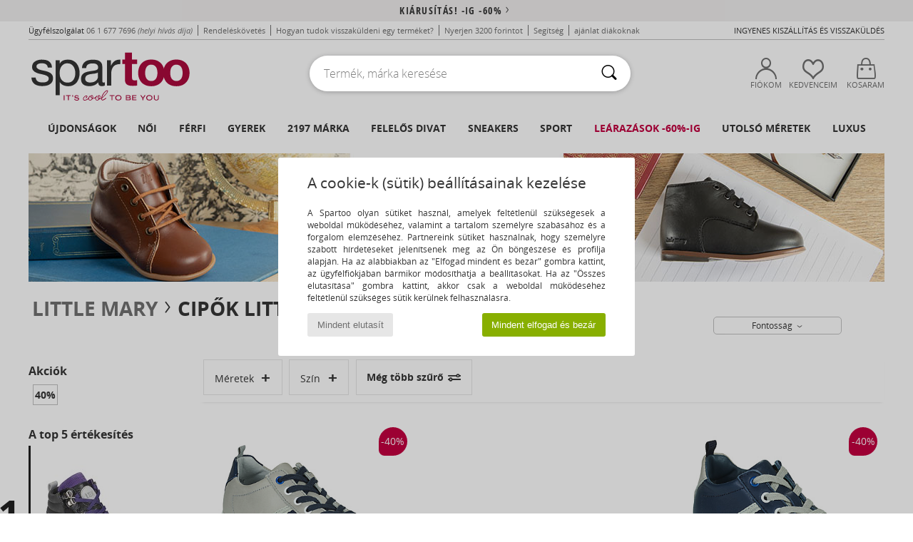

--- FILE ---
content_type: text/html; charset=UTF-8
request_url: https://www.spartoo.hu/modell-66858076-Little-Mary-LOGAN.php
body_size: 44937
content:

	<!DOCTYPE html>
		<html>
		<head>
			<meta charset="utf-8" />
			<meta name="viewport" content="width=device-width, initial-scale=1.0, minimum-scale=1.0, maximum-scale=1.0, user-scalable=no">
			<meta name="msapplication-navbutton-color" content="#C30040" />
			<meta http-equiv="Content-Type" content="text/html; charset=utf-8" /><meta name="robots" content="noodp" /><link rel="alternate" media="only screen and (max-width: 640px)" href="https://www.spartoo.hu/mobile/modell-66858076-Little-Mary-LOGAN.php" /><link rel="alternate" media="handheld" href="https://www.spartoo.hu/mobile/modell-66858076-Little-Mary-LOGAN.php" /><title>Cipok Rövid szárú edzőcipők Little Mary LOGAN  - Ingyenes Kiszállítás | SPARTOO.HU</title><meta name="keywords" content="spartoo, spartoo.hu, Little Mary
" /><meta name="description" content="Fedezze fel a SPARTOO oldalán a Little Mary logan kollekciót ✓ Ingyenes Kiszállítás és Visszaküldés ► Rendeljen a legjobb áron Little Mary logan a SPARTOO segítségével!" />
<link rel="alternate" href="https://www.spartoo.com/modele-66858076-Little-Mary-LOGAN.php#rst" hreflang="fr" />
<link rel="alternate" href="https://www.spartoo.co.uk/model-66858076-Little-Mary-LOGAN.php#rst" hreflang="en-gb" />
<link rel="alternate" href="https://www.spartoo.es/modelo-66858076-Little-Mary-LOGAN.php#rst" hreflang="es-es" />
<link rel="alternate" href="https://www.spartoo.de/Modell-66858076-Little-Mary-LOGAN.php#rst" hreflang="de-de" />
<link rel="alternate" href="https://www.spartoo.it/modello-66858076-Little-Mary-LOGAN.php#rst" hreflang="it-it" />
<link rel="alternate" href="https://www.spartoo.eu/model-66858076-Little-Mary-LOGAN.php#rst" hreflang="en" />
<link rel="alternate" href="https://www.spartoo.nl/model-66858076-Little-Mary-LOGAN.php#rst" hreflang="nl-nl" />
<link rel="alternate" href="https://www.spartoo.pl/model-66858076-Little-Mary-LOGAN.php#rst" hreflang="pl-pl" />
<link rel="alternate" href="https://www.spartoo.se/modell-66858076-Little-Mary-LOGAN.php#rst" hreflang="sv-se" />
<link rel="alternate" href="https://www.spartoo.dk/model-66858076-Little-Mary-LOGAN.php#rst" hreflang="da-dk" />
<link rel="alternate" href="https://www.spartoo.fi/malli-66858076-Little-Mary-LOGAN.php#rst" hreflang="fi-fi" />
<link rel="alternate" href="https://www.spartoo.gr/model-66858076-Little-Mary-LOGAN.php#rst" hreflang="el-gr" />
<link rel="alternate" href="https://www.spartoo.pt/modelo-66858076-Little-Mary-LOGAN.php#rst" hreflang="pt-pt" />
<link rel="alternate" href="https://www.spartoo.be/model-66858076-Little-Mary-LOGAN.php#rst" hreflang="nl-be" />
<link rel="alternate" href="https://www.spartoo.cz/model-66858076-Little-Mary-LOGAN.php#rst" hreflang="cs-cz" />
<link rel="alternate" href="https://www.spartoo.net/model-66858076-Little-Mary-LOGAN.php#rst" hreflang="en-us" />
<link rel="alternate" href="https://www.spartoo.cn/model-66858076-Little-Mary-LOGAN.php#rst" hreflang="" />
<link rel="alternate" href="https://www.spartoo.sk/model-66858076-Little-Mary-LOGAN.php#rst" hreflang="sk-sk" />
<link rel="alternate" href="https://www.spartoo.hu/modell-66858076-Little-Mary-LOGAN.php#rst" hreflang="hu-hu" />
<link rel="alternate" href="https://www.spartoo.ro/model-66858076-Little-Mary-LOGAN.php#rst" hreflang="ro-ro" />
<link rel="alternate" href="https://www.spartoo.si/model-66858076-Little-Mary-LOGAN.php#rst" hreflang="si-si" />
<link rel="alternate" href="https://www.spartoo.com.hr/model-66858076-Little-Mary-LOGAN.php#rst" hreflang="hr-hr" />
<link rel="alternate" href="https://fr.spartoo.ch/modele-66858076-Little-Mary-LOGAN.php#rst" hreflang="ch-FR" />
<link rel="alternate" href="https://de.spartoo.ch/Modell-66858076-Little-Mary-LOGAN.php#rst" hreflang="ch-DE" />
<link rel="alternate" href="https://it.spartoo.ch/modello-66858076-Little-Mary-LOGAN.php#rst" hreflang="ch-IT" />
		<link rel="stylesheet" href="https://imgext.spartoo.hu/css/styles_desktop_SP-202601153.css" media="all" />
		<link rel="stylesheet" href="https://imgext.spartoo.hu/css/css_desktop_SP_hu-202601153.css" media="all" />
	<link rel="search" type="application/opensearchdescription+xml" title="www.spartoo.hu" href="/searchEngine.xml" />
		<script type="text/javascript" nonce="3cbcd1a4addbb79de09bfd39704e647b">
			window.onerror = function (msg, err_url, line, column, error) {

				if(msg == "ResizeObserver loop limit exceeded" ||
					msg == "ResizeObserver loop completed with undelivered notifications.") {
					return;
				}

				let details = "";
				if(typeof error != "undefined" && error !== null) {
					if(typeof error.stack == "string") {
						details = error.stack;
					} else if(typeof error.toString == "function") {
						details = error.toString();
					}
				}

				var source_code = document.documentElement.innerHTML.split("\n");
				source_code.splice(line + 0, source_code.length - (line + 0));
				source_code.splice(0, line - 0);

				var post_data = "action=insert&msg=" + encodeURIComponent(msg)
					+ "&err_url=" + encodeURIComponent(err_url)
					+ "&line=" + encodeURIComponent(line)
					+ "&column=" + encodeURIComponent(column)
					+ "&error=" + encodeURIComponent(details)
					+ "&browser=" + encodeURIComponent(navigator.userAgent)
					+ "&source_code=" + encodeURIComponent(source_code.join("\n"));

				var XhrObj = new XMLHttpRequest();

				XhrObj.open("GET", "/ajax/save_javascript_error.php" + "?" + post_data);

				XhrObj.send(null);
			};
		</script>
	<script type="text/javascript" crossorigin="anonymous" src="https://imgext.spartoo.hu/js/min/js_desktop_hu.min-202601153.js"></script>
	<script type="text/javascript" crossorigin="anonymous" src="https://imgext.spartoo.hu/js/min/js_async_hu.min-202601153.js" async defer ></script>
	<script type="text/javascript" crossorigin="anonymous" src="https://imgext.spartoo.hu/js/libext/jquery/jquery.produits.js"></script>
		<link rel="apple-touch-icon" sizes="180x180" href="https://imgext.spartoo.hu/images/favicon/apple-touch-icon.png" />
		<link rel="icon" type="image/png" sizes="32x32" href="https://imgext.spartoo.hu/images/favicon/favicon-32x32.png" />
		<link rel="icon" type="image/png" sizes="16x16" href="https://imgext.spartoo.hu/images/favicon/favicon-16x16.png" />
		<link rel="manifest" href="/images/favicon/manifest.json" />
		<link rel="mask-icon" href="https://imgext.spartoo.hu/images/favicon/safari-pinned-tab.svg" color="#C30040" />
		<meta name="theme-color" content="#C30040" /><style type="text/css" media="all">@import "https://imgext.spartoo.hu/css/productList_SP-202601153.css";</style><script type="text/javascript">
			var size_selected = false;
			function sessionCustomer(id){
				var sessionId = parseInt(id);
				return sessionId;
			}
			var sessionId = parseInt(0)</script>
</head>

<body><div id="maskBlack" onclick="hide(document.getElementById('maskBlack'));hide(document.getElementById('size_grid'));return false;"></div>
				<a class="skip-link" href="#skip-link-anchor">Ugrás a fő tartalomra</a>
			<div id="popup_alert_parent"></div>
			<script>
				/**
				 * Fonction qui détermine si on met les cookies selon le choix du visiteur + gestion gtag
				 * @param  bool $allow_cookies Choix du visiteur du l'acceptation des cookies (1 ou 0)
				 */
				function verifCookies(allow_cookies){

					if(typeof gtag != "undefined") {
						if(allow_cookies == 1) {
							gtag("consent", "update", {
								"ad_storage": "granted",
								"analytics_storage": "granted",
								"ad_user_data": "granted",
								"ad_personalization": "granted"
							});
						} else {
							gtag("consent", "update", {
								"ad_storage": "denied",
								"analytics_storage": "denied",
								"ad_user_data": "denied",
								"ad_personalization": "denied"
							});
						}
					}

					if(allow_cookies == 1) {
						window.uetq = window.uetq || [];
						window.uetq.push("consent", "update", {"ad_storage": "granted"});
					} else {
						window.uetq = window.uetq || [];
						window.uetq.push("consent", "update", {"ad_storage": "denied"});
					}

					// #1208822 - Activation des tags
					if(allow_cookies == 1 && typeof load_tag === "function") {
						load_tag();
						setTimeout(unload_tag, SP.tags.timeout);
					}

					if($.ajax) {
						$.ajax({
							type: "GET",
							url: "../ajax/allow_cookies.php",
							data: "allow_cookies=" + allow_cookies
						}).done(function(result) {
							$(".cookies_info").hide();
						});
					} else {
						$(".cookies_info").hide();
					}
				}
			</script>


			<div class="cookies_info">
				<div class="cookies_info-pop">
					<div class="cookies_info-pop-title">A cookie-k (sütik) beállításainak kezelése</div>
					<div class="cookies_info-pop-text">A Spartoo olyan sütiket használ, amelyek feltétlenül szükségesek a weboldal működéséhez, valamint a tartalom személyre szabásához és a forgalom elemzéséhez. Partnereink sütiket használnak, hogy személyre szabott hírdetéseket jelenítsenek meg az Ön böngészése és profilja alapján. Ha az alábbiakban az "Elfogad mindent és bezár" gombra kattint, az ügyfélfiókjában bármikor módosíthatja a beállításokat. Ha az "Összes elutasítása" gombra kattint, akkor csak a weboldal működéséhez feltétlenül szükséges sütik kerülnek felhasználásra.
</div>
					<div class="cookies_info-pop-buttons">
						<button class="cookies_info-pop-buttons-refuse" onclick="javascript:verifCookies(0);">Mindent elutasít</button>
						<button class="cookies_info-pop-buttons-accept" onclick="javascript:verifCookies(1);">Mindent elfogad és bezár</button>
					</div>
				</div>
			</div>
			<script>
				$(
					function(){
						SP.HeaderFront.header_services_init([{"index":"<a href=\"kiarusitas.php\">Ki\u00e1rus\u00edt\u00e1s! -ig -60%<i class=\"icon-flecheDroite\"><\/i><\/a>"},{"index":"Ingyenes kisz\u00e1ll\u00edt\u00e1s \u00e9s visszak\u00fcld\u00e9s"}], 0, 105);
					}
				);
			</script><div id="header_services"><div></div></div><div id="parent">
			<script type="text/javascript">
				function timer_op_right() {}
			</script>
				<header id="header">
					<div class="topLine">
						<div>
							<span>
							Ügyfélszolgálat&nbsp;
							<a id="callNumber" href="tel:06 1 677 7696">06 1 677 7696<span id="call_horaires">hétfőtől - péntekig 9h-12h-ig és 13h - 17h-ig</span></a>&nbsp;
							<span class="localCallPrice">(helyi hívás díja)</span>
							</span>
							<a href="https://www.spartoo.hu/fiok.php?commande=1" >Rendeléskövetés</a>
							<a href="javascript:faq_popup('retour');">Hogyan tudok visszaküldeni egy terméket?</a>
							<a href="service_parrainage.php">Nyerjen 3200 forintot</a>
							<a href="kontakt.php" >Segítség</a>
							
							
							
							
							<a href="student.php" style="text-transform:lowercase;">AJÁNLAT DIÁKOKNAK</a>
						</div>
					<div class="text_topLivraison" onclick="faq_popup('envoi');">Ingyenes kiszállítás és visszaküldés</div>
					</div>
						<div class="header_top">
					<a href="/" class="logo">
						<img src="https://imgext.spartoo.hu/includes/languages/hungarian/images/topLogo.svg" alt="Spartoo" />
					</a>
						<form  class="searchContainer search headerSearch" action="search.php" method="get" id="form_search"><input class="headerSearchBar" type="text" name="keywords" id="keywords_field" autocomplete="off" value="" onfocus="completeSearchEngine();" onclick="displayDefaultResults();" placeholder="Termék, márka keresése"  /><button id="submit_search" class="valid_search" type="submit" aria-label="Keresés"><i class="icon-rechercher"></i></button>
						</form>
						<div class="headerOptions">
							<div class="headerOption">

								<a href="https://www.spartoo.hu/fiok.php" ><i class="icon-persoCompte "></i>Fiókom</a></div><div class="headerOption">
				<a href="https://www.spartoo.hu/wishList_sp.php"><i class="icon-coeur"></i>Kedvenceim</a></div>			<div class="headerOption" onmouseover="if(typeof(get_panier_hover) != 'undefined'){get_panier_hover();}">
								<a href="kosar.php"><i class="icon-panier"></i>Kosaram</a><div id="topPanier">
								</div>
							</div>
						</div>
					</div>
				</header>
		
		<nav id="nav"><ul id="onglets" onmouseover="if(typeof SP != 'undefined' && typeof SP.front != 'undefined' && typeof SP.front.lazyLoader != 'undefined'){ SP.front.lazyLoader.lazyHeader(); }"><div style="width:calc((100% - 1200px)/2);"></div>
			<li><a href="cipok-uj-kollekcio.php" >Újdonságok</a>
				<div id="menuGlobal">
					<div>
						<div class="headerMenu_linkListTitle"><a href="cipok-uj-kollekcio-noi.php" >Női</a></div>
						<div class="listLiens_specialLink_newF" style="background: url(https://imgext.spartoo.hu/images//header_menu_new_sprite_ah---20251215.jpg) no-repeat 0 0;"></div>
						<div><a href="cipok-uj-kollekcio-noi.php" >Ősz / Tél kollekció</a></div>
						<a href="cipok-uj-kollekcio-noi-cipok.php" >Cipő újdonságok</a><br />
						<a href="cipok-uj-kollekcio-noi-ruhazat.php" >Ruha újdonságok</a><br />
						<a href="cipok-uj-kollekcio-noi-taskak.php" >Táska újdonságok</a><br />&nbsp;<br />
						<a href="uj-kollekcio-het-noi.php" >A hét újdonságai</a> <br />
						<a href="uj-kollekcio-honap-noi.php" >A hónap újdonságai</a> <br />
						<div><a href="ALACSONY-ARAK-st-11990-0-noi.php" >26000 Ft alatti női választék  <i class="icon-flecheDroite"></i></a></div>
						<div><a href="cipok-uj-kollekcio-noi.php" >A szezon újdonságai</a> <i class="icon-flecheDroite"></i></div>
					</div><div>
						<div class="headerMenu_linkListTitle"><a href="cipok-uj-kollekcio-ferfi.php" >Férfi</a></div>
						<div class="listLiens_specialLink_newH" style="background: url(https://imgext.spartoo.hu/images//header_menu_new_sprite_ah---20251215.jpg) no-repeat 0 -87px;"></div>
						<div><a href="cipok-uj-kollekcio-ferfi.php" >Ősz / Tél kollekció</a></div>
						<a href="cipok-uj-kollekcio-ferfi-cipok.php" >Cipő újdonságok</a><br />
						<a href="cipok-uj-kollekcio-ferfi-ruhazat.php" >Ruha újdonságok</a><br />
						<a href="cipok-uj-kollekcio-ferfi-taskak.php" >Táska újdonságok</a><br />&nbsp;<br />
						<a href="uj-kollekcio-het-ferfi.php" >A hét újdonságai</a><br/>
						<a href="uj-kollekcio-honap-ferfi.php" >A hónap újdonságai</a><br />
						<div><a href="ALACSONY-ARAK-st-11990-0-ferfi.php" >26000 Ft alatti férfi választék  <i class="icon-flecheDroite"></i></a></div>
						<div><a href="cipok-uj-kollekcio-ferfi.php" >A szezon újdonságai</a> <i class="icon-flecheDroite"></i></div>
					</div><div>
						<div class="headerMenu_linkListTitle"><a href="cipok-uj-kollekcio-gyerek.php" >Gyerek</a></div>
						<div class="listLiens_specialLink_newK" style="background: url(https://imgext.spartoo.hu/images//header_menu_new_sprite_ah---20251215.jpg) no-repeat 0 -174px;"></div>
						<div><a href="cipok-uj-kollekcio-gyerek.php" >Ősz / Tél kollekció</a></div>
						<a href="cipok-uj-kollekcio-gyerek-cipok.php" >Cipő újdonságok</a><br />
						<a href="cipok-uj-kollekcio-gyerek-ruhazat.php" >Ruha újdonságok</a><br />
						<a href="cipok-uj-kollekcio-gyerek-taskak.php" >Táska újdonságok</a><br />&nbsp;<br />
						<a href="uj-kollekcio-het-gyerek.php" >A hét újdonságai</a><br/>
						<a href="uj-kollekcio-honap-gyerek.php" >A hónap újdonságai</a> <br />
						<div><a href="ALACSONY-ARAK-st-11990-0-gyerek.php" >26000 Ft alatti gyerek választék  <i class="icon-flecheDroite"></i></a></div>
						<div><a href="cipok-uj-kollekcio-gyerek.php" >A szezon újdonságai</a> <i class="icon-flecheDroite"></i></div>
					</div><div>
						<div class="headerMenu_linkListTitle"><a href="osztalyok-luxus.php?classement=NEW_PRODUCTS" >Luxus</a></div>
						<div class="listLiens_specialLink_newK" style="background: url(https://imgext.spartoo.hu/images//header_menu_luxe---20251215.jpg) no-repeat 0 0;"></div>
						<div><a href="osztalyok-luxus.php?classement=NEW_PRODUCTS" >Ősz / Tél kollekció</a></div>
						<a href="osztalyok-luxus-cipok.php?classement=NEW_PRODUCTS" >Cipő újdonságok</a><br />
						<a href="osztalyok-luxus-ruhazat.php?classement=NEW_PRODUCTS" >Ruha újdonságok</a><br />
						<a href="osztalyok-luxus-taskak.php?classement=NEW_PRODUCTS" >Táska újdonságok</a><br />
						<br />
						<br /><br /><br />
						<div><a href="osztalyok-luxus.php?classement=NEW_PRODUCTS" >A szezon újdonságai</a> <i class="icon-flecheDroite"></i></div>
					</div><div><div class="headerMenu_linkListTitle"><a href="divat-trendek.php?filterGender=f">Inspirációk Női</a></div><a href="divat-trendek.php?tendance_id=32178" >Barna árnyalatok</a><br /><a href="divat-trendek.php?tendance_id=32130" >Cool girl energy</a><br /><a href="divat-trendek.php?tendance_id=32082" >Skandináv stílus</a><br /><a href="divat-trendek.php?tendance_id=32034" >Felejthetetlen esték</a><br /><div class="headerMenu_linkListTitle"><a href="divat-trendek.php?filterGender=h" class="header_gender_trend_link">Inspirációk Férfi</a></div><a href="divat-trendek.php?tendance_id=32202" >Puha kötések</a><br /><a href="divat-trendek.php?tendance_id=32154" >A szezon pulóverei</a><br /><a href="divat-trendek.php?tendance_id=32106" >Városi nomád</a><br /><a href="divat-trendek.php?tendance_id=32058" >Party time</a><br />
					<a href="service_cadeau.php" class="header_carteKdo" style="margin-top:20px;">
						<img class="lazyHeader" src="https://imgext.spartoo.hu/images/trans.gif" data-original="https://imgext.spartoo.hu/images/header_menu_carteKdo.gif" alt="Ajándékozzon divatot ajándékba" />
						Ajándékkártya
					</a>
				</div>
			</div>
		</li>
		<li><a href="noi.php">Női</a>
			<div id="menuFemme"><div>
					<div class="headerMenu_linkListTitle"><a href="cipok-nok.php" >Női cipők</a></div>
					<a href="Bokacsizma-noi-st-10217-10127-0.php" ><i class="icon-boots"></i> Bokacsizmák</a><br /><a href="Edz-cip-noi-st-10217-10157-0.php" ><i class="icon-sneakers"></i> Divat edzőcipők</a><br /><a href="Csizma-noi-st-10217-10124-0.php" ><i class="icon-bottes"></i> Csizmák</a><br /><a href="Papucs-Klumpa-noi-st-10217-10139-0.php" ><i class="icon-mules"></i> Papucsok / Klumpák</a><br /><a href="Szandal-noi-st-10217-10148-0.php" ><i class="icon-sandales"></i> Szandálok / Saruk</a><br /><a href="Mamuszok-noi-st-10217-10141-0.php" ><i class="icon-chaussons"></i> Szobapapucsok / Mamuszok</a><br /><a href="Felcip-noi-st-10217-10134-0.php" ><i class="icon-escarpins"></i> Félcipők</a><br /><a href="Balerina-cip-noi-st-10217-10119-0.php" ><i class="icon-ballerines"></i> Balerina cipők
</a><br /><a href="Mokkaszinek-et-Vitorlas-cip-k-noi-st-10217-10129-0.php" ><i class="icon-mocassins"></i> Mokkaszínek & Vitorlás cipők</a><br /><a href="Oxford-cip-k-et-Bokacip-k-noi-st-10217-10156-0.php" ><i class="icon-derbies"></i> Oxford & Dandy cipők
</a><br /><a href="Sportcip-k-noi-st-10217-10005-0.php" ><i class="icon-sport"></i> Sportcipők</a><br /><a href="Labujjkozos-papucs-noi-st-10217-10155-0.php" ><i class="icon-tongs"></i> Lábujjközös papucsok</a><br />
					<div><a href="ALACSONY-ARAK-st-11990-0-noi-cipok.php" >26000 Ft alatti női cipők  <i class="icon-flecheDroite"></i></a></div>
					<div><a href="cipok-nok.php" >Cipőink nőknek <i class="icon-flecheDroite"></i></a></div>
				</div><div>
					<div class="headerMenu_linkListTitle"><a href="ruhak-noi.php" >Női ruházat</a></div>
					<a href="Farmerok-noi-st-10617-10176-0.php" ><i class="icon-jeans"></i> Farmerok</a><br /><a href="Kabatok-noi-st-10617-10168-0.php" ><i class="icon-manteaux"></i> Kabátok</a><br /><a href="Polok-Galleros-Polok-noi-st-10617-10170-0.php" ><i class="icon-tshirt"></i> Pólók / Galléros Pólók</a><br /><a href="Ruhak-noi-st-10617-10515-0.php" ><i class="icon-robes"></i> Ruhák</a><br /><a href="Kabatok-noi-st-10617-10174-0.php" ><i class="icon-vestes"></i> Kabátok</a><br /><a href="Puloverek-ET-Polarok-noi-st-10617-10801-0.php" ><i class="icon-sweats"></i> Pulóverek & Polárok</a><br /><a href="Puloverek-ET-Kardiganok-noi-st-10617-10171-0.php" ><i class="icon-pulls"></i> Pulóverek &  Kardiganok</a><br /><a href="Futonadragok-ET-Melegit-k-noi-st-10617-10997-0.php" ><i class="icon-joggings"></i> Futónadrágok & Melegítők</a><br /><a href="Legging-ek-noi-st-10617-10203-0.php" ><i class="icon-leggings"></i> Legging-ek</a><br /><a href="Bluzok-noi-st-10617-10183-0.php" ><i class="icon-blouses"></i> Blúzok</a><br /><a href="Nadragok-noi-st-10617-10179-0.php" ><i class="icon-pantalons"></i> Nadrágok</a><br /><a href="Rovidnadragok-noi-st-10617-10181-0.php" ><i class="icon-bermudas"></i> Rövidnadrágok</a><br />
					<div><a href="ALACSONY-ARAK-st-11990-0-noi-ruhazat.php" >26000 Ft alatti női ruhák  <i class="icon-flecheDroite"></i></a></div>
					<div><a href="ruhak-noi.php" >Női ruhák <i class="icon-flecheDroite"></i></a></div>
				</div><div>
					<div class="headerMenu_linkListTitle"><a href="Fehernem-st-11474-0-noi.php" >Női fehérneműk</a></div>
					<a href="Mas-tipusu-fehernem-k-noi-st-11474-11393-0.php" ><i class="icon-underwear"></i> Más típusú fehérneműk</a><br /><a href="Bugyik-ET-mas-alsok-noi-st-11474-11392-0.php" ><i class="icon-slips"></i> Bugyik & más alsók</a><br /><a href="Melltartok-noi-st-11474-10191-0.php" ><i class="icon-soutifs"></i> Melltartók</a><br />
					<br />
					<div class="headerMenu_linkListTitle"><a href="taskak-noi.php" >Női táskák</a></div>
					<a href="hatitaska-noi-st-10568-10162-0.php" ><i class="icon-sacados"></i> Hátitáskák</a><br /><a href="Kezi-taska-noi-st-10568-10160-0.php" ><i class="icon-sacamain"></i> Kézitáskák</a><br /><a href="Valltaska-noi-st-10568-10147-0.php" ><i class="icon-bandouliere"></i> Oldaltáskák / Válltáskák</a><br /><a href="B-rond-noi-st-10568-10215-0.php" ><i class="icon-valise"></i> Bőröndök</a><br /><a href="Bevasarlo-szatyor-Bevasarlo-taska-noi-st-10568-10674-0.php" ><i class="icon-cabas"></i> Bevásárló szatyrok / Bevásárló táskák</a><br /><a href="penztarca-noi-st-10568-10201-0.php" ><i class="icon-portefeuille"></i> Pénztárcák</a><br /><a href="kistaska-noi-st-10568-10677-0.php" ><i class="icon-pochette"></i> Kistáskák</a><br />
					<div><a href="ALACSONY-ARAK-st-11990-0-noi-taskak.php" >26000 Ft alatti női táskák  <i class="icon-flecheDroite"></i></a></div>
					<div><a href="taskak-noi.php" >Női táskák <i class="icon-flecheDroite"></i></a></div>
				</div><div>
					<div class="headerMenu_linkListTitle"><a href="cipok-ruhak-sport-noi.php#rst">Sport</a></div>
					<a href="Sportcip-k-noi-st-2-10005-0.php" ><i class="icon-sport"></i> Sportcipők</a><br /><a href="Papucs-Klumpa-noi-st-2-10139-0.php" ><i class="icon-mules"></i> Papucsok / Klumpák</a><br /><a href="Csizma-noi-st-2-10124-0.php" ><i class="icon-bottes"></i> Csizmák</a><br /><a href="Futonadragok-ET-Melegit-k-noi-st-2-10997-0.php" ><i class="icon-joggings"></i> Futónadrágok & Melegítők</a><br /><a href="ov-noi-st-2-10161-0.php" > Textil kiegészítők</a><br />
					<br /><div class="headerMenu_linkListTitle"><a href="osztalyok-luxus.php">Luxus</a></div>
					<a href="Mamuszok-noi-st-10641-10141-0.php" ><i class="icon-chaussons"></i> Szobapapucsok / Mamuszok</a><br /><a href="Bokacsizma-noi-st-10641-10127-0.php" ><i class="icon-boots"></i> Bokacsizmák</a><br /><a href="Edz-cip-noi-st-10641-10157-0.php" ><i class="icon-sneakers"></i> Divat edzőcipők</a><br /><a href="Polok-Galleros-Polok-noi-st-10641-10170-0.php" ><i class="icon-tshirt"></i> Pólók / Galléros Pólók</a><br /><a href="Ruhak-noi-st-10641-10515-0.php" ><i class="icon-robes"></i> Ruhák</a><br /><a href="Bugyik-ET-mas-alsok-noi-st-10641-11392-0.php" ><i class="icon-slips"></i> Bugyik & más alsók</a><br />
				</div><div>
					<div class="headerMenu_linkListTitle"><a href="marques.php">A legújabb márkák</a></div>
					<a href="Crocs-b508-noi.php" >Crocs</a><br /><a href="skechers-noi.php" >Skechers</a><br /><a href="Tamaris-b595-noi.php" >Tamaris</a><br /><a href="UGG-b409-noi.php" >UGG</a><br /><a href="adidas-noi.php" >adidas</a><br />
					<br />
					<div class="headerMenu_linkListTitle" style="font-family: OpenSansCond, Arial, sans-serif;">Lásd a válogatást</div>
					<a href="Made-in-Europe-st-11584-0-noi.php" ><img src="https://imgext.spartoo.hu/images//flags_alt/flag_eu.png" width="15" alt="Made in Europe" /> Made in Europe</a><br />
					<a href="cipok-nagy-meretek-noi.php" >Nagy méretek</a><br />
					<a href="cipok-iranyzat-noi.php" >Utcai viselet</a><br />
					<a href="cipok-kornyezetbarat-noi.php" ><i class="icon-eco" style="color: #428863;"></i> Környezetbarát</a><br />
					<div class="headerMenu_linkListTitle"><a href="divat-trendek.php?filterGender=f" class="header_gender_trend_link">Inspirációk</a></div>
					<a href="service_cadeau.php" class="header_carteKdo" style="margin-top:20px;">
						<img class="lazyHeader" src="https://imgext.spartoo.hu/images/trans.gif" data-original="https://imgext.spartoo.hu/images/header_menu_carteKdo.gif" alt="Ajándékozzon divatot ajándékba" />
						Ajándékkártya
					</a>
				</div></div>
		</li>
		<li><a href="ferfi.php">Férfi</a>
			<div id="menuHomme">
				<div>
					<div class="headerMenu_linkListTitle"><a href="cipok-ferfiak.php" >Férfi cipők</a></div>
					<a href="Edz-cip-ferfi-st-10218-10157-0.php" ><i class="icon-sneakers"></i> Divat edzőcipők</a><br /><a href="Bokacsizma-ferfi-st-10218-10127-0.php" ><i class="icon-boots"></i> Bokacsizmák</a><br /><a href="Papucs-Klumpa-ferfi-st-10218-10139-0.php" ><i class="icon-mules"></i> Papucsok / Klumpák</a><br /><a href="Sportcip-k-ferfi-st-10218-10005-0.php" ><i class="icon-sport"></i> Sportcipők</a><br /><a href="Oxford-cip-k-et-Bokacip-k-ferfi-st-10218-10156-0.php" ><i class="icon-derbies"></i> Oxford & Dandy cipők
</a><br /><a href="Csizma-ferfi-st-10218-10124-0.php" ><i class="icon-bottes"></i> Csizmák</a><br /><a href="Mokkaszinek-et-Vitorlas-cip-k-ferfi-st-10218-10129-0.php" ><i class="icon-mocassins"></i> Mokkaszínek & Vitorlás cipők</a><br /><a href="Mamuszok-ferfi-st-10218-10141-0.php" ><i class="icon-chaussons"></i> Szobapapucsok / Mamuszok</a><br /><a href="Labujjkozos-papucs-ferfi-st-10218-10155-0.php" ><i class="icon-tongs"></i> Lábujjközös papucsok</a><br /><a href="Deszkas-cip-ferfi-st-10218-10150-0.php" ><i class="icon-skate"></i> Deszkás cipők</a><br /><a href="Belebujos-cip-k-ferfi-st-10218-10152-0.php" ><i class="icon-slipon"></i> Belebújós cipők</a><br /><a href="Szandal-ferfi-st-10218-10148-0.php" ><i class="icon-sandales"></i> Szandálok / Saruk</a><br />
					<div><a href="ALACSONY-ARAK-st-11990-0-ferfi-cipok.php" >26000 Ft alatti férfi cipők  <i class="icon-flecheDroite"></i></a></div>
					<div><a href="cipok-ferfiak.php" >Cipőink férfiaknak <i class="icon-flecheDroite"></i></a></div>
				</div><div>
					<div class="headerMenu_linkListTitle"><a href="ruhak-ferfi.php" >Férfi ruházat</a></div>
					<a href="Polok-Galleros-Polok-ferfi-st-10617-10170-0.php" ><i class="icon-tshirt"></i> Pólók / Galléros Pólók</a><br /><a href="Puloverek-ET-Polarok-ferfi-st-10617-10801-0.php" ><i class="icon-sweats"></i> Pulóverek & Polárok</a><br /><a href="Farmerok-ferfi-st-10617-10176-0.php" ><i class="icon-jeans"></i> Farmerok</a><br /><a href="Kabatok-ferfi-st-10617-10168-0.php" ><i class="icon-manteaux"></i> Kabátok</a><br /><a href="Kabatok-ferfi-st-10617-10174-0.php" ><i class="icon-vestes"></i> Kabátok</a><br /><a href="Futonadragok-ET-Melegit-k-ferfi-st-10617-10997-0.php" ><i class="icon-joggings"></i> Futónadrágok & Melegítők</a><br /><a href="Ingek-ferfi-st-10617-10166-0.php" ><i class="icon-chemises"></i> Ingek</a><br /><a href="Rovidnadragok-ferfi-st-10617-10181-0.php" ><i class="icon-bermudas"></i> Rövidnadrágok</a><br /><a href="Puloverek-ET-Kardiganok-ferfi-st-10617-10171-0.php" ><i class="icon-pulls"></i> Pulóverek &  Kardiganok</a><br /><a href="Nadragok-ferfi-st-10617-10179-0.php" ><i class="icon-pantalons"></i> Nadrágok</a><br /><a href="Haloruha-ferfi-st-10617-9988-0.php" ><i class="icon-pyjamas"></i> Hálóruha</a><br /><a href="Furd-ruhak-ferfi-st-10617-10193-0.php" ><i class="icon-maillotsbain"></i> Fürdőruhák</a><br />
					<div><a href="ALACSONY-ARAK-st-11990-0-ferfi-ruhazat.php" >26000 Ft alatti férfi ruhák  <i class="icon-flecheDroite"></i></a></div>
					<div><a href="ruhak-ferfi.php" >Férfiruhák <i class="icon-flecheDroite"></i></a></div>
				</div><div>
					<div class="headerMenu_linkListTitle"><a href="Fehernem-st-11474-0-ferfi.php" >Férfi fehérneműk</a></div>
					<a href="Boxerek-ferfi-st-11474-10185-0.php" ><i class="icon-boxers"></i> Boxerek</a><br /><a href="Bugyik-ferfi-st-11474-10190-0.php" ><i class="icon-slips"></i> Bugyik</a><br /><a href="Alsonadragok-ferfi-st-11474-10187-0.php" ><i class="icon-calecons"></i> Alsónadrágok</a><br />
					<br />
					<div class="headerMenu_linkListTitle"><a href="taskak-ferfi.php" >Férfi táskák</a></div>
					<a href="hatitaska-ferfi-st-10568-10162-0.php" ><i class="icon-sacados"></i> Hátitáskák</a><br /><a href="aktataska-ferfi-st-10568-10683-0.php" ><i class="icon-portedoc"></i> Aktatáskák / Irattáskák</a><br /><a href="penztarca-ferfi-st-10568-10201-0.php" ><i class="icon-portefeuille"></i> Pénztárcák</a><br /><a href="B-rond-ferfi-st-10568-10215-0.php" ><i class="icon-valise"></i> Bőröndök</a><br /><a href="kistaska-ferfi-st-10568-10677-0.php" ><i class="icon-pochette"></i> Kistáskák</a><br /><a href="Taska-es-sportkiegeszit-ferfi-st-10568-10146-0.php" ><i class="icon-sacsport"></i> Sporttáskák</a><br /><a href="Kezi-taska-ferfi-st-10568-10160-0.php" ><i class="icon-sacamain"></i> Kézitáskák</a><br />
					<div><a href="ALACSONY-ARAK-st-11990-0-ferfi-taskak.php" >26000 Ft alatti férfi táskák  <i class="icon-flecheDroite"></i></a></div>
					<div><a href="taskak-ferfi.php" >Férfi táskák <i class="icon-flecheDroite"></i></a></div>
				</div><div>
					<div class="headerMenu_linkListTitle">
						<a href="cipok-ruhak-sport-ferfi.php#rst">
							Sport
						</a>
					</div>
					<a href="Sportcip-k-ferfi-st-2-10005-0.php" ><i class="icon-sport"></i> Sportcipők</a><br /><a href="Papucs-Klumpa-ferfi-st-2-10139-0.php" ><i class="icon-mules"></i> Papucsok / Klumpák</a><br /><a href="Futonadragok-ET-Melegit-k-ferfi-st-2-10997-0.php" ><i class="icon-joggings"></i> Futónadrágok & Melegítők</a><br /><a href="Bokacsizma-ferfi-st-2-10127-0.php" ><i class="icon-boots"></i> Bokacsizmák</a><br /><a href="Boxerek-ferfi-st-2-10185-0.php" ><i class="icon-boxers"></i> Boxerek</a><br />
					<br /><div class="headerMenu_linkListTitle"><a href="osztalyok-luxus.php">Luxus</a></div>
					<a href="Polok-Galleros-Polok-ferfi-st-10641-10170-0.php" ><i class="icon-tshirt"></i> Pólók / Galléros Pólók</a><br /><a href="Edz-cip-ferfi-st-10641-10157-0.php" ><i class="icon-sneakers"></i> Divat edzőcipők</a><br /><a href="Boxerek-ferfi-st-10641-10185-0.php" ><i class="icon-boxers"></i> Boxerek</a><br /><a href="aktataska-ferfi-st-10641-10683-0.php" ><i class="icon-portedoc"></i> Aktatáskák / Irattáskák</a><br /><a href="penztarca-ferfi-st-10641-10201-0.php" ><i class="icon-portefeuille"></i> Pénztárcák</a><br /><a href="ov-ferfi-st-10641-10161-0.php" > Textil kiegészítők</a><br />

				</div><div>
					<div class="headerMenu_linkListTitle"><a href="marques.php">A legújabb márkák</a></div>
					<a href="Converse-b5-ferfi.php" >Converse</a><br /><a href="Crocs-b508-ferfi.php" >Crocs</a><br /><a href="Helly-Hansen-b1156-ferfi.php" >Helly Hansen</a><br /><a href="Panama-Jack-b320-ferfi.php" >Panama Jack</a><br /><a href="adidas-ferfi.php" >adidas</a><br />
					<br />
					<div class="headerMenu_linkListTitle" style="font-family: OpenSansCond, Arial, sans-serif;">Lásd a válogatást</div>
					<a href="Made-in-Europe-st-11584-0-ferfi.php" >
						<img src="https://imgext.spartoo.hu/images//flags_alt/flag_eu.png" width="15" alt="Made in Europe" /> Made in Europe
					</a><br />
					<a href="cipok-nagy-meretek-ferfi.php" >
						Nagy méretek
					</a><br />
					<a href="cipok-iranyzat-ferfi.php" >
						Utcai viselet
					</a><br />
					<a href="cipok-kornyezetbarat-ferfi.php" >
						<i class="icon-eco" style="color: #428863;"></i> Környezetbarát
					</a><br />
					<div class="headerMenu_linkListTitle">
						<a href="divat-trendek.php?filterGender=h" class="header_gender_trend_link">
							Inspirációk
						</a>
					</div>
					<a href="service_cadeau.php" class="header_carteKdo" style="margin-top:20px;">
						<img class="lazyHeader" src="https://imgext.spartoo.hu/images/trans.gif" data-original="https://imgext.spartoo.hu/images/header_menu_carteKdo.gif" alt="Ajándékozzon divatot ajándékba" />
						Ajándékkártya
					</a>
				</div>
			</div>
		</li>
		<li><a href="gyerek.php">Gyerek</a>
			<div id="menuEnfant">
				<div>
					<div class="headerMenu_linkListTitle"><a href="baba.php" >Baba (0-2 évesig)</a></div>
					<a href="Szandal-st-32-10148.php" ><i class="icon-sandales"></i> Szandálok / Saruk</a><br /><a href="Edz-cip-st-32-10157.php" ><i class="icon-sneakers"></i> Divat edzőcipők</a><br /><a href="Csizma-st-32-10124.php" ><i class="icon-bottes"></i> Csizmák</a><br /><a href="Sportcip-k-st-32-10005.php" ><i class="icon-sport"></i> Sportcipők</a><br /><a href="Papucs-Klumpa-st-32-10139.php" ><i class="icon-mules"></i> Papucsok / Klumpák</a><br />
					<a href="Egyuttes-st-32-9990.php" > Együttes</a><br /><a href="Polok-Galleros-Polok-st-32-10170.php" ><i class="icon-tshirt"></i> Pólók / Galléros Pólók</a><br /><a href="Futonadragok-ET-Melegit-k-st-32-10997.php" ><i class="icon-joggings"></i> Futónadrágok & Melegítők</a><br />
					<br /><br />
					<div><a href="ALACSONY-ARAK-st-11990-0-gyerek.php" >26000 Ft alatti választék  <i class="icon-flecheDroite"></i></a></div>
					<div><a href="baba-cipok.php" >Mindegyik cipő <i class="icon-flecheDroite"></i></a></div>
					<div><a href="baba-ruhazat.php" >Az összes ruházat <i class="icon-flecheDroite"></i></a></div>
					<div><a href="baba-taskak.php" >Táskák <i class="icon-flecheDroite"></i></a></div>
				</div><div>
					<div class="headerMenu_linkListTitle"><a href="gyerekek.php" >Gyerek (2-12 évesig)</a></div>
					<a href="Edz-cip-st-33-10157.php" ><i class="icon-sneakers"></i> Divat edzőcipők</a><br /><a href="Bokacsizma-st-33-10127.php" ><i class="icon-boots"></i> Bokacsizmák</a><br /><a href="Szandal-st-33-10148.php" ><i class="icon-sandales"></i> Szandálok / Saruk</a><br /><a href="Csizma-st-33-10124.php" ><i class="icon-bottes"></i> Csizmák</a><br /><a href="Papucs-Klumpa-st-33-10139.php" ><i class="icon-mules"></i> Papucsok / Klumpák</a><br />
					<a href="Polok-Galleros-Polok-st-33-10170.php" ><i class="icon-tshirt"></i> Pólók / Galléros Pólók</a><br /><a href="Futonadragok-ET-Melegit-k-st-33-10997.php" ><i class="icon-joggings"></i> Futónadrágok & Melegítők</a><br /><a href="Puloverek-ET-Polarok-st-33-10801.php" ><i class="icon-sweats"></i> Pulóverek & Polárok</a><br />
					<a href="Iskolataska-st-33-10610.php" ><i class="icon-cartable"></i> Iskolatáskák</a><br /><a href="hatitaska-st-33-10162.php" ><i class="icon-sacados"></i> Hátitáskák</a><br />
					<div><a href="ALACSONY-ARAK-st-11990-0-gyerek.php" >26000 Ft alatti választék  <i class="icon-flecheDroite"></i></a></div>
					<div><a href="gyerekek-cipok.php" >Mindegyik cipő <i class="icon-flecheDroite"></i></a></div>
					<div><a href="gyerekek-ruhazat.php" >Az összes ruházat <i class="icon-flecheDroite"></i></a></div>
					<div><a href="gyerekek-taskak.php" >Táskák <i class="icon-flecheDroite"></i></a></div>
				</div><div>
					<div class="headerMenu_linkListTitle"><a href="serdulo.php" >Tinédzserek (12-16 évesig)</a></div>
					<a href="Edz-cip-st-34-10157.php" ><i class="icon-sneakers"></i> Divat edzőcipők</a><br /><a href="Bokacsizma-st-34-10127.php" ><i class="icon-boots"></i> Bokacsizmák</a><br /><a href="Papucs-Klumpa-st-34-10139.php" ><i class="icon-mules"></i> Papucsok / Klumpák</a><br /><a href="Csizma-st-34-10124.php" ><i class="icon-bottes"></i> Csizmák</a><br /><a href="Sportcip-k-st-34-10005.php" ><i class="icon-sport"></i> Sportcipők</a><br />
					<a href="Polok-Galleros-Polok-st-34-10170.php" ><i class="icon-tshirt"></i> Pólók / Galléros Pólók</a><br /><a href="Futonadragok-ET-Melegit-k-st-34-10997.php" ><i class="icon-joggings"></i> Futónadrágok & Melegítők</a><br /><a href="Ruhak-st-34-10515.php" ><i class="icon-robes"></i> Ruhák</a><br />
					<a href="hatitaska-st-34-10162.php" ><i class="icon-sacados"></i> Hátitáskák</a><br /><a href="Kezi-taska-st-34-10160.php" ><i class="icon-sacamain"></i> Kézitáskák</a><br />
					<div><a href="ALACSONY-ARAK-st-11990-0-gyerek.php" >26000 Ft alatti választék  <i class="icon-flecheDroite"></i></a></div>
					<div><a href="serdulo-cipok.php" >Mindegyik cipő <i class="icon-flecheDroite"></i></a></div>
					<div><a href="serdulo-ruhazat.php" >Az összes ruházat <i class="icon-flecheDroite"></i></a></div>
					<div><a href="serdulo-taskak.php" >Táskák <i class="icon-flecheDroite"></i></a></div>
				</div>
				<div>
					<div class="headerMenu_linkListTitle"><a href="marques.php">A legújabb márkák</a></div>
					<a href="Citrouille-et-Compagnie-b1154-gyerek.php" >Citrouille et Compagnie</a><br /><a href="Converse-b5-gyerek.php" >Converse</a><br /><a href="Crocs-b508-gyerek.php" >Crocs</a><br /><a href="Easy-Peasy-b7936-gyerek.php" >Easy Peasy</a><br /><a href="GBB-b487-gyerek.php" >GBB</a><br /><a href="Geox-b40-gyerek.php" >Geox</a><br /><a href="Kangaroos-b832-gyerek.php" >Kangaroos</a><br /><a href="Little-Mary-b806-gyerek.php" >Little Mary</a><br /><a href="MICHAEL-Michael-Kors-b2093-gyerek.php" >MICHAEL Michael Kors</a><br /><a href="Puma-b36-gyerek.php" >Puma</a><br /><a href="skechers-gyerek.php" >Skechers</a><br /><a href="UGG-b409-gyerek.php" >UGG</a><br /><a href="adidas-gyerek.php" >adidas</a><br />
					<div><a href="markak.php?gender=K" >Az összes gyerekmárka  <i class="icon-flecheDroite"></i></a></div>
				</div><div>
					<div class="headerMenu_linkListTitle" style="font-family: OpenSansCond, Arial, sans-serif; font-size: 15px;">Új márkák</div><a href="Easy-Peasy-b7936.php#rst">
						<img class="lazyHeader" src="https://imgext.spartoo.hu/images/trans.gif" data-original="https://imgext.spartoo.hu/images/header_kids_7936---20251215.jpg" alt="Easy Peasy" />
					</a>
		<a href="service_cadeau.php" class="header_carteKdo" style="margin-top:20px;">
						<img class="lazyHeader" src="https://imgext.spartoo.hu/images/trans.gif" data-original="https://imgext.spartoo.hu/images/header_menu_carteKdo.gif" alt="Ajándékozzon divatot ajándékba" />
						Ajándékkártya
					</a>
				</div>
			</div>
		</li>
				<li>
					<a href="markak.php" id="headerMenuBrand">2197 Márka</a>
					<div id="menuBrand">
						<ul>
							<li>
								<p class="menuBrandDiv">Top 100</p>
								<div id="topBrand">
									<div class="listBrand"><span class="brandLetter">A</span><br /><a href="ALMA-EN-PENA-b88227.php" >ALMA EN PENA</a><br /><a href="adidas-TERREX-b74646.php" >adidas TERREX</a><br /><a href="Adige-b65134.php" >Adige</a><br /><a href="Agatha-Ruiz-de-la-Prada-b481.php" >Agatha Ruiz de la Prada</a><br /><a href="Airstep-b511.php" >Airstep / A.S.98</a><br /><a href="Ara-b786.php" >Ara</a><br /><a href="Armani-Exchange-st-11503-0.php" >Armani Exchange</a><br /><a href="Art-b105.php" >Art</a><br /><a href="Asolo-b702.php" >Asolo</a><br /><span class="brandLetter">B</span><br /><a href="BOSS-b41020.php" >BOSS</a><br />
						<a href="BOTD-b29549.php" class="bestBrand">BOTD</a>
						<br>
						<a href="Betty-London-b939.php" class="bestBrand">Betty London</a>
						<br><a href="Blundstone-b30403.php" >Blundstone</a><br /><a href="Breezy-Rollers-b88509.php" >Breezy Rollers</a><br /><a href="Buffalo-b22.php" >Buffalo</a><br /><span class="brandLetter">C</span><br /><a href="Calvin-Klein-Jeans-b403.php" >Calvin Klein Jeans</a><br /><a href="Camper-b32.php" >Camper</a><br /><a href="Caprice-b1330.php" >Caprice</a><br />
						<a href="Carlington-b472.php" class="bestBrand">Carlington</a>
						<br><a href="Carmela-b88506.php" >Carmela</a><br />
									</div>
									<div class="listBrand"><a href="Casta-b49423.php" >Casta</a><br />
						<a href="Casual-Attitude-b985.php" class="bestBrand">Casual Attitude</a>
						<br><a href="Caterpillar-b228.php" >Caterpillar</a><br /><a href="Champion-b48477.php" >Champion</a><br />
						<a href="Citrouille-et-Compagnie-b1154.php" class="bestBrand">Citrouille et Compagnie</a>
						<br><a href="Coach-b59002.php" >Coach</a><br /><a href="Converse-b5.php" >Converse</a><br /><span class="brandLetter">D</span><br /><a href="DC-Shoes-b61.php" >DC Shoes</a><br /><a href="DIM-b1523.php" >DIM</a><br /><a href="David-Jones-b996.php" >David Jones</a><br /><a href="Dockers-by-Gerli-b968.php" >Dockers by Gerli</a><br />
						<a href="Dr.-Martens-b76.php" class="bestBrand">Dr. Martens</a>
						<br>
						<a href="Dream-in-Green-b940.php" class="bestBrand">Dream in Green</a>
						<br><span class="brandLetter">E</span><br />
						<a href="Easy-Peasy-b7936.php" class="bestBrand">Easy Peasy</a>
						<br><a href="El-Naturalista-b43.php" >El Naturalista</a><br /><a href="Emporio-Armani-st-11503-0.php" >Emporio Armani</a><br /><a href="Exe-Shoes-b88190.php" >Exé Shoes</a><br /><span class="brandLetter">F</span><br />
						<a href="Fashion-brands-b68758.php" class="bestBrand">Fashion brands</a>
						<br>
						<a href="Fericelli-b984.php" class="bestBrand">Fericelli</a>
						<br><a href="Fila-b1615.php" >Fila</a><br />
									</div>
									<div class="listBrand"><a href="Fluchos-b678.php" >Fluchos</a><br /><a href="Fred-Perry-b801.php" >Fred Perry</a><br /><a href="Fru.it-b482.php" >Fru.it</a><br /><a href="Furla-b28082.php" >Furla</a><br /><span class="brandLetter">G</span><br /><a href="G-Star-Raw-b1285.php" >G-Star Raw</a><br />
						<a href="GBB-b487.php" class="bestBrand">GBB</a>
						<br><a href="Gabor-b629.php" >Gabor</a><br /><a href="Geographical-Norway-b49461.php" >Geographical Norway</a><br /><a href="Gioseppo-b1009.php" >Gioseppo</a><br /><span class="brandLetter">H</span><br /><a href="HEYDUDE-b88155.php" >HEYDUDE</a><br /><a href="HOFF-b62266.php" >HOFF</a><br /><a href="HUGO-b32280.php" >HUGO</a><br /><a href="Havaianas-b333.php" >Havaianas</a><br />
						<a href="Helly-Hansen-b1156.php" class="bestBrand">Helly Hansen</a>
						<br><span class="brandLetter">I</span><br /><a href="Irregular-Choice-b69.php" >Irregular Choice</a><br /><span class="brandLetter">J</span><br />
						<a href="JB-Martin-b108.php" class="bestBrand">JB Martin</a>
						<br><a href="JOTT-b58125.php" >JOTT</a><br /><a href="Jack-ET-Jones-b1483.php" >Jack & Jones</a><br /><a href="Josef-Seibel-b1925.php" >Josef Seibel</a><br />
									</div>
									<div class="listBrand"><span class="brandLetter">K</span><br /><a href="Kangaroos-b832.php" >Kangaroos</a><br /><a href="Karl-Lagerfeld-b44199.php" >Karl Lagerfeld</a><br /><a href="Kdopa-b1375.php" >Kdopa</a><br /><a href="Kimberfeel-b67690.php" >Kimberfeel</a><br /><span class="brandLetter">L</span><br /><a href="ralph-lauren.php" >Lauren Ralph Lauren</a><br /><a href="lpb.php" >Les Petites Bombes</a><br /><a href="Les-Tropeziennes-par-M.Belarbi-b118.php" >Les Tropeziennes par M.Be..</a><br /><a href="Levi-s-b95.php" >Levi's</a><br />
						<a href="Little-Mary-b806.php" class="bestBrand">Little Mary</a>
						<br><a href="Love-Moschino-b1539.php" >Love Moschino</a><br /><span class="brandLetter">M</span><br />
						<a href="MICHAEL-Michael-Kors-b2093.php" class="bestBrand">MICHAEL Michael Kors</a>
						<br><a href="Meindl-b1032.php" >Meindl</a><br /><a href="Melvin-ET-Hamilton-b1932.php" >Melvin & Hamilton</a><br /><a href="Mjus-b1061.php" >Mjus</a><br /><a href="Moon-Boot-b692.php" >Moon Boot</a><br />
						<a href="Moony-Mood-b551.php" class="bestBrand">Moony Mood</a>
						<br><a href="Muratti-b7702.php" >Muratti</a><br /><a href="Mustang-b1058.php" >Mustang</a><br /><a href="Myma-b1635.php" >Myma</a><br /><span class="brandLetter">N</span><br />
										</div>
										<div class="listBrand"><a href="Napapijri-b1646.php" >Napapijri</a><br /><a href="NeroGiardini-b51792.php" >NeroGiardini</a><br /><a href="New-Balance-b337.php" >New Balance</a><br /><a href="New-Era-b59860.php" >New-Era</a><br /><a href="Noisy-May-b2148.php" >Noisy May</a><br /><span class="brandLetter">O</span><br /><a href="Oakwood-b1812.php" >Oakwood</a><br /><a href="Only-b1500.php" >Only</a><br /><a href="Otess-Zoi-b71266.php" >Otess / Zoï</a><br /><span class="brandLetter">P</span><br /><a href="palladium.php" >Palladium</a><br />
						<a href="Panama-Jack-b320.php" class="bestBrand">Panama Jack</a>
						<br>
						<a href="Pellet-b1526.php" class="bestBrand">Pellet</a>
						<br><a href="Pepe-jeans-b86.php" >Pepe jeans</a><br /><a href="Pikolinos-b113.php" >Pikolinos</a><br /><a href="ralph-lauren.php" >Polo Ralph Lauren</a><br /><a href="Primigi-b1163.php" >Primigi</a><br /><span class="brandLetter">R</span><br /><a href="Red-Wing-b1120.php" >Red Wing</a><br /><a href="Redskins-b120.php" >Redskins</a><br /><a href="Replay-b87.php" >Replay</a><br /><span class="brandLetter">S</span><br /><a href="S.Oliver-b1328.php" >S.Oliver</a><br />
									</div>
									<div class="listBrand"><a href="Schott-b1463.php" >Schott</a><br /><a href="Sebago-b226.php" >Sebago</a><br />
						<a href="So-Size-b1542.php" class="bestBrand">So Size</a>
						<br><a href="Superdry-b1518.php" >Superdry</a><br /><a href="Sweet-Lemon-b35790.php" >Sweet Lemon</a><br /><span class="brandLetter">T</span><br /><a href="TUK-b277.php" >TUK</a><br /><a href="The-North-Face-b627.php" >The North Face</a><br /><a href="tommy-hilfiger.php" >Tommy Hilfiger</a><br /><span class="brandLetter">U</span><br /><a href="Unisa-b233.php" >Unisa</a><br /><span class="brandLetter">V</span><br /><a href="Vagabond-Shoemakers-b688.php" >Vagabond Shoemakers</a><br /><a href="Vero-Moda-b1501.php" >Vero Moda</a><br /><span class="brandLetter">X</span><br /><a href="Xti-b630.php" >Xti</a><br /><span class="brandLetter">Y</span><br />
						<a href="Yurban-b1893.php" class="bestBrand">Yurban</a>
						<br>
									</div>
								</div>
							</li>
							<li>
								<p class="menuBrandDiv">A - B</p>
								<div id="brand1">
									<div class="listBrand"><span class="brandLetter">#</span><br /><a href="1978-Italy-b67921.php" >1978 Italy</a><br /><a href="24-Hrs-b2160.php" >24 Hrs</a><br /><a href="48-Horas-b2265.php" >48 Horas</a><br /><a href="4F-b36530.php" >4F</a><br /><a href="4Us-Paciotti-b50180.php" >4Us Paciotti</a><br /><span class="brandLetter">A</span><br /><a href="Abanderado-b42124.php" >Abanderado</a><br /><a href="Abbacino-b27091.php" >Abbacino</a><br /><a href="Acebo-s-b10187.php" >Acebo's</a><br /><a href="adidas.php" >adidas</a><br /><a href="adidas-TERREX-b74646.php" class="bestBrand">adidas TERREX</a><br /><a href="Adige-b65134.php" class="bestBrand">Adige</a><br /><a href="Aeronautica-Militare-b2459.php" >Aeronautica Mili..</a><br /><a href="Affenzahn-b61836.php" >Affenzahn</a><br /><a href="Agatha-Ruiz-de-la-Prada-b481.php" class="bestBrand">Agatha Ruiz de l..</a><br /><a href="Agl-b37987.php" >Agl</a><br /><a href="Aigle-b16.php" >Aigle</a><br /><a href="Airstep-b511.php" class="bestBrand">Airstep / A.S.98</a><br /><a href="Aku-b2934.php" >Aku</a><br /><a href="Albano-b2429.php" >Albano</a><br /><a href="Allrounder-by-Mephisto-b2421.php" >Allrounder by Me..</a><br /><a href="ALMA-EN-PENA-b88227.php" class="bestBrand">ALMA EN PENA</a><br />
												</div>
												<div class="listBrand"><a href="ALOHAS-b88139.php" >ALOHAS</a><br /><a href="Alpe-b89105.php" >Alpe</a><br /><a href="Alpha-Studio-b42007.php" >Alpha Studio</a><br /><a href="Alpine-Pro-b34178.php" >Alpine Pro</a><br /><a href="Altonadock-b45308.php" >Altonadock</a><br /><a href="Alviero-Martini-b2129.php" >Alviero Martini</a><br /><a href="Ama-Brand-b64795.php" >Ama Brand</a><br /><a href="Amarpies-b42054.php" >Amarpies</a><br /><a href="American-Retro-b2010.php" >American Retro</a><br /><a href="American-Tourister-b33562.php" >American Tourist..</a><br /><a href="Andinas-b2354.php" >Andinas</a><br /><a href="Andrea-Pinto-b35624.php" >Andrea Pinto</a><br /><a href="Anekke-b41132.php" >Anekke</a><br /><a href="Angel-Alarcon-b7812.php" >Angel Alarcon</a><br /><a href="Angelitos-b2348.php" >Angelitos</a><br /><a href="Anita-b13613.php" >Anita</a><br /><a href="Anthology-Paris-b88827.php" >Anthology Paris</a><br /><a href="Antica-Cuoieria-b12005.php" >Antica Cuoieria</a><br /><a href="Antony-Morato-b1950.php" >Antony Morato</a><br /><a href="Apepazza-b903.php" >Apepazza</a><br /><a href="Apple-Of-Eden-b29333.php" >Apple Of Eden</a><br /><a href="Aquaclara-b81369.php" >Aquaclara</a><br /><a href="Ara-b786.php" class="bestBrand">Ara</a><br />
												</div>
												<div class="listBrand"><a href="Argenta-b20354.php" >Argenta</a><br /><a href="ARIZONA-LOVE-b88825.php" >ARIZONA LOVE</a><br /><a href="Armand-Basi-b5842.php" >Armand Basi</a><br /><a href="Armani-Exchange-st-11503-0.php" class="bestBrand">Armani Exchange</a><br /><a href="Armani-jeans-b33342.php" >Armani jeans</a><br /><a href="Armistice-b43017.php" >Armistice</a><br /><a href="Art-b105.php" class="bestBrand">Art</a><br /><a href="Art-of-Soule-b754.php" >Art of Soule</a><br /><a href="Artdeco-b41262.php" >Artdeco</a><br /><a href="Artiker-b50267.php" >Artiker</a><br /><a href="Ash-b121.php" >Ash</a><br /><a href="Asics-b63.php" >Asics</a><br /><a href="Asolo-b702.php" class="bestBrand">Asolo</a><br /><a href="Asp-b51661.php" >Asp</a><br /><a href="Asso-b9907.php" >Asso</a><br /><a href="Aster-b117.php" >Aster</a><br /><a href="Atelier-Du-Sac-b35561.php" >Atelier Du Sac</a><br /><a href="Australian-b26879.php" >Australian</a><br /><a href="Avril-b44142.php" >Avril</a><br /><span class="brandLetter">B</span><br /><a href="BETw-b20223.php" >B&w</a><br /><a href="B.young-b441.php" >B.young</a><br /><a href="Babidu-b42141.php" >Babidu</a><br />
												</div>
												<div class="listBrand"><a href="Babolat-b10929.php" >Babolat</a><br /><a href="Baerchi-b7806.php" >Baerchi</a><br /><a href="Bagatt-b20117.php" >Bagatt</a><br /><a href="Baldinini-b30101.php" >Baldinini</a><br /><a href="Balducci-b7863.php" >Balducci</a><br /><a href="Ballop-b41014.php" >Ballop</a><br /><a href="Bally-b4062.php" >Bally</a><br /><a href="Balocchi-b26326.php" >Balocchi</a><br /><a href="Bambineli-b85693.php" >Bambineli</a><br /><a href="Banana-Moon-b1593.php" >Banana Moon</a><br /><a href="Barbour-b1933.php" >Barbour</a><br /><a href="Barracuda-b1079.php" >Barracuda</a><br /><a href="Barrow-b62760.php" >Barrow</a><br /><a href="Be-Only-b734.php" >Be Only</a><br /><a href="Bearpaw-b1004.php" >Bearpaw</a><br /><a href="Befado-b8222.php" >Befado</a><br /><a href="Belstaff-b7632.php" >Belstaff</a><br /><a href="Benetton-b1160.php" >Benetton</a><br /><a href="Bensimon-b330.php" >Bensimon</a><br /><a href="BEPPI-b31117.php" >BEPPI</a><br /><a href="Bergans-b13543.php" >Bergans</a><br /><a href="Berghaus-b12633.php" >Berghaus</a><br /><a href="Betsy-b34004.php" >Betsy</a><br />
												</div>
												<div class="listBrand"><a href="Betty-London-b939.php" class="bestBrand">Betty London</a><br /><a href="Bhpc-b29470.php" >Bhpc</a><br /><a href="Big-Star-b1019.php" >Big Star</a><br /><a href="Bikkembergs-b66.php" >Bikkembergs</a><br /><a href="Billabong-b852.php" >Billabong</a><br /><a href="Bioline-b35868.php" >Bioline</a><br /><a href="Biomecanics-b52797.php" >Biomecanics</a><br /><a href="Bionatura-b8644.php" >Bionatura</a><br /><a href="birkenstock.php" >BIRKENSTOCK</a><br /><a href="Bisgaard-b65305.php" >Bisgaard</a><br /><a href="Bizzotto-b71837.php" >Bizzotto</a><br /><a href="Blackstone-b176.php" >Blackstone</a><br /><a href="Blanditos-b75371.php" >Blanditos</a><br /><a href="Blauer-b89141.php" >Blauer</a><br /><a href="Blauer-b3042.php" >Blauer</a><br /><a href="Bliz-b50742.php" >Bliz</a><br /><a href="Blugirl-b9670.php" >Blugirl</a><br /><a href="Blundstone-b30403.php" class="bestBrand">Blundstone</a><br /><a href="Bobux-b17268.php" >Bobux</a><br /><a href="Bonino-b2213.php" >Bonino</a><br /><a href="Bons-baisers-de-Paname-b61627.php" >Bons baisers de ..</a><br /><a href="Bonton-b88466.php" >Bonton</a><br /><a href="Borghese-b50568.php" >Borghese</a><br />
												</div>
												<div class="listBrand"><a href="BOSS-b41020.php" class="bestBrand">BOSS</a><br /><a href="BOTD-b29549.php" class="bestBrand">BOTD</a><br /><a href="Bourjois-b42528.php" >Bourjois</a><br /><a href="Braccialini-b904.php" >Braccialini</a><br /><a href="Break-And-Walk-b11901.php" >Break And Walk</a><br /><a href="Breezy-Rollers-b88509.php" class="bestBrand">Breezy Rollers</a><br /><a href="Brett-ET-Sons-b279.php" >Brett & Sons</a><br /><a href="Brigitte-Bardot-b1797.php" >Brigitte Bardot</a><br /><a href="British-Knights-b7161.php" >British Knights</a><br /><a href="Bronx-b232.php" >Bronx</a><br /><a href="Brooks-b8191.php" >Brooks</a><br /><a href="Broste-Copenhagen-b67217.php" >Broste Copenhage..</a><br /><a href="Bruno-Premi-b6753.php" >Bruno Premi</a><br /><a href="Bueno-Shoes-b32715.php" >Bueno Shoes</a><br /><a href="Buff-b8475.php" >Buff</a><br /><a href="Buffalo-b22.php" class="bestBrand">Buffalo</a><br /><a href="Bugatti-b1634.php" >Bugatti</a><br /><a href="Bull-Boys-b58654.php" >Bull Boys</a><br /><a href="Bullboxer-b817.php" >Bullboxer</a><br /><a href="Buonarotti-b13021.php" >Buonarotti</a><br /><a href="Burberry-b2705.php" >Burberry</a><br /><a href="Bustagrip-b34265.php" >Bustagrip</a><br /><a href="By-Byblos-b53744.php" >By Byblos</a><br />
												</div>
												<div class="listBrand">
									</div>
								</div>
							</li>
							<li>
								<p class="menuBrandDiv">C - E</p>
								<div id="brand2">
									<div class="listBrand"><span class="brandLetter">C</span><br /><a href="Cacatoes-b86127.php" >Cacatoès</a><br /><a href="CafA-Coton-b30603.php" >CafÃ© Coton</a><br /><a href="Cafe-Noir-b100.php" >Café Noir</a><br /><a href="Calce-b20276.php" >Calce</a><br /><a href="CallagHan-b1057.php" >CallagHan</a><br /><a href="Calvin-Klein-Jeans-b403.php" class="bestBrand">Calvin Klein Jea..</a><br /><a href="Camel-Active-b928.php" >Camel Active</a><br /><a href="Camper-b32.php" class="bestBrand">Camper</a><br /><a href="Caprice-b1330.php" class="bestBrand">Caprice</a><br /><a href="Capslab-b51571.php" >Capslab</a><br /><a href="Carlington-b472.php" class="bestBrand">Carlington</a><br /><a href="Carmela-b88506.php" class="bestBrand">Carmela</a><br /><a href="Carolina-Herrera-b19202.php" >Carolina Herrera</a><br /><a href="Carrement-Beau-b59006.php" >Carrément Beau</a><br /><a href="Casta-b49423.php" class="bestBrand">Casta</a><br /><a href="Castaner-b321.php" >Castaner</a><br /><a href="Casual-Attitude-b985.php" class="bestBrand">Casual Attitude</a><br /><a href="Caterpillar-b228.php" class="bestBrand">Caterpillar</a><br /><a href="Catimini-b488.php" >Catimini</a><br /><a href="Catrice-b62008.php" >Catrice</a><br /><a href="Caval-b79251.php" >Caval</a><br /><a href="Cesare-Paciotti-b2710.php" >Cesare Paciotti</a><br />
												</div>
												<div class="listBrand"><a href="Cetti-b88631.php" >Cetti</a><br /><a href="Champion-b48477.php" class="bestBrand">Champion</a><br /><a href="Chattawak-b47356.php" >Chattawak</a><br /><a href="Chicco-b1141.php" >Chicco</a><br /><a href="Chiconic-b88654.php" >Chiconic</a><br /><a href="Chie-Mihara-b319.php" >Chie Mihara</a><br /><a href="Chika-10-b8481.php" >Chika 10</a><br /><a href="Chiruca-b4112.php" >Chiruca</a><br /><a href="Christian-Cane-b9665.php" >Christian Cane</a><br /><a href="Ciao-b35452.php" >Ciao</a><br /><a href="Cimarron-b1873.php" >Cimarron</a><br /><a href="Citrouille-et-Compagnie-b1154.php" class="bestBrand">Citrouille et Co..</a><br /><a href="Clae-b1503.php" >Clae</a><br /><a href="Clara-Duran-b40124.php" >Clara Duran</a><br /><a href="Clarks-b21.php" >Clarks</a><br /><a href="Cmp-b16990.php" >Cmp</a><br /><a href="Coach-b59002.php" class="bestBrand">Coach</a><br /><a href="Coccinelle-b597.php" >Coccinelle</a><br /><a href="Colmar-b88630.php" >Colmar</a><br /><a href="Colores-b50406.php" >Colores</a><br /><a href="Colors-of-California-b1050.php" >Colors of Califo..</a><br /><a href="Columbia-b23.php" >Columbia</a><br /><a href="Compania-Fantastica-b2065.php" >Compania Fantast..</a><br />
												</div>
												<div class="listBrand"><a href="Condiz-b50412.php" >Condiz</a><br /><a href="Conguitos-b1515.php" >Conguitos</a><br /><a href="Converse-b5.php" class="bestBrand">Converse</a><br /><a href="Cool-shoe-b803.php" >Cool shoe</a><br /><a href="Coqueflex-b88890.php" >Coqueflex</a><br /><a href="Corina-b6728.php" >Corina</a><br /><a href="Cosdam-b12465.php" >Cosdam</a><br /><a href="Craft-b8377.php" >Craft</a><br /><a href="Crime-London-b88189.php" >Crime London</a><br /><a href="Crocs-b508.php" >Crocs</a><br /><a href="Crosby-b68460.php" >Crosby</a><br /><a href="Cruyff-b1905.php" >Cruyff</a><br /><a href="Cult-b2890.php" >Cult</a><br /><a href="Cuoieria-Italiana-b69366.php" >Cuoieria Italian..</a><br /><a href="Celeste-b66064.php" >Céleste</a><br /><a href="Cote-Table-b67212.php" >Côté Table</a><br /><span class="brandLetter">D</span><br /><a href="DETG-b823.php" >D&G</a><br /><a href="D-angela-b9713.php" >D'angela</a><br /><a href="D.Franklin-b88188.php" >D.Franklin</a><br /><a href="Dakine-b991.php" >Dakine</a><br /><a href="Dasthon-Veni-b81572.php" >Dasthon-Veni</a><br /><a href="Date-b956.php" >Date</a><br />
												</div>
												<div class="listBrand"><a href="David-Beckham-b58695.php" >David Beckham</a><br /><a href="David-Jones-b996.php" class="bestBrand">David Jones</a><br /><a href="DC-Shoes-b61.php" class="bestBrand">DC Shoes</a><br /><a href="Decoris-b67688.php" >Decoris</a><br /><a href="Deeluxe-b1042.php" >Deeluxe</a><br /><a href="DELSEY-PARIS-b1108.php" >DELSEY PARIS</a><br /><a href="Demax-b2209.php" >Demax</a><br /><a href="Derhy-b1847.php" >Derhy</a><br /><a href="Desigual-b749.php" >Desigual</a><br /><a href="Deuter-b10350.php" >Deuter</a><br /><a href="Diadora-b2003.php" >Diadora</a><br /><a href="Dibia-b74681.php" >Dibia</a><br /><a href="Dickies-b938.php" >Dickies</a><br /><a href="Dielle-b81380.php" >Dielle</a><br /><a href="Diesel-b240.php" >Diesel</a><br /><a href="DIM-b1523.php" class="bestBrand">DIM</a><br /><a href="Dior-b363.php" >Dior</a><br /><a href="Disclaimer-b66082.php" >Disclaimer</a><br /><a href="Discovery-b73534.php" >Discovery</a><br /><a href="District-b10805.php" >District</a><br /><a href="Dk-b16974.php" >Dk</a><br /><a href="Dkny-b436.php" >Dkny</a><br /><a href="Dockers-b1446.php" >Dockers</a><br />
												</div>
												<div class="listBrand"><a href="Dockers-by-Gerli-b968.php" class="bestBrand">Dockers by Gerli</a><br /><a href="Doctor-Cutillas-b2198.php" >Doctor Cutillas</a><br /><a href="Don-Algodon-b41189.php" >Don Algodon</a><br /><a href="Dondup-b2667.php" >Dondup</a><br /><a href="Donna-Serena-b2409.php" >Donna Serena</a><br /><a href="Dorking-b680.php" >Dorking</a><br /><a href="Douceur-d-interieur-b68430.php" >Douceur d intéri..</a><br /><a href="Dr.-Martens-b76.php" class="bestBrand">Dr. Martens</a><br /><a href="Dream-in-Green-b940.php" class="bestBrand">Dream in Green</a><br /><a href="Dsquared-b2723.php" >Dsquared</a><br /><a href="Ducati-b49241.php" >Ducati</a><br /><a href="Dura-Dura-b62357.php" >Durá - Durá</a><br /><a href="Duuo-b42276.php" >Duuo</a><br /><a href="DVS-b20.php" >DVS</a><br /><a href="Dynafit-b8287.php" >Dynafit</a><br /><span class="brandLetter">E</span><br /><a href="Eastpak-b1278.php" >Eastpak</a><br /><a href="Easy-Peasy-b7936.php" class="bestBrand">Easy Peasy</a><br /><a href="EAX-st-11503-0.php" >EAX</a><br /><a href="Ecoalf-b9878.php" >Ecoalf</a><br /><a href="Eisbar-b11645.php" >Eisbär</a><br /><a href="El-Nabil-b74809.php" >El Nabil</a><br /><a href="El-Naturalista-b43.php" class="bestBrand">El Naturalista</a><br />
												</div>
												<div class="listBrand"><a href="Element-b238.php" >Element</a><br /><a href="Eleven-Paris-b1377.php" >Eleven Paris</a><br /><a href="Elisabetta-Franchi-b6520.php" >Elisabetta Franc..</a><br /><a href="Ellesse-b837.php" >Ellesse</a><br /><a href="Elpulpo-b60605.php" >Elpulpo</a><br /><a href="Emanuela-b9681.php" >Emanuela</a><br /><a href="Emma-Go-b896.php" >Emma Go</a><br /><a href="Emme-Marella-b44433.php" >Emme Marella</a><br /><a href="Emmshu-b61442.php" >Emmshu</a><br /><a href="Emporio-Armani-st-11503-0.php" class="bestBrand">Emporio Armani</a><br /><a href="Emporio-Armani-EA7-st-11503-0.php" >Emporio Armani E..</a><br /><a href="EMU-b672.php" >EMU</a><br /><a href="Enval-b6859.php" >Enval</a><br /><a href="Erima-b6837.php" >Erima</a><br /><a href="Ermanno-Scervino-b9147.php" >Ermanno Scervino</a><br /><a href="Escada-b1948.php" >Escada</a><br /><a href="Esprit-b229.php" >Esprit</a><br /><a href="Essence-b45258.php" >Essence</a><br /><a href="Essie-b42599.php" >Essie</a><br /><a href="Etnies-b60.php" >Etnies</a><br /><a href="Etro-b909.php" >Etro</a><br /><a href="Exton-b2875.php" >Exton</a><br /><a href="Exe-Shoes-b88190.php" class="bestBrand">Exé Shoes</a><br />
												</div>
												<div class="listBrand">
									</div>
								</div>
							</li>
							<li>
								<p class="menuBrandDiv">F - J</p>
								<div id="brand3">
									<div class="listBrand"><span class="brandLetter">F</span><br /><a href="Faguo-b838.php" >Faguo</a><br /><a href="Falcotto-b8032.php" >Falcotto</a><br /><a href="Famaco-b35494.php" >Famaco</a><br /><a href="Farci-b81544.php" >Farci</a><br /><a href="Fay-b2720.php" >Fay</a><br /><a href="Fc-Barcelona-b11334.php" >Fc Barcelona</a><br /><a href="Fedeni-b65768.php" >Fedeni</a><br /><a href="Feiyue-b914.php" >Feiyue</a><br /><a href="Felmini-b2071.php" >Felmini</a><br /><a href="Fericelli-b984.php" class="bestBrand">Fericelli</a><br /><a href="Ferre-b897.php" >Ferre</a><br /><a href="Fila-b1615.php" class="bestBrand">Fila</a><br /><a href="FitFlop-b402.php" >FitFlop</a><br /><a href="Fjallraven-b7244.php" >Fjallraven</a><br /><a href="Flabelus-b86914.php" >Flabelus</a><br /><a href="Fluchos-b678.php" class="bestBrand">Fluchos</a><br /><a href="Fly-Girl-b27389.php" >Fly Girl</a><br /><a href="Fly-London-b474.php" >Fly London</a><br /><a href="Fornarina-b477.php" >Fornarina</a><br /><a href="Frau-b6226.php" >Frau</a><br /><a href="Fred-Perry-b801.php" class="bestBrand">Fred Perry</a><br /><a href="Freegun-b1629.php" >Freegun</a><br />
												</div>
												<div class="listBrand"><a href="Freelance-b1960.php" >Freelance</a><br /><a href="Freeman-T.Porter-b1383.php" >Freeman T.Porter</a><br /><a href="Fru.it-b482.php" class="bestBrand">Fru.it</a><br /><a href="Fun-Costumes-b66234.php" >Fun Costumes</a><br /><a href="Furla-b28082.php" class="bestBrand">Furla</a><br /><span class="brandLetter">G</span><br /><a href="G-Star-Raw-b1285.php" class="bestBrand">G-Star Raw</a><br /><a href="Gabor-b629.php" class="bestBrand">Gabor</a><br /><a href="Gabs-b2415.php" >Gabs</a><br /><a href="Gaimo-b11980.php" >Gaimo</a><br /><a href="Gant-b83.php" >Gant</a><br /><a href="Ganter-b20501.php" >Ganter</a><br /><a href="Gap-b67634.php" >Gap</a><br /><a href="Garmont-b31299.php" >Garmont</a><br /><a href="Garnier-b42554.php" >Garnier</a><br /><a href="Garvalin-b916.php" >Garvalin</a><br /><a href="Garzon-b18810.php" >Garzon</a><br /><a href="Gas-b1392.php" >Gas</a><br /><a href="Gattinoni-b6896.php" >Gattinoni</a><br /><a href="Gaudi-b7468.php" >Gaudi</a><br /><a href="GaElle-Paris-b17833.php" >GaËlle Paris</a><br /><a href="GBB-b487.php" class="bestBrand">GBB</a><br /><a href="Gcds-b42712.php" >Gcds</a><br />
												</div>
												<div class="listBrand"><a href="Gema-Garcia-b2269.php" >Gema Garcia</a><br /><a href="Geographical-Norway-b49461.php" class="bestBrand">Geographical Nor..</a><br /><a href="Geox-b40.php" >Geox</a><br /><a href="Gianmarco-Sorelli-b13210.php" >Gianmarco Sorell..</a><br /><a href="Gianni-Lupo-b34121.php" >Gianni Lupo</a><br /><a href="Giesswein-b243.php" >Giesswein</a><br /><a href="Gio-b58168.php" >Gio +</a><br /><a href="Gioseppo-b1009.php" class="bestBrand">Gioseppo</a><br /><a href="Givenchy-b7691.php" >Givenchy</a><br /><a href="Globe-b31.php" >Globe</a><br /><a href="Gola-b73.php" >Gola</a><br /><a href="Gold-ET-Gold-b38235.php" >Gold & Gold</a><br /><a href="Gold-Star-b40754.php" >Gold Star</a><br /><a href="GoldETgold-b27466.php" >Gold&gold</a><br /><a href="Gorila-b4138.php" >Gorila</a><br /><a href="Gran-Sasso-b32002.php" >Gran Sasso</a><br /><a href="Grisport-b2680.php" >Grisport</a><br /><a href="Grunberg-b68462.php" >Grunberg</a><br /><a href="Grunland-b5002.php" >Grunland</a><br /><a href="Gucci-b362.php" >Gucci</a><br /><a href="Guess-b775.php" >Guess</a><br /><a href="Gulliver-b20328.php" >Gulliver</a><br /><a href="Gumbies-b13850.php" >Gumbies</a><br />
												</div>
												<div class="listBrand"><span class="brandLetter">H</span><br /><a href="Habitable-b67215.php" >Habitable</a><br /><a href="Hackett-b1802.php" >Hackett</a><br /><a href="Hanwag-b38401.php" >Hanwag</a><br /><a href="Happy-socks-b86206.php" >Happy socks</a><br /><a href="Harper-Neyer-b58858.php" >Harper - Neyer</a><br /><a href="Harrington-b1941.php" >Harrington</a><br /><a href="Havaianas-b333.php" class="bestBrand">Havaianas</a><br /><a href="Head-b8291.php" >Head</a><br /><a href="Helly-Hansen-b1156.php" class="bestBrand">Helly Hansen</a><br /><a href="Herschel-b5744.php" >Herschel</a><br /><a href="Hexagona-b1369.php" >Hexagona</a><br /><a href="HEYDUDE-b88155.php" class="bestBrand">HEYDUDE</a><br /><a href="Hi-Tec-b922.php" >Hi-Tec</a><br /><a href="Hidnander-b74734.php" >Hidnander</a><br /><a href="Hispanitas-b691.php" >Hispanitas</a><br /><a href="HOFF-b62266.php" class="bestBrand">HOFF</a><br /><a href="Hot-Potatoes-b44088.php" >Hot Potatoes</a><br /><a href="Huf-b7782.php" >Huf</a><br /><a href="HUGO-b32280.php" class="bestBrand">HUGO</a><br /><a href="hummel-b957.php" >hummel</a><br /><a href="Hunter-b628.php" >Hunter</a><br /><a href="Hogl-b1109.php" >Högl</a><br />
												</div>
												<div class="listBrand"><span class="brandLetter">I</span><br /><a href="Iblues-b36467.php" >Iblues</a><br /><a href="Icebug-b36271.php" >Icebug</a><br /><a href="Icepeak-b10283.php" >Icepeak</a><br /><a href="Ichi-b439.php" >Ichi</a><br /><a href="Icon-b30751.php" >Icon</a><br /><a href="IgIETCO-b59618.php" >IgI&CO</a><br /><a href="Ikks-b490.php" >Ikks</a><br /><a href="Ilse-Jacobsen-b6855.php" >Ilse Jacobsen</a><br /><a href="Imac-b8153.php" >Imac</a><br /><a href="Inmyhood-b27547.php" >Inmyhood</a><br /><a href="Inov-8-b33511.php" >Inov 8</a><br /><a href="Interbios-b6729.php" >Interbios</a><br /><a href="Intimidea-b53993.php" >Intimidea</a><br /><a href="Inuovo-b88500.php" >Inuovo</a><br /><a href="Invicta-b2834.php" >Invicta</a><br /><a href="Ipanema-b1514.php" >Ipanema</a><br /><a href="Irregular-Choice-b69.php" class="bestBrand">Irregular Choice</a><br /><a href="Isla-Bonita-By-Sigris-b66740.php" >Isla Bonita By S..</a><br /><a href="Isteria-b31067.php" >Isteria</a><br /><a href="Itaca-b35288.php" >Itaca</a><br /><span class="brandLetter">J</span><br /><a href="JETj-Brothers-b65668.php" >J&j Brothers</a><br />
												</div>
												<div class="listBrand"><a href="Jack-ET-Jones-b1483.php" class="bestBrand">Jack & Jones</a><br /><a href="Jack-Wolfskin-b10538.php" >Jack Wolfskin</a><br /><a href="Jako-b11774.php" >Jako</a><br /><a href="Jana-b1469.php" >Jana</a><br /><a href="JanetETJanet-b1331.php" >Janet&Janet</a><br /><a href="Janira-b52350.php" >Janira</a><br /><a href="Jansport-b1608.php" >Jansport</a><br /><a href="Jaslen-b35400.php" >Jaslen</a><br /><a href="JB-Martin-b108.php" class="bestBrand">JB Martin</a><br /><a href="JDY-b46320.php" >JDY</a><br /><a href="Jeannot-b6761.php" >Jeannot</a><br /><a href="Jeep-b38337.php" >Jeep</a><br /><a href="JJXX-b88657.php" >JJXX</a><br /><a href="John-Frank-b60032.php" >John Frank</a><br /><a href="John-Richmond-b8634.php" >John Richmond</a><br /><a href="Joma-b1614.php" >Joma</a><br /><a href="Jonak-b317.php" >Jonak</a><br /><a href="Joni-b20261.php" >Joni</a><br /><a href="Josef-Seibel-b1925.php" class="bestBrand">Josef Seibel</a><br /><a href="Joseph-b1852.php" >Joseph</a><br /><a href="JOTT-b58125.php" class="bestBrand">JOTT</a><br /><a href="Joy-Wendel-b17423.php" >Joy Wendel</a><br /><a href="Juicy-Couture-b1650.php" >Juicy Couture</a><br />
												</div>
												<div class="listBrand">
									</div>
								</div>
							</li>
							<li>
								<p class="menuBrandDiv">K - L</p>
								<div id="brand4">
									<div class="listBrand"><span class="brandLetter">K</span><br /><a href="K-Swiss-b718.php" >K-Swiss</a><br /><a href="K-Way-b2430.php" >K-Way</a><br /><a href="K.mary-b64773.php" >K.mary</a><br /><a href="K2-b10278.php" >K2</a><br /><a href="Kalliste-b1169.php" >Kallisté</a><br /><a href="KAMIK-b1166.php" >KAMIK</a><br /><a href="Kangaroos-b832.php" class="bestBrand">Kangaroos</a><br /><a href="Kangol-b8827.php" >Kangol</a><br /><a href="Kaporal-b697.php" >Kaporal</a><br /><a href="Kappa-b345.php" >Kappa</a><br /><a href="Karakal-b31519.php" >Karakal</a><br /><a href="Karine-Arabian-b1356.php" >Karine Arabian</a><br /><a href="Karl-Kani-b4155.php" >Karl Kani</a><br /><a href="Karl-Lagerfeld-b44199.php" class="bestBrand">Karl Lagerfeld</a><br /><a href="Karl-Marc-John-b8493.php" >Karl Marc John</a><br /><a href="Karralli-b27922.php" >Karralli</a><br /><a href="Karston-b39956.php" >Karston</a><br /><a href="Karyoka-b46628.php" >Karyoka</a><br /><a href="Kat-Maconie-b1168.php" >Kat Maconie</a><br /><a href="Katana-b1610.php" >Katana</a><br /><a href="Katy-Perry-b42437.php" >Katy Perry</a><br /><a href="Kavat-b1647.php" >Kavat</a><br />
												</div>
												<div class="listBrand"><a href="Kawasaki-b835.php" >Kawasaki</a><br /><a href="Kbas-b40406.php" >Kbas</a><br /><a href="Kdopa-b1375.php" class="bestBrand">Kdopa</a><br /><a href="Kebo-b13223.php" >Kebo</a><br /><a href="Keddo-b34079.php" >Keddo</a><br /><a href="Keddo-Denim-b68459.php" >Keddo Denim</a><br /><a href="Keen-b85.php" >Keen</a><br /><a href="Kejo-b2718.php" >Kejo</a><br /><a href="Kenzo-b67.php" >Kenzo</a><br /><a href="Keys-b932.php" >Keys</a><br /><a href="Keyte-b1138.php" >Keyté</a><br /><a href="KG-by-Kurt-Geiger-b1892.php" >KG by Kurt Geige..</a><br /><a href="Kharisma-b43536.php" >Kharisma</a><br /><a href="Kickers-b65.php" >Kickers</a><br /><a href="Killtec-b8220.php" >Killtec</a><br /><a href="Kimberfeel-b67690.php" class="bestBrand">Kimberfeel</a><br /><a href="Kipling-b126.php" >Kipling</a><br /><a href="KissesETLove-b87851.php" >Kisses&Love</a><br /><a href="Kiton-b29377.php" >Kiton</a><br /><a href="Kle-b12459.php" >Kle</a><br /><a href="Kling-b2614.php" >Kling</a><br /><a href="KLOM-b48094.php" >KLOM</a><br /><a href="Koah-b871.php" >Koah</a><br />
												</div>
												<div class="listBrand"><a href="Kodak-b73857.php" >Kodak</a><br /><a href="Kokis-b2239.php" >Kokis</a><br /><a href="Komono-b11808.php" >Komono</a><br /><a href="Kookai-b7827.php" >Kookaï</a><br /><a href="KOST-b777.php" >KOST</a><br /><a href="Kukuxumusu-b36073.php" >Kukuxumusu</a><br /><a href="Kurt-Geiger-London-b61735.php" >Kurt Geiger Lond..</a><br /><a href="Kv-b74885.php" >Kv+</a><br /><a href="Kypers-b77450.php" >Kypers</a><br /><span class="brandLetter">L</span><br /><a href="L-amour-b4133.php" >L'amour</a><br /><a href="L-arianna-b32510.php" >L'arianna</a><br /><a href="L-Atelier-Tropezien-b79253.php" >L'Atelier Tropéz..</a><br /><a href="L-oreal-b42329.php" >L'oréal</a><br /><a href="La-Haine-Inside-Us-b53656.php" >La Haine Inside ..</a><br /><a href="La-Martina-b1040.php" >La Martina</a><br /><a href="La-Modeuse-b41941.php" >La Modeuse</a><br /><a href="La-Provencale-Bio-b60739.php" >La Provençale Bi..</a><br /><a href="La-Sportiva-b10346.php" >La Sportiva</a><br /><a href="La-Strada-b2474.php" >La Strada</a><br /><a href="Lacoste-b90.php" >Lacoste</a><br /><a href="Lady-s-Secret-b888.php" >Lady's Secret</a><br /><a href="Lamarthe-b1902.php" >Lamarthe</a><br />
												</div>
												<div class="listBrand"><a href="Lanaioli-b86097.php" >Lanaioli</a><br /><a href="LANCASTER-b59834.php" >LANCASTER</a><br /><a href="Lancel-b88824.php" >Lancel</a><br /><a href="Lando-b29918.php" >Lando</a><br /><a href="Lanvin-b4064.php" >Lanvin</a><br /><a href="Lattafa-b88434.php" >Lattafa</a><br /><a href="Laura-Azana-b31066.php" >Laura Azaña</a><br /><a href="Laura-Biagiotti-b2851.php" >Laura Biagiotti</a><br /><a href="Laura-Vita-b66846.php" >Laura Vita</a><br /><a href="ralph-lauren.php" class="bestBrand">Lauren Ralph Lau..</a><br /><a href="Lavoro-b73483.php" >Lavoro</a><br /><a href="Le-Babe-b8639.php" >Le Babe</a><br /><a href="Le-Bohemien-b42644.php" >Le Bohemien</a><br /><a href="Le-Coq-Sportif-b84.php" >Le Coq Sportif</a><br /><a href="Le-Petit-Garcon-b58196.php" >Le Petit Garçon</a><br /><a href="Le-Pyjama-Francais-b59604.php" >Le Pyjama França..</a><br /><a href="Le-Temps-des-Cerises-b622.php" >Le Temps des Cer..</a><br /><a href="Lee-b1826.php" >Lee</a><br /><a href="Lee-Cooper-b79.php" >Lee Cooper</a><br /><a href="Lefrik-b66017.php" >Lefrik</a><br /><a href="Legero-b1429.php" >Legero</a><br /><a href="Lego-b12825.php" >Lego</a><br /><a href="LEGO-Wear-b74568.php" >LEGO Wear </a><br />
												</div>
												<div class="listBrand"><a href="Leguano-b58652.php" >Leguano</a><br /><a href="Lelli-Kelly-b1026.php" >Lelli Kelly</a><br /><a href="Lemon-Jelly-b7085.php" >Lemon Jelly</a><br /><a href="Leomil-b13312.php" >Leomil</a><br /><a href="Leonardo-b29727.php" >Leonardo</a><br /><a href="Les-Hommes-b26676.php" >Les Hommes</a><br /><a href="lpb.php" class="bestBrand">LPB</a><br /><a href="lpb.php" class="bestBrand">Les Petites Bomb..</a><br /><a href="Les-Spartiates-Phoceennes-b49987.php" >Les Spartiates P..</a><br /><a href="Les-Tropeziennes-par-M.Belarbi-b118.php" class="bestBrand">Les Tropeziennes..</a><br /><a href="Levi-s-b95.php" class="bestBrand">Levi's</a><br /><a href="Linder-b68777.php" >Linder</a><br /><a href="Little-Mary-b806.php" class="bestBrand">Little Mary</a><br /><a href="Liu-Jo-b61947.php" >Liu Jo</a><br /><a href="Lloyd-b1913.php" >Lloyd</a><br /><a href="Loap-b78142.php" >Loap</a><br /><a href="Lodi-b2155.php" >Lodi</a><br /><a href="Loewe-b13868.php" >Loewe</a><br /><a href="Lois-b2371.php" >Lois</a><br /><a href="Lola-b1857.php" >Lola</a><br /><a href="Lola-Espeleta-b1637.php" >Lola Espeleta</a><br /><a href="Lola-Ramona-b1384.php" >Lola Ramona</a><br /><a href="Lolita-Lempicka-b38750.php" >Lolita Lempicka</a><br /><a href="Lollipops-b99.php" >Lollipops</a><br />
												</div>
												<div class="listBrand"><a href="Lomer-b38805.php" >Lomer</a><br /><a href="Longchamp-b40055.php" >Longchamp</a><br /><a href="Lonsdale-b843.php" >Lonsdale</a><br /><a href="Loreak-Mendian-b30485.php" >Loreak Mendian</a><br /><a href="Lorenzo-Mari-b12221.php" >Lorenzo Mari</a><br /><a href="Loristella-b29032.php" >Loristella</a><br /><a href="Lormar-b57252.php" >Lormar</a><br /><a href="Lotto-b1559.php" >Lotto</a><br /><a href="Love-Moschino-b1539.php" class="bestBrand">Love Moschino</a><br /><a href="Lowa-b855.php" >Lowa</a><br /><a href="LPB-89-b88563.php" >LPB 89</a><br /><a href="Lrk-b30408.php" >Lrk</a><br /><a href="Luca-Rossi-b40454.php" >Luca Rossi</a><br /><a href="Luciano-Barachini-b11403.php" >Luciano Barachin..</a><br /><a href="Lucky-Brand-b1652.php" >Lucky Brand</a><br /><a href="Luis-Gonzalo-b4262.php" >Luis Gonzalo</a><br /><a href="Luisetti-b2447.php" >Luisetti</a><br /><a href="Lulu-b2968.php" >Lulu</a><br /><a href="Lumberjack-b788.php" >Lumberjack</a><br /><a href="Lurchi-b30100.php" >Lurchi</a><br /><a href="Lyle-ET-Scott-b50730.php" >Lyle & Scott</a><br /><a href="Lyle-And-Scott-b40714.php" >Lyle And Scott</a><br /><a href="Lytos-b32671.php" >Lytos</a><br />
												</div>
												<div class="listBrand">
									</div>
								</div>
							</li>
							<li>
								<p class="menuBrandDiv">M - O</p>
								<div id="brand5">
									<div class="listBrand"><span class="brandLetter">M</span><br /><a href="Mac-Douglas-b1436.php" >Mac Douglas</a><br /><a href="Macarena-b10229.php" >Macarena</a><br /><a href="Maciejka-b11896.php" >Maciejka</a><br /><a href="Madory-b67341.php" >Madory</a><br /><a href="Magnum-b1277.php" >Magnum</a><br /><a href="Maier-Sports-b39507.php" >Maier Sports</a><br /><a href="Maison-Minelli-b353.php" >Maison Minelli</a><br /><a href="Majestic-b1860.php" >Majestic</a><br /><a href="Makeup-Revolution-b50505.php" >Makeup Revolutio..</a><br /><a href="Malagoon-b72534.php" >Malagoon</a><br /><a href="Maliparmi-b10037.php" >Maliparmi</a><br /><a href="Maloja-b33050.php" >Maloja</a><br /><a href="Mam-Zelle-b27704.php" >Mam'Zelle</a><br /><a href="Mammut-b11420.php" >Mammut</a><br /><a href="Manila-Grace-b6524.php" >Manila Grace</a><br /><a href="Manoush-b1425.php" >Manoush</a><br /><a href="Mapache-b88569.php" >Mapache</a><br /><a href="Marc-Jacobs-b710.php" >Marc Jacobs</a><br /><a href="Marc-O-Polo-b1391.php" >Marc O'Polo</a><br /><a href="Marco-Pescarolo-b60421.php" >Marco Pescarolo</a><br /><a href="Marco-Tozzi-b1344.php" >Marco Tozzi</a><br /><a href="Marella-b28990.php" >Marella</a><br />
												</div>
												<div class="listBrand"><a href="Mariella-Burani-b28907.php" >Mariella Burani</a><br /><a href="Marina-Yachting-b3033.php" >Marina Yachting</a><br /><a href="Marion-Roth-b7350.php" >Marion Roth</a><br /><a href="Marmot-b13531.php" >Marmot</a><br /><a href="Marni-b7602.php" >Marni</a><br /><a href="Marpen-b46028.php" >Marpen</a><br /><a href="Martinelli-b779.php" >Martinelli</a><br /><a href="Maul-b76018.php" >Maul</a><br /><a href="Max-Mara-b9279.php" >Max Mara</a><br /><a href="Maxmara-Studio-b70393.php" >Maxmara Studio</a><br /><a href="Maybelline-New-York-b57410.php" >Maybelline New Y..</a><br /><a href="Mayoral-b29403.php" >Mayoral</a><br /><a href="Mckinley-b34131.php" >Mckinley</a><br /><a href="Meindl-b1032.php" class="bestBrand">Meindl</a><br /><a href="Meline-b1387.php" >Meline</a><br /><a href="Melissa-b318.php" >Melissa</a><br /><a href="Melluso-b964.php" >Melluso</a><br /><a href="Melvin-ET-Hamilton-b1932.php" class="bestBrand">Melvin & Hamilto..</a><br /><a href="Menbur-b877.php" >Menbur</a><br /><a href="Mephisto-b2862.php" >Mephisto</a><br /><a href="Mercer-Amsterdam-b79252.php" >Mercer Amsterdam</a><br /><a href="Merrell-b231.php" >Merrell</a><br /><a href="Met-b2448.php" >Met</a><br />
												</div>
												<div class="listBrand"><a href="Metamorf-Ose-b833.php" >Metamorf'Ose</a><br /><a href="Mexx-b847.php" >Mexx</a><br /><a href="Mia-Larouge-b78421.php" >Mia Larouge</a><br /><a href="Michael-Kors-b714.php" >Michael Kors</a><br /><a href="MICHAEL-Michael-Kors-b2093.php" class="bestBrand">MICHAEL Michael ..</a><br /><a href="Millet-b10422.php" >Millet</a><br /><a href="Mimmu-b17668.php" >Mimmu</a><br /><a href="Minnetonka-b1115.php" >Minnetonka</a><br /><a href="Miss-Elastic-b50258.php" >Miss Elastic</a><br /><a href="Missoni-b898.php" >Missoni</a><br /><a href="Mitchell-And-Ness-b3936.php" >Mitchell And Nes..</a><br /><a href="Miu-Miu-b1428.php" >Miu Miu</a><br /><a href="Miuxa-b44434.php" >Miuxa</a><br /><a href="Mizuno-b1521.php" >Mizuno</a><br /><a href="Mjus-b1061.php" class="bestBrand">Mjus</a><br /><a href="Mod-8-b520.php" >Mod'8</a><br /><a href="Molly-Bracken-b2053.php" >Molly Bracken</a><br /><a href="Moma-b1385.php" >Moma</a><br /><a href="Monotox-b30887.php" >Monotox</a><br /><a href="Monoway-b18906.php" >Monoway</a><br /><a href="Montevita-b52328.php" >Montevita</a><br /><a href="Moon-Boot-b692.php" class="bestBrand">Moon Boot</a><br /><a href="Moony-Mood-b551.php" class="bestBrand">Moony Mood</a><br />
												</div>
												<div class="listBrand"><a href="Moorer-b32160.php" >Moorer</a><br /><a href="Morrison-b28527.php" >Morrison</a><br /><a href="Mosaic-b50919.php" >Mosaic</a><br /><a href="Moschino-b1020.php" >Moschino</a><br /><a href="Moschino-Cheap-ET-CHIC-b1027.php" >Moschino Cheap &..</a><br /><a href="Mou-b1566.php" >Mou</a><br /><a href="MTNG-b1371.php" >MTNG</a><br /><a href="Munich-b1554.php" >Munich</a><br /><a href="Muratti-b7702.php" class="bestBrand">Muratti</a><br /><a href="Muris-b88895.php" >Muris</a><br /><a href="Must-Have-b88869.php" >Must Have</a><br /><a href="Mustang-b1058.php" class="bestBrand">Mustang</a><br /><a href="Musto-b10548.php" >Musto</a><br /><a href="Myma-b1635.php" class="bestBrand">Myma</a><br /><a href="Mysoft-b59026.php" >Mysoft</a><br /><a href="Mywalit-b1457.php" >Mywalit</a><br /><span class="brandLetter">N</span><br /><a href="Nacree-b18268.php" >Nacree</a><br /><a href="Naf-Naf-b53.php" >Naf Naf</a><br /><a href="Napapijri-b1646.php" class="bestBrand">Napapijri</a><br /><a href="Narciso-Rodriguez-b34862.php" >Narciso Rodrigue..</a><br /><a href="Nat-et-Nin-b579.php" >Nat et Nin</a><br /><a href="Natural-World-b7404.php" >Natural World</a><br />
												</div>
												<div class="listBrand"><a href="Naturino-b68.php" >Naturino</a><br /><a href="Nautica-b32235.php" >Nautica</a><br /><a href="Neck-And-Neck-b61324.php" >Neck And Neck</a><br /><a href="Neosens-b110.php" >Neosens</a><br /><a href="NeroGiardini-b51792.php" class="bestBrand">NeroGiardini</a><br /><a href="New-Balance-b337.php" class="bestBrand">New Balance</a><br /><a href="New-Rock-b26.php" >New Rock</a><br /><a href="New-Era-b59860.php" class="bestBrand">New-Era</a><br /><a href="Newtone-b88829.php" >Newtone</a><br /><a href="Nfl-b40005.php" >Nfl</a><br /><a href="Nike-b4.php" >Nike</a><br /><a href="Niu-b48742.php" >Niu'</a><br /><a href="Nivea-b41174.php" >Nivea</a><br /><a href="Nixon-b1663.php" >Nixon</a><br /><a href="No-Name-b424.php" >No Name</a><br /><a href="Noa-Harmon-b47164.php" >Noa Harmon</a><br /><a href="Noisy-May-b2148.php" class="bestBrand">Noisy May</a><br /><a href="Nonsense-b73031.php" >Nonsense</a><br /><a href="Nordikas-b4264.php" >Nordikas</a><br /><a href="North-Sails-b7165.php" >North Sails</a><br /><a href="Northome-b59164.php" >Northome</a><br /><a href="Novaflex-b44210.php" >Novaflex</a><br /><a href="Nunoo-b66038.php" >Nunoo</a><br />
												</div>
												<div class="listBrand"><a href="Nydel-b71268.php" >Nydel</a><br /><span class="brandLetter">O</span><br /><a href="O-neill-b1380.php" >O'neill</a><br /><a href="Oakley-b1956.php" >Oakley</a><br /><a href="Oakwood-b1812.php" class="bestBrand">Oakwood</a><br /><a href="Obey-b4158.php" >Obey</a><br /><a href="Object-b11284.php" >Object</a><br /><a href="Odlo-b8861.php" >Odlo</a><br /><a href="Oh-My-Sandals-b20201.php" >Oh My Sandals</a><br /><a href="Oh-My-Sandals-b89130.php" >Oh My Sandals</a><br /><a href="Oliver-b30725.php" >Oliver</a><br /><a href="On-b26948.php" >On</a><br /><a href="One-Step-b334.php" >One Step</a><br /><a href="Only-b1500.php" class="bestBrand">Only</a><br /><a href="Only-ET-Sons-b50465.php" >Only & Sons </a><br /><a href="Only-Play-b2152.php" >Only Play</a><br /><a href="Organic-Monkey-b86939.php" >Organic Monkey</a><br /><a href="Ory-b57349.php" >Ory</a><br /><a href="Osito-b20316.php" >Osito</a><br /><a href="OTA-b79120.php" >OTA</a><br /><a href="Otess-Zoi-b71266.php" class="bestBrand">Otess / Zoï</a><br /><a href="Outhorn-b54038.php" >Outhorn</a><br /><a href="Oxbow-b11.php" >Oxbow</a><br />
												</div>
												<div class="listBrand">
									</div>
								</div>
							</li>
							<li>
								<p class="menuBrandDiv">P - S</p>
								<div id="brand6">
									<div class="listBrand"><span class="brandLetter">P</span><br /><a href="P448-b88560.php" >P448</a><br /><a href="Pablosky-b1136.php" >Pablosky</a><br /><a href="Paez-b11619.php" >Paez</a><br /><a href="Pal-Zileri-b29072.php" >Pal Zileri</a><br /><a href="palladium.php" class="bestBrand">Palladium</a><br /><a href="Panama-Jack-b320.php" class="bestBrand">Panama Jack</a><br /><a href="Papucei-b1077.php" >Papucei</a><br /><a href="Paredes-b2378.php" >Paredes</a><br /><a href="Patagonia-b671.php" >Patagonia</a><br /><a href="Pataugas-b46.php" >Pataugas</a><br /><a href="Patrizia-Pepe-b6517.php" >Patrizia Pepe</a><br /><a href="Paul-Smith-b65773.php" >Paul Smith</a><br /><a href="Pedro-Miralles-b687.php" >Pedro Miralles</a><br /><a href="Pellet-b1526.php" class="bestBrand">Pellet</a><br /><a href="Pennyblack-b28347.php" >Pennyblack</a><br /><a href="Pepe-jeans-b86.php" class="bestBrand">Pepe jeans</a><br /><a href="Persol-b359.php" >Persol</a><br /><a href="Persona-b29095.php" >Persona</a><br /><a href="Petit-Bateau-b866.php" >Petit Bateau</a><br /><a href="Philipp-Plein-Sport-b43760.php" >Philipp Plein Sp..</a><br /><a href="Philippe-Model-b49766.php" >Philippe Model</a><br /><a href="Pieces-b693.php" >Pieces</a><br />
												</div>
												<div class="listBrand"><a href="Piesanto-b2280.php" >Piesanto</a><br /><a href="Pikolinos-b113.php" class="bestBrand">Pikolinos</a><br /><a href="Pilus-b32567.php" >Pilus</a><br /><a href="Pinko-b88585.php" >Pinko</a><br /><a href="Piquadro-b8152.php" >Piquadro</a><br /><a href="Piruflex-b86850.php" >Piruflex</a><br /><a href="Pitas-b47537.php" >Pitas</a><br /><a href="Pitillos-b1062.php" >Pitillos</a><br /><a href="Pius-Gabor-b63629.php" >Pius Gabor</a><br /><a href="Plakton-b59859.php" >Plakton</a><br /><a href="palladium.php" >PLDM by Palladiu..</a><br /><a href="Poc-b10277.php" >Poc</a><br /><a href="ralph-lauren.php" class="bestBrand">Polo Ralph Laure..</a><br /><a href="Pom-d-Api-b499.php" >Pom d'Api</a><br /><a href="Pomax-b68084.php" >Pomax</a><br /><a href="Pons-Quintana-b8672.php" >Pons Quintana</a><br /><a href="Popa-b45457.php" >Popa</a><br /><a href="Porronet-b5156.php" >Porronet</a><br /><a href="Pregunta-b8832.php" >Pregunta</a><br /><a href="Premiata-b1404.php" >Premiata</a><br /><a href="Primigi-b1163.php" class="bestBrand">Primigi</a><br /><a href="Priv-Lab-b51060.php" >Priv Lab</a><br /><a href="Puma-b36.php" >Puma</a><br />
												</div>
												<div class="listBrand"><a href="Purapiel-b46078.php" >Purapiel</a><br /><span class="brandLetter">Q</span><br /><a href="Q-En-b88863.php" >Q-En</a><br /><a href="Quiksilver-b875.php" >Quiksilver</a><br /><span class="brandLetter">R</span><br /><a href="Rains-b11674.php" >Rains</a><br /><a href="ralph-lauren.php" >Ralph Lauren</a><br /><a href="Ravel-b542.php" >Ravel</a><br /><a href="Ray-ban-b356.php" >Ray-ban</a><br /><a href="Real-Madrid-b32802.php" >Real Madrid</a><br /><a href="Red-Wing-b1120.php" class="bestBrand">Red Wing</a><br /><a href="Redskins-b120.php" class="bestBrand">Redskins</a><br /><a href="reebok.php" >Reebok Classic</a><br /><a href="reebok.php" >Reebok Sport</a><br /><a href="Reef-b834.php" >Reef</a><br /><a href="Refresh-b1599.php" >Refresh</a><br /><a href="Regard-b244.php" >Regard</a><br /><a href="Regarde-Le-Ciel-b10077.php" >Regarde Le Ciel</a><br /><a href="Remonte-b882.php" >Remonte</a><br /><a href="Replay-b87.php" class="bestBrand">Replay</a><br /><a href="Repo-b7414.php" >Repo</a><br /><a href="Revlon-b30654.php" >Revlon</a><br /><a href="Ria-b7664.php" >Ria</a><br />
												</div>
												<div class="listBrand"><a href="Richmond-X-b39667.php" >Richmond X</a><br /><a href="Ricosta-b1431.php" >Ricosta</a><br /><a href="Rider-b971.php" >Rider</a><br /><a href="Rieker-b785.php" >Rieker</a><br /><a href="Rinascimento-b7290.php" >Rinascimento</a><br /><a href="Rip-Curl-b12.php" >Rip Curl</a><br /><a href="Rks-b40639.php" >Rks</a><br /><a href="Roberto-Cavalli-b1024.php" >Roberto Cavalli</a><br /><a href="Rock-Away-b58940.php" >Rock Away</a><br /><a href="Rohde-b1346.php" >Rohde</a><br /><a href="Roxy-b876.php" >Roxy</a><br /><a href="Roy-Rogers-b13769.php" >Roy Rogers</a><br /><a href="Ruiz-Bernal-b2215.php" >Ruiz Bernal</a><br /><a href="Russell-Athletic-b11535.php" >Russell Athletic</a><br /><span class="brandLetter">S</span><br /><a href="S.Oliver-b1328.php" class="bestBrand">S.Oliver</a><br /><a href="S.piero-b68507.php" >S.piero</a><br /><a href="Salewa-b8284.php" >Salewa</a><br /><a href="Salming-b6808.php" >Salming</a><br /><a href="Salomon-b326.php" >Salomon</a><br /><a href="Salsa-b2001.php" >Salsa</a><br /><a href="Sandali-b68031.php" >Sandali</a><br /><a href="Sanita-b963.php" >Sanita</a><br />
												</div>
												<div class="listBrand"><a href="Sanjo-b8943.php" >Sanjo</a><br /><a href="Santa-Cruz-b4163.php" >Santa Cruz</a><br /><a href="Saola-b79916.php" >Saola</a><br /><a href="Satorisan-b7403.php" >Satorisan</a><br /><a href="Saucony-b59.php" >Saucony</a><br /><a href="Scarpa-b10341.php" >Scarpa</a><br /><a href="Schmoove-b34.php" >Schmoove</a><br /><a href="Scholl-b13.php" >Scholl</a><br /><a href="Schott-b1463.php" class="bestBrand">Schott</a><br /><a href="SchOffel-b10344.php" >SchÖffel</a><br /><a href="Sebago-b226.php" class="bestBrand">Sebago</a><br /><a href="See-by-Chloe-b1379.php" >See by Chloé</a><br /><a href="See-U-Soon-b1863.php" >See U Soon</a><br /><a href="Selected-b1585.php" >Selected</a><br /><a href="Selene-b43817.php" >Selene</a><br /><a href="Sema-b67211.php" >Sema</a><br /><a href="Semerdjian-b61485.php" >Semerdjian</a><br /><a href="Serafini-b1390.php" >Serafini</a><br /><a href="Sergio-Moretti-b63606.php" >Sergio Moretti</a><br /><a href="Shepherd-b1517.php" >Shepherd</a><br /><a href="Shoo-Pom-b10241.php" >Shoo Pom</a><br /><a href="Shop-Art-b8587.php" >Shop Art</a><br /><a href="Signes-Grimalt-b66739.php" >Signes Grimalt</a><br />
												</div>
												<div class="listBrand"><a href="Silbon-b65932.php" >Silbon</a><br /><a href="Silver-Street-London-b35832.php" >Silver Street Lo..</a><br /><a href="Silvian-Heach-b8490.php" >Silvian Heach</a><br /><a href="skechers.php" >Skechers</a><br /><a href="Skpat-b46907.php" >Skpat</a><br /><a href="Skydiva-b88191.php" >Skydiva</a><br /><a href="Sloggi-b57017.php" >Sloggi </a><br /><a href="So-Size-b1542.php" class="bestBrand">So Size</a><br /><a href="Soleil-D-Ocre-b71272.php" >Soleil D'Ocre</a><br /><a href="Sols-b45306.php" >Sols</a><br /><a href="Sorel-b91.php" >Sorel</a><br /><a href="Stay-b49516.php" >Stay</a><br /><a href="Steve-Madden-b494.php" >Steve Madden</a><br /><a href="Stonefly-b1327.php" >Stonefly</a><br /><a href="Street-One-b9751.php" >Street One</a><br /><a href="Sun68-b88619.php" >Sun68</a><br /><a href="Sun68-b3029.php" >Sun68</a><br /><a href="Suns-b61437.php" >Suns</a><br /><a href="Superdry-b1518.php" class="bestBrand">Superdry</a><br /><a href="Superfit-b1430.php" >Superfit</a><br /><a href="Superga-b115.php" >Superga</a><br /><a href="Swarovski-b1267.php" >Swarovski</a><br /><a href="Sweet-Lemon-b35790.php" class="bestBrand">Sweet Lemon</a><br />
												</div>
												<div class="listBrand">
									</div>
								</div>
							</li>
							<li>
								<p class="menuBrandDiv">T - Z</p>
								<div id="brand7">
									<div class="listBrand"><span class="brandLetter">T</span><br /><a href="Take-Two-b8447.php" >Take Two</a><br /><a href="Takeshy-Kurosawa-b53638.php" >Takeshy Kurosawa</a><br /><a href="Tamaris-b595.php" >Tamaris</a><br /><a href="Tann-s-b997.php" >Tann's</a><br /><a href="Tanta-b81673.php" >Tanta</a><br /><a href="Tartine-Et-Chocolat-b1908.php" >Tartine Et Choco..</a><br /><a href="Tatonka-b12689.php" >Tatonka</a><br /><a href="TBS-b1165.php" >TBS</a><br /><a href="TEAM-HEROES-b60740.php" >TEAM HEROES </a><br /><a href="Tecnica-b867.php" >Tecnica</a><br /><a href="Teddy-Smith-b1880.php" >Teddy Smith</a><br /><a href="Teleno-b86611.php" >Teleno</a><br /><a href="Teva-b1153.php" >Teva</a><br /><a href="The-Bridge-b8200.php" >The Bridge</a><br /><a href="The-Divine-Factory-b9023.php" >The Divine Facto..</a><br /><a href="The-Happy-Monk-b49490.php" >The Happy Monk</a><br /><a href="The-home-deco-factory-b67197.php" >The home deco fa..</a><br /><a href="The-North-Face-b627.php" class="bestBrand">The North Face</a><br /><a href="THEAD.-b78658.php" >THEAD.</a><br /><a href="Think-b413.php" >Think</a><br /><a href="Thrasher-b9378.php" >Thrasher</a><br /><a href="Tiande-b86809.php" >Tiande</a><br />
												</div>
												<div class="listBrand"><a href="Timberland-b103.php" >Timberland</a><br /><a href="Titanitos-b7821.php" >Titanitos</a><br /><a href="Tkees-b88896.php" >Tkees</a><br /><a href="Today-b67196.php" >Today</a><br /><a href="Tom-Tailor-b1531.php" >Tom Tailor</a><br /><a href="tommy-hilfiger.php" class="bestBrand">Tommy Hilfiger</a><br /><a href="tommy-hilfiger.php" >Tommy Jeans</a><br /><a href="Toms-b28045.php" >Toms</a><br /><a href="Toni-Pons-b7255.php" >Toni Pons</a><br /><a href="Torres-b2268.php" >Torres</a><br /><a href="Tory-Burch-b7604.php" >Tory Burch</a><br /><a href="Tosca-Blu-b1916.php" >Tosca Blu</a><br /><a href="Tradilinge-b71596.php" >Tradilinge</a><br /><a href="Travelite-b12032.php" >Travelite</a><br /><a href="Tres-Jolie-b38444.php" >Tres Jolie</a><br /><a href="Trezeta-b30.php" >Trezeta</a><br /><a href="Trollkids-b86654.php" >Trollkids</a><br /><a href="Truffle-b41163.php" >Truffle</a><br /><a href="Trussardi-b7373.php" >Trussardi</a><br /><a href="Tsakiris-Mallas-b46841.php" >Tsakiris Mallas</a><br /><a href="TUK-b277.php" class="bestBrand">TUK</a><br /><a href="Tutto-Piccolo-b47194.php" >Tutto Piccolo</a><br /><a href="Twenty-One-b47409.php" >Twenty-One</a><br />
												</div>
												<div class="listBrand"><a href="Twin-Set-b2418.php" >Twin Set</a><br /><span class="brandLetter">U</span><br /><a href="U-Power-b74566.php" >U-Power</a><br /><a href="U.S-Polo-Assn.-b1418.php" >U.S Polo Assn.</a><br /><a href="Ucon-Acrobatics-b43754.php" >Ucon Acrobatics</a><br /><a href="UGG-b409.php" >UGG</a><br /><a href="Uhlsport-b6810.php" >Uhlsport</a><br /><a href="Ulanka-b69730.php" >Ulanka</a><br /><a href="Uma-Parker-b28395.php" >Uma Parker</a><br /><a href="Umbro-b933.php" >Umbro</a><br /><a href="Under-Armour-b35792.php" >Under Armour</a><br /><a href="Underclub-b86319.php" >Underclub</a><br /><a href="Unisa-b233.php" class="bestBrand">Unisa</a><br /><a href="Uvex-b670.php" >Uvex</a><br /><a href="Uyn-b50405.php" >Uyn</a><br /><span class="brandLetter">V</span><br /><a href="Vagabond-Shoemakers-b688.php" class="bestBrand">Vagabond Shoemak..</a><br /><a href="Valentino-b7169.php" >Valentino</a><br /><a href="Valentino-Bags-b52336.php" >Valentino Bags</a><br /><a href="Valleverde-b781.php" >Valleverde</a><br /><a href="Vanessa-Wu-b60109.php" >Vanessa Wu</a><br /><a href="Vans-b52.php" >Vans</a><br /><a href="Vegtus-b75215.php" >Vegtus</a><br />
												</div>
												<div class="listBrand"><a href="Veja-b2005.php" >Veja</a><br /><a href="Venezia-b43722.php" >Venezia</a><br /><a href="Veni-b45818.php" >Veni</a><br /><a href="Verb-To-Do-b78539.php" >Verb To Do</a><br /><a href="Verbenas-b67684.php" >Verbenas</a><br /><a href="Vero-Moda-b1501.php" class="bestBrand">Vero Moda</a><br /><a href="Versace-b1843.php" >Versace</a><br /><a href="Versace-Jeans-Couture-b28018.php" >Versace Jeans Co..</a><br /><a href="Vicenza-b17032.php" >Vicenza</a><br /><a href="Victor-b31708.php" >Victor</a><br /><a href="Victoria-b485.php" >Victoria</a><br /><a href="Victoria-Beckham-b9538.php" >Victoria Beckham</a><br /><a href="Victoria-s-Secret-b41373.php" >Victoria's Secre..</a><br /><a href="Vidorreta-b7332.php" >Vidorreta</a><br /><a href="Vignoni-b59719.php" >Vignoni</a><br /><a href="Viguera-b7399.php" >Viguera</a><br /><a href="VIKING-FOOTWEAR-b74956.php" >VIKING FOOTWEAR</a><br /><a href="Vila-b1602.php" >Vila</a><br /><a href="Vivaraise-b69472.php" >Vivaraise</a><br /><a href="Vivienne-Westwood-b1355.php" >Vivienne Westwoo..</a><br /><a href="Vneck-b26195.php" >Vneck</a><br /><a href="Vogue-Eyewear-b62180.php" >Vogue Eyewear</a><br /><a href="Voile-Blanche-b4082.php" >Voile Blanche</a><br />
												</div>
												<div class="listBrand"><a href="Volcom-b1870.php" >Volcom</a><br /><a href="Vsl-b35742.php" >Vsl</a><br /><a href="Vuarnet-b638.php" >Vuarnet</a><br /><a href="Vulca-bicha-b2180.php" >Vulca-bicha</a><br /><a href="Vulladi-b9242.php" >Vulladi</a><br /><span class="brandLetter">W</span><br /><a href="W6yz-b26874.php" >W6yz</a><br /><a href="Waals-b88876.php" >Waals</a><br /><a href="Waldlaufer-b9507.php" >Waldläufer</a><br /><a href="Walk-ET-Fly-b9788.php" >Walk & Fly</a><br /><a href="Warmbat-b88209.php" >Warmbat</a><br /><a href="Wasted-b27020.php" >Wasted</a><br /><a href="Wati-B-b1806.php" >Wati B</a><br /><a href="Watts-b9939.php" >Watts</a><br /><a href="Weekend-By-Pedro-Mirallles-b62360.php" >Weekend By Pedro..</a><br /><a href="Wella-b41448.php" >Wella</a><br /><a href="Wendy-Trendy-b73424.php" >Wendy Trendy</a><br /><a href="Westland-b1924.php" >Westland</a><br /><a href="Whetis-b2298.php" >Whetis</a><br /><a href="Wilson-b2882.php" >Wilson</a><br /><a href="Woolrich-b10368.php" >Woolrich</a><br /><a href="Wrangler-b868.php" >Wrangler</a><br /><span class="brandLetter">X</span><br />
											</div>
											<div class="listBrand"><a href="X-bionic-b10559.php" >X-bionic</a><br /><a href="Xagon-Man-b53655.php" >Xagon Man</a><br /><a href="Xapatan-b16825.php" >Xapatan</a><br /><a href="Xti-b630.php" class="bestBrand">Xti</a><br /><span class="brandLetter">Y</span><br /><a href="Y.a.s-b11548.php" >Y.a.s</a><br /><a href="Yanema-b68644.php" >Yanema</a><br /><a href="Yeezy-b38687.php" >Yeezy</a><br /><a href="Yellow-b23035.php" >Yellow</a><br /><a href="YOKONO-b71899.php" >YOKONO</a><br /><a href="Yonex-b4233.php" >Yonex</a><br /><a href="Young-Elegant-People-b41690.php" >Young Elegant Pe..</a><br /><a href="Yowas-b2367.php" >Yowas</a><br /><a href="Yurban-b1893.php" class="bestBrand">Yurban</a><br /><span class="brandLetter">Z</span><br /><a href="Zabba-Difference-b78187.php" >Zabba Difference</a><br /><a href="Zahjr-b24803.php" >Zahjr</a><br /><a href="Zapp-b2472.php" >Zapp</a><br /><a href="Zapy-b30375.php" >Zapy</a><br /><a href="Zaxy-b9898.php" >Zaxy</a><br /><a href="Zen-b2974.php" >Zen</a><br /><a href="Zouri-b74691.php" >Zouri</a><br /><a href="Zumba-b82124.php" >Zumba</a><br />
												</div>
												<div class="listBrand">
									</div>
								</div>
							</li>
						</ul>
					</div>
				</li>
				<li class="autrementLi"><a href="operation-autrement.php">Felelős divat</a>
					<div id="menuAutre">
		<div>
								<div class="headerMenu_linkListTitle"><a href="Made-in-Europe-st-11584-0.php" ><img src="https://imgext.spartoo.hu/images//flags_alt/flag_hu.png" width="15" alt="Made in Europe" /> Made in Europe</a></div>
								<a href="Bokacsizma-st-11584-10127.php" ><i class="icon-boots"></i> Bokacsizmák</a><br /><a href="Csizma-st-11584-10124.php" ><i class="icon-bottes"></i> Csizmák</a><br /><a href="Edz-cip-st-11584-10157.php" ><i class="icon-sneakers"></i> Divat edzőcipők</a><br /><a href="Papucs-Klumpa-st-11584-10139.php" ><i class="icon-mules"></i> Papucsok / Klumpák</a><br /><a href="Szandal-st-11584-10148.php" ><i class="icon-sandales"></i> Szandálok / Saruk</a><br /><a href="Mokkaszinek-et-Vitorlas-cip-k-st-11584-10129.php" ><i class="icon-mocassins"></i> Mokkaszínek & Vitorlás cipők</a><br /><a href="Balerina-cip-st-11584-10119.php" ><i class="icon-ballerines"></i> Balerina cipők
</a><br /><a href="Felcip-st-11584-10134.php" ><i class="icon-escarpins"></i> Félcipők</a><br /><a href="Oxford-cip-k-et-Bokacip-k-st-11584-10156.php" ><i class="icon-derbies"></i> Oxford & Dandy cipők
</a><br /><a href="Sportcip-k-st-11584-10005.php" ><i class="icon-sport"></i> Sportcipők</a><br /><a href="ov-st-11584-10161.php" > Textil kiegészítők</a><br />
								<div><a href="Made-in-Europe-st-11584-0.php" >Az összes kategória <i class="icon-flecheDroite"></i></a></div>
							</div>
			<div>
							<div class="headerMenu_linkListTitle"><a href="cipok-kornyezetbarat.php" ><i class="icon-eco" style="color: #428863;"></i> Környezetbarát</a></div>
							<a href="Bokacsizma-st-520-10127.php" ><i class="icon-boots"></i> Bokacsizmák</a><br /><a href="Edz-cip-st-520-10157.php" ><i class="icon-sneakers"></i> Divat edzőcipők</a><br /><a href="Polok-Galleros-Polok-st-520-10170.php" ><i class="icon-tshirt"></i> Pólók / Galléros Pólók</a><br /><a href="Sportcip-k-st-520-10005.php" ><i class="icon-sport"></i> Sportcipők</a><br /><a href="Mamuszok-st-520-10141.php" ><i class="icon-chaussons"></i> Szobapapucsok / Mamuszok</a><br /><a href="Csizma-st-520-10124.php" ><i class="icon-bottes"></i> Csizmák</a><br /><a href="Szandal-st-520-10148.php" ><i class="icon-sandales"></i> Szandálok / Saruk</a><br /><a href="Farmerok-st-520-10176.php" ><i class="icon-jeans"></i> Farmerok</a><br /><a href="Oxford-cip-k-et-Bokacip-k-st-520-10156.php" ><i class="icon-derbies"></i> Oxford & Dandy cipők
</a><br /><a href="Puloverek-ET-Polarok-st-520-10801.php" ><i class="icon-sweats"></i> Pulóverek & Polárok</a><br /><a href="Felcip-st-520-10134.php" ><i class="icon-escarpins"></i> Félcipők</a><br />
							<div><a href="cipok-kornyezetbarat.php" >Az összes kategória <i class="icon-flecheDroite"></i></a></div>
						</div><div><a href="Dream-in-Green-b940.php#rst" style="margin-right:20px;"><img src="https://imgext.spartoo.hu/images/marques/header_autrement_brands_940.jpg" alt="Dream in Green" /></a><a href="Easy-Peasy-b7936.php#rst"><img src="https://imgext.spartoo.hu/images/marques/header_autrement_brands_7936.jpg" alt="Easy Peasy" /></a></div></div>
				</li>
				<li><a href="edzocipok.php#rst">SNEAKERS</a>
					<div id="menuSneakers">
						<div>
				<div style="text-align:center;">
					<img class="lazyHeader" src="https://imgext.spartoo.hu/images/trans.gif" data-original="https://imgext.spartoo.hu/images/marques/logo-marque-337.jpg" alt="New Balance" /><br>
					<img style="max-width:100%;" class="lazyHeader" src="https://imgext.spartoo.hu/images/trans.gif" data-original="https://imgext.spartoo.hu/branding/U12273_responsive/images/brands/337.jpg" alt="New Balance" />
				</div> <a href="modell-66677211-New-Balance-327.php">327</a><br><a href="modell-67867993-New-Balance-578.php">578</a><br><a href="modell-52382-New-Balance-574.php">574</a><br><a href="modell-29238844-New-Balance-373.php">373</a><br><div class="headerMenu_linkListTitle"><a href="edzocipok-marka337.php#rst">Az összes modell megtekintése <i class="icon-flecheDroite"></i></a></div></div><div>
				<div style="text-align:center;">
					<img class="lazyHeader" src="https://imgext.spartoo.hu/images/trans.gif" data-original="https://imgext.spartoo.hu/images/marques/logo-marque-63.jpg" alt="Asics" /><br>
					<img style="max-width:100%;" class="lazyHeader" src="https://imgext.spartoo.hu/images/trans.gif" data-original="https://imgext.spartoo.hu/branding/U12273_responsive/images/brands/63.jpg" alt="Asics" />
				</div> <a href="modell-66775151-Asics-Versablast.php">Versablast</a><br><a href="modell-67329115-Asics-JOLT-4.php">Jolt 4 Gs</a><br><a href="modell-65909475-Asics-GEL-CHALLENGER.php">Gel Challenger 15</a><br><a href="modell-65832244-Asics-fuzeX.php">Fuzex Rush 4349</a><br><div class="headerMenu_linkListTitle"><a href="edzocipok-marka63.php#rst">Az összes modell megtekintése <i class="icon-flecheDroite"></i></a></div></div><div>
				<div style="text-align:center;">
					<img class="lazyHeader" src="https://imgext.spartoo.hu/images/trans.gif" data-original="https://imgext.spartoo.hu/images/marques/logo-marque-4.jpg" alt="Nike" /><br>
					<img style="max-width:100%;" class="lazyHeader" src="https://imgext.spartoo.hu/images/trans.gif" data-original="https://imgext.spartoo.hu/branding/U12273_responsive/images/brands/4.jpg" alt="Nike" />
				</div> <a href="modell-66328518-Nike-Victory.php">Victory One Lide</a><br><a href="modell-67134334-Nike-NIKE-VICTORI-ONE.php">W Nike Victori One S</a><br><a href="modell-66764088-Nike-LEGEND-ESSENTIAL-2.php">Legend Essential 2</a><br><a href="modell-65839831-Nike-RUNNER.php">Venture Runner</a><br><div class="headerMenu_linkListTitle"><a href="edzocipok-marka4.php#rst">Az összes modell megtekintése <i class="icon-flecheDroite"></i></a></div></div><div>
				<div style="text-align:center;">
					<img class="lazyHeader" src="https://imgext.spartoo.hu/images/trans.gif" data-original="https://imgext.spartoo.hu/images/marques/logo-marque-59.jpg" alt="Saucony" /><br>
					<img style="max-width:100%;" class="lazyHeader" src="https://imgext.spartoo.hu/images/trans.gif" data-original="https://imgext.spartoo.hu/branding/U12273_responsive/images/brands/59.jpg" alt="Saucony" />
				</div> <a href="modell-65843673-Saucony-Shadow-5000.php">Shadow 5000 Evr S703</a><br><a href="modell-66233505-Saucony-Grid.php">Grid S70388-3</a><br><a href="modell-65843669-Saucony-JAZZ-ORIGINAL.php">Jazz Original Vintag</a><br><a href="modell-65843681-Saucony-SHADOW-ORIGINAL.php">Shadow Original</a><br><div class="headerMenu_linkListTitle"><a href="edzocipok-marka59.php#rst">Az összes modell megtekintése <i class="icon-flecheDroite"></i></a></div></div>
					</div>
				</li>
				<li><a href="cipok-ruhak-sport.php" >Sport</a>
					<div id="menuSport">
						<div>
							<div class="headerMenu_linkListTitle"><a href="cipok-ruhak-sport.php" >Kategóriák</a></div>
							<a href="Sportcip-k-st-2-10005.php" ><i class="icon-sport"></i> Sportcipők</a><br /><a href="Papucs-Klumpa-st-2-10139.php" ><i class="icon-mules"></i> Papucsok / Klumpák</a><br /><a href="Edz-cip-st-2-10157.php" ><i class="icon-sneakers"></i> Divat edzőcipők</a><br /><a href="Futonadragok-ET-Melegit-k-st-2-10997.php" ><i class="icon-joggings"></i> Futónadrágok & Melegítők</a><br /><a href="Bokacsizma-st-2-10127.php" ><i class="icon-boots"></i> Bokacsizmák</a><br /><a href="Csizma-st-2-10124.php" ><i class="icon-bottes"></i> Csizmák</a><br /><a href="Boxerek-st-2-10185.php" ><i class="icon-boxers"></i> Boxerek</a><br /><a href="Kabatok-st-2-10168.php" ><i class="icon-manteaux"></i> Kabátok</a><br /><a href="ov-st-2-10161.php" > Textil kiegészítők</a><br /><a href="Taska-es-sportkiegeszit-st-2-10146.php" ><i class="icon-sacsport"></i> Sporttáskák</a><br /><a href="Valltaska-st-2-10147.php" ><i class="icon-bandouliere"></i> Oldaltáskák / Válltáskák</a><br /><a href="Szandal-st-2-10148.php" ><i class="icon-sandales"></i> Szandálok / Saruk</a><br /><a href="hatitaska-st-2-10162.php" ><i class="icon-sacados"></i> Hátitáskák</a><br />
							<div><a href="cipok-ruhak-sport.php" >Az összes kategória <i class="icon-flecheDroite"></i></a></div>
						</div>
						<div>
							<div>
								<a href="selection-chaussures-vetements-running-trail-407.php" ><img class="lazyHeader" src="https://imgext.spartoo.hu/images/trans.gif" data-original="https://imgext.spartoo.hu/branding/U2_responsive/images/407.jpg" alt="Running" /><br>Running</a>
							</div>
							<div>
								<a href="Trail-st-12309-0.php" ><img class="lazyHeader" src="https://imgext.spartoo.hu/images/trans.gif" data-original="https://imgext.spartoo.hu/branding/U2_responsive/images/12309.jpg" alt="Trail" /><br>Trail</a>
							</div>
							<div>
								<a href="selection-chaussures-vetements-randonnee-412.php" ><img class="lazyHeader" src="https://imgext.spartoo.hu/images/trans.gif" data-original="https://imgext.spartoo.hu/branding/U2_responsive/images/412.jpg" alt="Túra" /><br>Túra</a>
							</div>
							<div>
								<a href="selection-chaussures-vetements-sport-indoor-402.php" ><img class="lazyHeader" src="https://imgext.spartoo.hu/images/trans.gif" data-original="https://imgext.spartoo.hu/branding/U2_responsive/images/402.jpg" alt="Teremsport" /><br>Teremsport</a>
							</div>
							<div>
								<a href="selection-chaussures-vetements-fitness-training-405.php" ><img class="lazyHeader" src="https://imgext.spartoo.hu/images/trans.gif" data-original="https://imgext.spartoo.hu/branding/U2_responsive/images/405.jpg" alt="Fitnesz / Tréning
" /><br>Fitnesz / Tréning
</a>
							</div>
							<div>
								<a href="selection-chaussures-vetements-basketball-408.php" ><img class="lazyHeader" src="https://imgext.spartoo.hu/images/trans.gif" data-original="https://imgext.spartoo.hu/branding/U2_responsive/images/408.jpg" alt="Kosárlabda
" /><br>Kosárlabda
</a>
							</div>
							<div>
								<a href="selection-chaussures-vetements-tennis-403.php" ><img class="lazyHeader" src="https://imgext.spartoo.hu/images/trans.gif" data-original="https://imgext.spartoo.hu/branding/U2_responsive/images/403.jpg" alt="Tenisz
" /><br>Tenisz
</a>
							</div>
							<div>
								<a href="selection-chaussures-vetements-football-406.php" ><img class="lazyHeader" src="https://imgext.spartoo.hu/images/trans.gif" data-original="https://imgext.spartoo.hu/branding/U2_responsive/images/406.jpg" alt="Foci
" /><br>Foci
</a>
							</div>
						</div>
					</div>
				</li>
			<li><a href="kiarusitas.php" class="red">LEÁRAZÁSOK -60%-ig</a>
				<div id="menuPrixdoux">
					<div>
						<div class="headerMenu_linkListTitle"><a href="kiarusitas-noi.php" >Női</a></div>
						<a href="Bokacsizma-noi-st-11007-10127-0.php" ><i class="icon-boots"></i> Bokacsizmák</a><br /><a href="Edz-cip-noi-st-11007-10157-0.php" ><i class="icon-sneakers"></i> Divat edzőcipők</a><br /><a href="Csizma-noi-st-11007-10124-0.php" ><i class="icon-bottes"></i> Csizmák</a><br /><a href="Papucs-Klumpa-noi-st-11007-10139-0.php" ><i class="icon-mules"></i> Papucsok / Klumpák</a><br /><a href="Szandal-noi-st-11007-10148-0.php" ><i class="icon-sandales"></i> Szandálok / Saruk</a><br />
						<a href="Farmerok-noi-st-11007-10176-0.php" ><i class="icon-jeans"></i> Farmerok</a><br /><a href="Kabatok-noi-st-11007-10168-0.php" ><i class="icon-manteaux"></i> Kabátok</a><br /><a href="Ruhak-noi-st-11007-10515-0.php" ><i class="icon-robes"></i> Ruhák</a><br />
						<a href="hatitaska-noi-st-11007-10162-0.php" ><i class="icon-sacados"></i> Hátitáskák</a><br /><a href="Kezi-taska-noi-st-11007-10160-0.php" ><i class="icon-sacamain"></i> Kézitáskák</a><br /><a href="Valltaska-noi-st-11007-10147-0.php" ><i class="icon-bandouliere"></i> Oldaltáskák / Válltáskák</a><br />
						<div><a href="kiarusitas-noi-cipok.php" >Cipőink nőknek <i class="icon-flecheDroite"></i></a></div>
						<div><a href="kiarusitas-noi-ruhazat.php" >Az összes női ruha megtekintése <i class="icon-flecheDroite"></i></a></div>
						<div><a href="kiarusitas-noi-taskak.php" >Női táskák <i class="icon-flecheDroite"></i></a></div>
					</div><div>
						<div class="headerMenu_linkListTitle"><a href="kiarusitas-ferfi.php" >Férfi</a></div>
						<a href="Edz-cip-ferfi-st-11007-10157-0.php" ><i class="icon-sneakers"></i> Divat edzőcipők</a><br /><a href="Bokacsizma-ferfi-st-11007-10127-0.php" ><i class="icon-boots"></i> Bokacsizmák</a><br /><a href="Papucs-Klumpa-ferfi-st-11007-10139-0.php" ><i class="icon-mules"></i> Papucsok / Klumpák</a><br /><a href="Sportcip-k-ferfi-st-11007-10005-0.php" ><i class="icon-sport"></i> Sportcipők</a><br /><a href="Oxford-cip-k-et-Bokacip-k-ferfi-st-11007-10156-0.php" ><i class="icon-derbies"></i> Oxford & Dandy cipők
</a><br />
						<a href="Polok-Galleros-Polok-ferfi-st-11007-10170-0.php" ><i class="icon-tshirt"></i> Pólók / Galléros Pólók</a><br /><a href="Puloverek-ET-Polarok-ferfi-st-11007-10801-0.php" ><i class="icon-sweats"></i> Pulóverek & Polárok</a><br /><a href="Farmerok-ferfi-st-11007-10176-0.php" ><i class="icon-jeans"></i> Farmerok</a><br />
						<a href="aktataska-ferfi-st-11007-10683-0.php" ><i class="icon-portedoc"></i> Aktatáskák / Irattáskák</a><br /><a href="hatitaska-ferfi-st-11007-10162-0.php" ><i class="icon-sacados"></i> Hátitáskák</a><br /><a href="penztarca-ferfi-st-11007-10201-0.php" ><i class="icon-portefeuille"></i> Pénztárcák</a><br />
						<div><a href="kiarusitas-ferfi-cipok.php" >Cipőink férfiaknak <i class="icon-flecheDroite"></i></a></div>
						<div><a href="kiarusitas-ferfi-ruhazat.php" >Az összes férfiruha megtekintése <i class="icon-flecheDroite"></i></a></div>
						<div><a href="kiarusitas-ferfi-taskak.php" >Férfi táskák <i class="icon-flecheDroite"></i></a></div>
					</div><div>
						<div class="headerMenu_linkListTitle"><a href="kiarusitas-gyerek.php" >Gyerek</a></div>
						<a href="Edz-cip-gyerek-st-11007-10157-0.php" ><i class="icon-sneakers"></i> Divat edzőcipők</a><br /><a href="Bokacsizma-gyerek-st-11007-10127-0.php" ><i class="icon-boots"></i> Bokacsizmák</a><br /><a href="Szandal-gyerek-st-11007-10148-0.php" ><i class="icon-sandales"></i> Szandálok / Saruk</a><br /><a href="Csizma-gyerek-st-11007-10124-0.php" ><i class="icon-bottes"></i> Csizmák</a><br /><a href="Papucs-Klumpa-gyerek-st-11007-10139-0.php" ><i class="icon-mules"></i> Papucsok / Klumpák</a><br />
						<a href="Polok-Galleros-Polok-gyerek-st-11007-10170-0.php" ><i class="icon-tshirt"></i> Pólók / Galléros Pólók</a><br /><a href="Futonadragok-ET-Melegit-k-gyerek-st-11007-10997-0.php" ><i class="icon-joggings"></i> Futónadrágok & Melegítők</a><br /><a href="Ruhak-gyerek-st-11007-10515-0.php" ><i class="icon-robes"></i> Ruhák</a><br />
						<a href="Iskolataska-gyerek-st-11007-10610-0.php" ><i class="icon-cartable"></i> Iskolatáskák</a><br /><a href="hatitaska-gyerek-st-11007-10162-0.php" ><i class="icon-sacados"></i> Hátitáskák</a><br /><a href="tok-gyerek-st-11007-10566-0.php" ><i class="icon-trousse"></i> Tokok</a><br />
						<div><a href="kiarusitas-gyerek-cipok.php" >Mindegyik cipő <i class="icon-flecheDroite"></i></a></div>
						<div><a href="kiarusitas-gyerek-ruhazat.php" >Ruhák <i class="icon-flecheDroite"></i></a></div>
						<div><a href="kiarusitas-gyerek-taskak.php" >Táskák <i class="icon-flecheDroite"></i></a></div>
					</div><div>
						<div class="headerMenu_linkListTitle"><a href="villameladas.php" >Villám értékesítések</a></div>
						<div class="headerMenuOutlet_vpLogoBrand">
							<a href="villameladas-marka595.php" >
								<span><i class="icon-flecheDroite"></i></span><img style="float:left" class="lazyHeader" src="https://imgext.spartoo.hu/images/trans.gif" data-original="https://imgext.spartoo.hu//images/marques/logo-marque-595.jpg" alt=""/>
								-ig<div> -40%</div>
							</a>
						</div>
						<div class="headerMenuOutlet_vpLogoBrand">
							<a href="villameladas-marka120.php" >
								<span><i class="icon-flecheDroite"></i></span><img style="float:left" class="lazyHeader" src="https://imgext.spartoo.hu/images/trans.gif" data-original="https://imgext.spartoo.hu//images/marques/logo-marque-120.jpg" alt=""/>
								-ig<div> -50%</div>
							</a>
						</div>
						<div class="headerMenuOutlet_vpLogoBrand">
							<a href="villameladas-marka1531.php">
								<span><i class="icon-flecheDroite"></i></span><img style="float:left" class="lazyHeader" src="https://imgext.spartoo.hu/images/trans.gif" data-original="https://imgext.spartoo.hu//images/marques/logo-marque-1531.jpg" alt=""/>
								-ig<div> -40%</div>
							</a>
						</div>
						<div class="headerMenuOutlet_vpLogoBrand">
							<a href="villameladas-marka1154.php">
								<span><i class="icon-flecheDroite"></i></span><img style="float:left" class="lazyHeader" src="https://imgext.spartoo.hu/images/trans.gif" data-original="https://imgext.spartoo.hu//images/marques/logo-marque-1154.jpg" alt=""/>
								-ig<div> -60%</div>
							</a>
						</div>
						<div class="headerMenuOutlet_vpLogoBrand">
							<a href="villameladas-marka27214.php">
								<span><i class="icon-flecheDroite"></i></span><img style="float:left" class="lazyHeader" src="https://imgext.spartoo.hu/images/trans.gif" data-original="https://imgext.spartoo.hu//images/marques/logo-marque-27214.jpg" alt=""/>
								-ig<div> -40%</div>
							</a>
						</div>
						<div><a href="villameladas.php" >Villám Ajánlatok megtekintése <i class="icon-flecheDroite"></i></a></div>
					</div><div id="destock" style="overflow-y: auto;max-height: 90%;scrollbar-width: thin;scrollbar-color: #707070 #e6e6e6;">
						<div class="headerMenu_linkListTitle"><a href="utolso-meretek.php" >Utolsó méretek</a></div>
						<div class="headerMenu_linkListSubTitle">Cipők</div><span class="headerMenuSize"><a href="utolso-meretek-meret-102.php" >16</a></span><span class="headerMenuSize"><a href="utolso-meretek-meret-23.php" >17</a></span><span class="headerMenuSize"><a href="utolso-meretek-meret-24.php" >18</a></span><span class="headerMenuSize"><a href="utolso-meretek-meret-25.php" >19</a></span><span class="headerMenuSize"><a href="utolso-meretek-meret-26.php" >20</a></span><span class="headerMenuSize"><a href="utolso-meretek-meret-27.php" >21</a></span><span class="headerMenuSize"><a href="utolso-meretek-meret-28.php" >22</a></span><span class="headerMenuSize"><a href="utolso-meretek-meret-29.php" >23</a></span><span class="headerMenuSize"><a href="utolso-meretek-meret-30.php" >24</a></span><span class="headerMenuSize"><a href="utolso-meretek-meret-31.php" >25</a></span><span class="headerMenuSize"><a href="utolso-meretek-meret-32.php" >26</a></span><span class="headerMenuSize"><a href="utolso-meretek-meret-33.php" >27</a></span><span class="headerMenuSize"><a href="utolso-meretek-meret-34.php" >28</a></span><span class="headerMenuSize"><a href="utolso-meretek-meret-35.php" >29</a></span><span class="headerMenuSize"><a href="utolso-meretek-meret-36.php" >30</a></span><span class="headerMenuSize"><a href="utolso-meretek-meret-37.php" >31</a></span><span class="headerMenuSize"><a href="utolso-meretek-meret-38.php" >32</a></span><span class="headerMenuSize"><a href="utolso-meretek-meret-39.php" >33</a></span><span class="headerMenuSize"><a href="utolso-meretek-meret-40.php" >34</a></span><span class="headerMenuSize"><a href="utolso-meretek-meret-41.php" >35</a></span><span class="headerMenuSize"><a href="utolso-meretek-meret-1.php" >36</a></span><span class="headerMenuSize"><a href="utolso-meretek-meret-2.php" >37</a></span><span class="headerMenuSize"><a href="utolso-meretek-meret-3.php" >38</a></span><span class="headerMenuSize"><a href="utolso-meretek-meret-4.php" >39</a></span><span class="headerMenuSize"><a href="utolso-meretek-meret-5.php" >40</a></span><span class="headerMenuSize"><a href="utolso-meretek-meret-6.php" >41</a></span><span class="headerMenuSize"><a href="utolso-meretek-meret-7.php" >42</a></span><span class="headerMenuSize"><a href="utolso-meretek-meret-8.php" >43</a></span><span class="headerMenuSize"><a href="utolso-meretek-meret-9.php" >44</a></span><span class="headerMenuSize"><a href="utolso-meretek-meret-10.php" >45</a></span><span class="headerMenuSize"><a href="utolso-meretek-meret-11.php" >46</a></span><span class="headerMenuSize"><a href="utolso-meretek-meret-84.php" >47</a></span><span class="headerMenuSize"><a href="utolso-meretek-meret-85.php" >48</a></span><span class="headerMenuSize"><a href="utolso-meretek-meret-86.php" >49</a></span><span class="headerMenuSize"><a href="utolso-meretek-meret-105.php" >50</a></span><div class="headerMenu_linkListSubTitle">Ruhák</div><span class="headerMenuSize"><a href="utolso-meretek-meret-14979.php" >XXS</a></span><span class="headerMenuSize"><a href="utolso-meretek-meret-291.php" >XS</a></span><span class="headerMenuSize"><a href="utolso-meretek-meret-282.php" >S</a></span><span class="headerMenuSize"><a href="utolso-meretek-meret-283.php" >M</a></span><span class="headerMenuSize"><a href="utolso-meretek-meret-284.php" >L</a></span><span class="headerMenuSize"><a href="utolso-meretek-meret-285.php" >XL</a></span><span class="headerMenuSize"><a href="utolso-meretek-meret-250.php" >XXL</a></span><span class="headerMenuSize"><a href="utolso-meretek-meret-604.php" >3XL</a></span><span class="headerMenuSize"><a href="utolso-meretek-meret-15432.php" >32</a></span><span class="headerMenuSize"><a href="utolso-meretek-meret-15066.php" >34</a></span><span class="headerMenuSize"><a href="utolso-meretek-meret-15067.php" >36</a></span><span class="headerMenuSize"><a href="utolso-meretek-meret-15068.php" >38</a></span><span class="headerMenuSize"><a href="utolso-meretek-meret-15069.php" >40</a></span><span class="headerMenuSize"><a href="utolso-meretek-meret-15070.php" >42</a></span><span class="headerMenuSize"><a href="utolso-meretek-meret-15071.php" >44</a></span><span class="headerMenuSize"><a href="utolso-meretek-meret-15072.php" >46</a></span><span class="headerMenuSize"><a href="utolso-meretek-meret-15073.php" >48</a></span><span class="headerMenuSize"><a href="utolso-meretek-meret-15074.php" >50</a></span><span class="headerMenuSize"><a href="utolso-meretek-meret-15075.php" >52</a></span><span class="headerMenuSize"><a href="utolso-meretek-meret-15076.php" >54</a></span><span class="headerMenuSize"><a href="utolso-meretek-meret-15078.php" >58</a></span><span class="headerMenuSize"><a href="utolso-meretek-meret-15250.php" >US 23</a></span><span class="headerMenuSize"><a href="utolso-meretek-meret-15080.php" >US 24</a></span><span class="headerMenuSize"><a href="utolso-meretek-meret-15081.php" >US 25</a></span><span class="headerMenuSize"><a href="utolso-meretek-meret-662.php" >US 26</a></span><span class="headerMenuSize"><a href="utolso-meretek-meret-649.php" >US 27</a></span><span class="headerMenuSize"><a href="utolso-meretek-meret-641.php" >US 28</a></span><span class="headerMenuSize"><a href="utolso-meretek-meret-642.php" >US 29</a></span><span class="headerMenuSize"><a href="utolso-meretek-meret-643.php" >US 30</a></span><span class="headerMenuSize"><a href="utolso-meretek-meret-15082.php" >US 31</a></span><span class="headerMenuSize"><a href="utolso-meretek-meret-15083.php" >US 32</a></span><span class="headerMenuSize"><a href="utolso-meretek-meret-15084.php" >US 33</a></span><span class="headerMenuSize"><a href="utolso-meretek-meret-15085.php" >US 34</a></span><span class="headerMenuSize"><a href="utolso-meretek-meret-15087.php" >US 36</a></span><span class="headerMenuSize"><a href="utolso-meretek-meret-15089.php" >US 38</a></span><span class="headerMenuSize"><a href="utolso-meretek-meret-15091.php" >US 40</a></span><span class="headerMenuSize"><a href="utolso-meretek-meret-15725.php" >T00</a></span><span class="headerMenuSize"><a href="utolso-meretek-meret-14828.php" >T0</a></span><span class="headerMenuSize"><a href="utolso-meretek-meret-891.php" >T1</a></span><span class="headerMenuSize"><a href="utolso-meretek-meret-890.php" >T2</a></span><span class="headerMenuSize"><a href="utolso-meretek-meret-716.php" >T3</a></span><span class="headerMenuSize"><a href="utolso-meretek-meret-14868.php" >T4</a></span><span class="headerMenuSize"><a href="utolso-meretek-meret-14765.php" >T5</a></span><span class="headerMenuSize"><a href="utolso-meretek-meret-15110.php" >T6</a></span><span class="headerMenuSize"><a href="utolso-meretek-meret-718.php" >T8</a></span><span class="headerMenuSize"><a href="utolso-meretek-meret-15112.php" >T9</a></span><span class="headerMenuSize"><a href="utolso-meretek-meret-15893.php" >Újszülött</a></span><span class="headerMenuSize"><a href="utolso-meretek-meret-15896.php" >1 hónapos</a></span><span class="headerMenuSize"><a href="utolso-meretek-meret-15726.php" >3 hónapos</a></span><span class="headerMenuSize"><a href="utolso-meretek-meret-15727.php" >6 hónapos</a></span><span class="headerMenuSize"><a href="utolso-meretek-meret-15728.php" >9 hónapos</a></span><span class="headerMenuSize"><a href="utolso-meretek-meret-15729.php" >12 hónapos</a></span><span class="headerMenuSize"><a href="utolso-meretek-meret-15730.php" >18 hónapos</a></span><span class="headerMenuSize"><a href="utolso-meretek-meret-15731.php" >2 éves</a></span><span class="headerMenuSize"><a href="utolso-meretek-meret-15732.php" >3 éves</a></span><span class="headerMenuSize"><a href="utolso-meretek-meret-15733.php" >4 éves</a></span><span class="headerMenuSize"><a href="utolso-meretek-meret-15734.php" >5 éves</a></span><span class="headerMenuSize"><a href="utolso-meretek-meret-15735.php" >6 éves</a></span><span class="headerMenuSize"><a href="utolso-meretek-meret-15736.php" >7 éves</a></span><span class="headerMenuSize"><a href="utolso-meretek-meret-15737.php" >8 éves</a></span><span class="headerMenuSize"><a href="utolso-meretek-meret-15902.php" >9 éves</a></span><span class="headerMenuSize"><a href="utolso-meretek-meret-15738.php" >10 éves </a></span><span class="headerMenuSize"><a href="utolso-meretek-meret-15739.php" >12 éves</a></span><span class="headerMenuSize"><a href="utolso-meretek-meret-15740.php" >14 éves</a></span><span class="headerMenuSize"><a href="utolso-meretek-meret-15741.php" >16 éves</a></span><span class="headerMenuSize"><a href="utolso-meretek-meret-19781.php" >18 éves</a></span></div>
				</div>
			</li>
			<li><a href="utolso-meretek.php" >Utolsó méretek</a>
				<div id="menuDernieresTailles">
					<div>
						<div class="headerMenu_linkListTitle"><a href="utolso-meretek-noi.php" >Női</a></div>
						<a href="Bokacsizma-noi-st-9-10127-0.php" ><i class="icon-boots"></i> Bokacsizmák</a><br /><a href="Csizma-noi-st-9-10124-0.php" ><i class="icon-bottes"></i> Csizmák</a><br /><a href="Edz-cip-noi-st-9-10157-0.php" ><i class="icon-sneakers"></i> Divat edzőcipők</a><br /><a href="Szandal-noi-st-9-10148-0.php" ><i class="icon-sandales"></i> Szandálok / Saruk</a><br /><a href="Mamuszok-noi-st-9-10141-0.php" ><i class="icon-chaussons"></i> Szobapapucsok / Mamuszok</a><br />
						<a href="Kabatok-noi-st-9-10168-0.php" ><i class="icon-manteaux"></i> Kabátok</a><br /><a href="Polok-Galleros-Polok-noi-st-9-10170-0.php" ><i class="icon-tshirt"></i> Pólók / Galléros Pólók</a><br /><a href="Puloverek-ET-Kardiganok-noi-st-9-10171-0.php" ><i class="icon-pulls"></i> Pulóverek &  Kardiganok</a><br />
						<div><a href="utolso-meretek-noi-cipok.php" >Cipőink nőknek <i class="icon-flecheDroite"></i></a></div>
						<div><a href="utolso-meretek-noi-ruhazat.php" >Az összes női ruha megtekintése <i class="icon-flecheDroite"></i></a></div>
					</div><div>
						<div class="headerMenu_linkListTitle"><a href="utolso-meretek-ferfi.php" >Férfi</a></div>
						<a href="Bokacsizma-ferfi-st-9-10127-0.php" ><i class="icon-boots"></i> Bokacsizmák</a><br /><a href="Edz-cip-ferfi-st-9-10157-0.php" ><i class="icon-sneakers"></i> Divat edzőcipők</a><br /><a href="Sportcip-k-ferfi-st-9-10005-0.php" ><i class="icon-sport"></i> Sportcipők</a><br /><a href="Oxford-cip-k-et-Bokacip-k-ferfi-st-9-10156-0.php" ><i class="icon-derbies"></i> Oxford & Dandy cipők
</a><br /><a href="Mamuszok-ferfi-st-9-10141-0.php" ><i class="icon-chaussons"></i> Szobapapucsok / Mamuszok</a><br />
						<a href="Polok-Galleros-Polok-ferfi-st-9-10170-0.php" ><i class="icon-tshirt"></i> Pólók / Galléros Pólók</a><br /><a href="Puloverek-ET-Polarok-ferfi-st-9-10801-0.php" ><i class="icon-sweats"></i> Pulóverek & Polárok</a><br /><a href="Kabatok-ferfi-st-9-10168-0.php" ><i class="icon-manteaux"></i> Kabátok</a><br />
						<div><a href="utolso-meretek-ferfi-cipok.php" >Cipőink férfiaknak <i class="icon-flecheDroite"></i></a></div>
						<div><a href="utolso-meretek-ferfi-ruhazat.php" >Az összes férfiruha megtekintése <i class="icon-flecheDroite"></i></a></div>
					</div><div>
						<div class="headerMenu_linkListTitle"><a href="utolso-meretek-gyerek.php" >Gyerek</a></div>
						<a href="Edz-cip-gyerek-st-9-10157-0.php" ><i class="icon-sneakers"></i> Divat edzőcipők</a><br /><a href="Szandal-gyerek-st-9-10148-0.php" ><i class="icon-sandales"></i> Szandálok / Saruk</a><br /><a href="Csizma-gyerek-st-9-10124-0.php" ><i class="icon-bottes"></i> Csizmák</a><br /><a href="Bokacsizma-gyerek-st-9-10127-0.php" ><i class="icon-boots"></i> Bokacsizmák</a><br /><a href="Sportcip-k-gyerek-st-9-10005-0.php" ><i class="icon-sport"></i> Sportcipők</a><br />
						<a href="Polok-Galleros-Polok-gyerek-st-9-10170-0.php" ><i class="icon-tshirt"></i> Pólók / Galléros Pólók</a><br /><a href="Ruhak-gyerek-st-9-10515-0.php" ><i class="icon-robes"></i> Ruhák</a><br /><a href="Puloverek-ET-Polarok-gyerek-st-9-10801-0.php" ><i class="icon-sweats"></i> Pulóverek & Polárok</a><br />
						<div><a href="utolso-meretek-gyerek-cipok.php" >Mindegyik cipő <i class="icon-flecheDroite"></i></a></div>
						<div><a href="utolso-meretek-gyerek-ruhazat.php" >Ruhák <i class="icon-flecheDroite"></i></a></div>
					</div>
					<div id="destock" style="overflow-y: auto;width: 39%;max-height: 90%;scrollbar-width: thin;scrollbar-color: #707070 #e6e6e6;">
						<div class="headerMenu_linkListTitle"><a href="utolso-meretek.php" >Utolsó méretek</a></div>
						<div class="headerMenu_linkListSubTitle">Cipők</div><span class="headerMenuSize"><a href="utolso-meretek-meret-41.php" >35</a></span><span class="headerMenuSize"><a href="utolso-meretek-meret-1.php" >36</a></span><span class="headerMenuSize"><a href="utolso-meretek-meret-2.php" >37</a></span><span class="headerMenuSize"><a href="utolso-meretek-meret-3.php" >38</a></span><span class="headerMenuSize"><a href="utolso-meretek-meret-4.php" >39</a></span><span class="headerMenuSize"><a href="utolso-meretek-meret-5.php" >40</a></span><span class="headerMenuSize"><a href="utolso-meretek-meret-6.php" >41</a></span><span class="headerMenuSize"><a href="utolso-meretek-meret-7.php" >42</a></span><span class="headerMenuSize"><a href="utolso-meretek-meret-8.php" >43</a></span><span class="headerMenuSize"><a href="utolso-meretek-meret-9.php" >44</a></span><span class="headerMenuSize"><a href="utolso-meretek-meret-10.php" >45</a></span><span class="headerMenuSize"><a href="utolso-meretek-meret-11.php" >46</a></span><span class="headerMenuSize"><a href="utolso-meretek-meret-84.php" >47</a></span><span class="headerMenuSize"><a href="utolso-meretek-meret-85.php" >48</a></span><span class="headerMenuSize"><a href="utolso-meretek-meret-86.php" >49</a></span><span class="headerMenuSize"><a href="utolso-meretek-meret-105.php" >50</a></span><div class="headerMenu_linkListSubTitle">Ruhák</div><span class="headerMenuSize"><a href="utolso-meretek-meret-14979.php" >XXS</a></span><span class="headerMenuSize"><a href="utolso-meretek-meret-291.php" >XS</a></span><span class="headerMenuSize"><a href="utolso-meretek-meret-282.php" >S</a></span><span class="headerMenuSize"><a href="utolso-meretek-meret-283.php" >M</a></span><span class="headerMenuSize"><a href="utolso-meretek-meret-284.php" >L</a></span><span class="headerMenuSize"><a href="utolso-meretek-meret-285.php" >XL</a></span><span class="headerMenuSize"><a href="utolso-meretek-meret-250.php" >XXL</a></span><span class="headerMenuSize"><a href="utolso-meretek-meret-604.php" >3XL</a></span><span class="headerMenuSize"><a href="utolso-meretek-meret-15432.php" >32</a></span><span class="headerMenuSize"><a href="utolso-meretek-meret-15066.php" >34</a></span><span class="headerMenuSize"><a href="utolso-meretek-meret-15067.php" >36</a></span><span class="headerMenuSize"><a href="utolso-meretek-meret-15068.php" >38</a></span><span class="headerMenuSize"><a href="utolso-meretek-meret-15069.php" >40</a></span><span class="headerMenuSize"><a href="utolso-meretek-meret-15070.php" >42</a></span><span class="headerMenuSize"><a href="utolso-meretek-meret-15071.php" >44</a></span><span class="headerMenuSize"><a href="utolso-meretek-meret-15072.php" >46</a></span><span class="headerMenuSize"><a href="utolso-meretek-meret-15073.php" >48</a></span><span class="headerMenuSize"><a href="utolso-meretek-meret-15074.php" >50</a></span><span class="headerMenuSize"><a href="utolso-meretek-meret-15075.php" >52</a></span><span class="headerMenuSize"><a href="utolso-meretek-meret-15076.php" >54</a></span><span class="headerMenuSize"><a href="utolso-meretek-meret-15078.php" >58</a></span><span class="headerMenuSize"><a href="utolso-meretek-meret-15250.php" >US 23</a></span><span class="headerMenuSize"><a href="utolso-meretek-meret-15080.php" >US 24</a></span><span class="headerMenuSize"><a href="utolso-meretek-meret-15081.php" >US 25</a></span><span class="headerMenuSize"><a href="utolso-meretek-meret-662.php" >US 26</a></span><span class="headerMenuSize"><a href="utolso-meretek-meret-649.php" >US 27</a></span><span class="headerMenuSize"><a href="utolso-meretek-meret-641.php" >US 28</a></span><span class="headerMenuSize"><a href="utolso-meretek-meret-642.php" >US 29</a></span><span class="headerMenuSize"><a href="utolso-meretek-meret-643.php" >US 30</a></span><span class="headerMenuSize"><a href="utolso-meretek-meret-15082.php" >US 31</a></span><span class="headerMenuSize"><a href="utolso-meretek-meret-15083.php" >US 32</a></span><span class="headerMenuSize"><a href="utolso-meretek-meret-15084.php" >US 33</a></span><span class="headerMenuSize"><a href="utolso-meretek-meret-15085.php" >US 34</a></span><span class="headerMenuSize"><a href="utolso-meretek-meret-15087.php" >US 36</a></span><span class="headerMenuSize"><a href="utolso-meretek-meret-15089.php" >US 38</a></span><span class="headerMenuSize"><a href="utolso-meretek-meret-15091.php" >US 40</a></span><span class="headerMenuSize"><a href="utolso-meretek-meret-15725.php" >T00</a></span><span class="headerMenuSize"><a href="utolso-meretek-meret-14828.php" >T0</a></span><span class="headerMenuSize"><a href="utolso-meretek-meret-891.php" >T1</a></span><span class="headerMenuSize"><a href="utolso-meretek-meret-890.php" >T2</a></span><span class="headerMenuSize"><a href="utolso-meretek-meret-716.php" >T3</a></span><span class="headerMenuSize"><a href="utolso-meretek-meret-14868.php" >T4</a></span><span class="headerMenuSize"><a href="utolso-meretek-meret-14765.php" >T5</a></span><span class="headerMenuSize"><a href="utolso-meretek-meret-15110.php" >T6</a></span><span class="headerMenuSize"><a href="utolso-meretek-meret-718.php" >T8</a></span><span class="headerMenuSize"><a href="utolso-meretek-meret-15112.php" >T9</a></span></div>
				</div>
			</li>
				<li><a href="osztalyok-luxus.php">Luxus</a>
					<div id="menuLuxe">
						<div>
							<div class="headerMenu_linkListTitle"><a href="marques.php?type=2">A legújabb márkák</a></div>
							<a href="ARIZONA-LOVE-b88825.php" >ARIZONA LOVE</a><br /><a href="Armani-Exchange-st-11503-0.php" >Armani Exchange</a><br /><a href="BOSS-b41020.php" >BOSS</a><br /><a href="Calvin-Klein-Jeans-b403.php" >Calvin Klein Jeans</a><br /><a href="Coach-b59002.php" >Coach</a><br /><a href="Emporio-Armani-st-11503-0.php" >Emporio Armani</a><br /><a href="HUGO-b32280.php" >HUGO</a><br /><a href="Karl-Lagerfeld-b44199.php" >Karl Lagerfeld</a><br /><a href="ralph-lauren.php" >Lauren Ralph Lauren</a><br /><a href="MICHAEL-Michael-Kors-b2093.php" >MICHAEL Michael Kors</a><br /><a href="ralph-lauren.php" >Polo Ralph Lauren</a><br /><a href="tommy-hilfiger.php" >Tommy Hilfiger</a><br /><a href="UGG-b409.php" >UGG</a><br />
							<div><a href="marques.php?type=2">Luxusmárkáink <i class="icon-flecheDroite"></i></a></div>
						</div>
						<div>
							<div class="headerMenu_linkListTitle"><a href="osztalyok-luxus-cipok.php" >Cipők <i class="icon-flecheDroite"></i></a></div>
							<a href="Edz-cip-st-10641-10157.php" ><i class="icon-sneakers"></i> Divat edzőcipők</a><br /><a href="Bokacsizma-st-10641-10127.php" ><i class="icon-boots"></i> Bokacsizmák</a><br /><a href="Mamuszok-st-10641-10141.php" ><i class="icon-chaussons"></i> Szobapapucsok / Mamuszok</a><br /><a href="Szandal-st-10641-10148.php" ><i class="icon-sandales"></i> Szandálok / Saruk</a><br /><a href="Csizma-st-10641-10124.php" ><i class="icon-bottes"></i> Csizmák</a><br /><a href="Mokkaszinek-et-Vitorlas-cip-k-st-10641-10129.php" ><i class="icon-mocassins"></i> Mokkaszínek & Vitorlás cipők</a><br /><a href="Papucs-Klumpa-st-10641-10139.php" ><i class="icon-mules"></i> Papucsok / Klumpák</a><br /><a href="Felcip-st-10641-10134.php" ><i class="icon-escarpins"></i> Félcipők</a><br /><a href="Balerina-cip-st-10641-10119.php" ><i class="icon-ballerines"></i> Balerina cipők
</a><br /><a href="Gyekeny-talpu-cip-k-st-10641-10135.php" ><i class="icon-espadrilles"></i> Gyékény talpú cipők</a><br /><a href="Labujjkozos-papucs-st-10641-10155.php" ><i class="icon-tongs"></i> Lábujjközös papucsok</a><br /><a href="Oxford-cip-k-et-Bokacip-k-st-10641-10156.php" ><i class="icon-derbies"></i> Oxford & Dandy cipők
</a><br /><a href="Sportcip-k-st-10641-10005.php" ><i class="icon-sport"></i> Sportcipők</a><br />
							<div><a href="osztalyok-luxus-cipok.php" >Luxuscipőink <i class="icon-flecheDroite"></i></a></div>
						</div>
						<div>
							<div class="headerMenu_linkListTitle"><a href="osztalyok-luxus-taskak.php" >Bőráru <i class="icon-flecheDroite"></i></a></div>
							<a href="aktataska-st-10641-10683.php" ><i class="icon-portedoc"></i> Aktatáskák / Irattáskák</a><br /><a href="penztarca-st-10641-10201.php" ><i class="icon-portefeuille"></i> Pénztárcák</a><br /><a href="Kezi-taska-st-10641-10160.php" ><i class="icon-sacamain"></i> Kézitáskák</a><br /><a href="Bevasarlo-szatyor-Bevasarlo-taska-st-10641-10674.php" ><i class="icon-cabas"></i> Bevásárló szatyrok / Bevásárló táskák</a><br /><a href="Valltaska-st-10641-10147.php" ><i class="icon-bandouliere"></i> Oldaltáskák / Válltáskák</a><br /><a href="hatitaska-st-10641-10162.php" ><i class="icon-sacados"></i> Hátitáskák</a><br /><a href="kistaska-st-10641-10677.php" ><i class="icon-pochette"></i> Kistáskák</a><br /><a href="Taska-es-sportkiegeszit-st-10641-10146.php" ><i class="icon-sacsport"></i> Sporttáskák</a><br /><a href="Utazo-taska-st-10641-10213.php" ><i class="icon-valise"></i> Utazó táskák</a><br /><a href="Sport-kiegeszit-k-st-10641-10574.php" > Sport kiegészítők</a><br /><a href="Laptop-taska-st-10641-10599.php" ><i class="icon-sacordi"></i> Laptop táskák</a><br /><a href="Piperetaska-st-10641-10673.php" ><i class="icon-vanity"></i> Piperetáska</a><br /><a href="Tarolo-zsak-st-10641-10623.php" > Tároló zsákok</a><br />
							<div><a href="osztalyok-luxus-taskak.php" >Luxus bőráruink <i class="icon-flecheDroite"></i></a></div>
						</div>
						<img class="lazyHeader" src="https://imgext.spartoo.hu/images/trans.gif" data-original="https://imgext.spartoo.hu/images//headerMenu_luxe.jpg" alt="" style="margin: 25px 0 0 50px;align-self: baseline;" />
					</div>
				</li><div style="width:calc((100% - 1200px)/2);"></div>
</ul>


<script>
	$(document).ready(
		function() {
			if (is_touch_device()) {
				$("#nav > ul > li > a").on("mousedown", false);
				$("#nav > ul > li > a").on("click", false);

				$("#nav > ul > li > div > ul > li > a").on("mousedown", false);
				$("#nav > ul > li > div > ul > li > a").on("click", false);

				$("#menuBrand > ul > li > div.menuBrandDiv").on("mousedown", false);
				$("#menuBrand > ul > li > div.menuBrandDiv").on("click", false);
			}
			function openLink(event) {
				event.preventDefault();
			}
		});
</script>

		</nav>
		<div id="skip-link-anchor"></div>
			<div id="skip-link-anchor"></div>
		<div id="sban"><img src="https://imgext.spartoo.hu/images/marques/sban-806---20251215.jpg" alt="Little Mary" /></div>
<div id="contenu"><a id="anchor_rst" name="rst"></a>
			<div id="title_advanced_fil_ariane">
				<div class="title_advanced_fil_ariane_content">
					<div class="ariane_fl">
						<span><h1 class="seo_hn_tag"><a href="Little-Mary-b806.php">Little Mary</a><i class="icon-flecheDroite"></i>Cipők Little Mary LOGAN&nbsp;</h1><span id="adv_nb_products_span" > : <span id="adv_nb_products">2</span> termékek</span></span>

					</div>
		
					<div class="ariane_fl">
						<div class="advViewClassement">
					<div onclick="dropdownTri()" class="btn_tri">
						<span id="current_classement">Fontosság</span> <i class="icon-flecheBas"></i>
					</div>
					<ul id="classement" class="classement_content">
						<li onclick="changeClassement(this);" value="pertinence" >
							Fontosság
						</li>
						<li onclick="changeClassement(this);" value="ASC">
							Növekvő ár
						</li>
						<li onclick="changeClassement(this);" value="DESC">
							Csökkenő ár
						</li>
						<li onclick="changeClassement(this);" value="NEW_PRODUCTS">
							Újdonságok
						</li>
						<li onclick="changeClassement(this);" value="discount">
							Leárazások (%)
						</li>
					</ul>
				</div>

				<script type="text/javascript">
					// Click outside = close
					window.onclick = function(event) {
						var container = $(".btn_tri");

						if(!container.is(event.target)
							&& container.has(event.target).length === 0)
						{
							$("#classement").hide();
						}
					}
				</script>
					</div>
					<div class="advanced_fil_ariane_conteneur">
						<div id="advanced_fil_ariane">
							<div class="adv_nouvelle_recherche" onclick="adv_filters_reset_all_filters(true);" id="adv_nouvelle_recherche" style="display:none;">
								Kritériumok törlése
							</div>
						</div>
					</div>
				</div>
			</div><!-- MENU start --><div id="gauche"><div class="srub">
		<script>
			var only_shoes_on_page = "1";
			var only_bags_on_page = "";
			var only_clothes_on_page = "";
			var only_home_on_page = "";
			var only_underwear_on_page = "";
		</script><div class="adv_title_menu_categories">Akciók</div><div id="promo_actifs"></div>
		<div id="promo" class="srub"><div id="promo40" class="adv_promo_default adv_promo" onclick="adv_filters_update_filter('promo', 40); sendEventTracker( 'Catalog_Filters_Advanced', 'Promotions_Filter', undefined, undefined, false, undefined, 100);">
				40<sup>%</sup>
			</div>
		</div>

			<div class="adv_title_menu_categories" style="margin-top:2em;">A top 5 értékesítés</div>
			<div class="dis_top_5">
										<div class="dis_top_5_img borderColor1">
											<a class="spirit" href="Little-Mary-OPTIMAL-x207824.php"
											   onclick="EcrireCookie('productSource', 'top5_banner'); return sendEventTracker( 'Catalog_Top5_Banner', '207824', undefined, undefined, false, this, 100);">
											<div class="dis_top_5_number numberColor1" style="	transform: translate(-60px, 80px);">1</div>
											<img src="https://photos6.spartoo.hu/photos/207/207824/207824_150_A.jpg" alt="Magas Szárú Edzőcipő Little Mary " class="" />
											Optimal
											</a>
										</div>
										<div class="dis_top_5_img borderColor2">
											<a class="spirit" href="Little-Mary-BASTILLE-x18351175.php"
											   onclick="EcrireCookie('productSource', 'top5_banner'); return sendEventTracker( 'Catalog_Top5_Banner', '18351175', undefined, undefined, false, this, 100);">
											<div class="dis_top_5_number numberColor2" style="	transform: translate(-60px, 80px);">2</div>
											<img src="https://photos6.spartoo.hu/photos/183/18351175/18351175_150_A.jpg" alt="Balerina Cipő Little Mary " class="" />
											Bastille
											</a>
										</div>
										<div class="dis_top_5_img borderColor3">
											<a class="spirit" href="Little-Mary-FLORIANE-x18351177.php"
											   onclick="EcrireCookie('productSource', 'top5_banner'); return sendEventTracker( 'Catalog_Top5_Banner', '18351177', undefined, undefined, false, this, 100);">
											<div class="dis_top_5_number numberColor3" style="	transform: translate(-60px, 80px);">3</div>
											<img src="https://photos6.spartoo.hu/photos/183/18351177/18351177_150_A.jpg" alt="Balerina Cipő Little Mary " class="" />
											Floriane
											</a>
										</div>
										<div class="dis_top_5_img borderColor4">
											<a class="spirit" href="Little-Mary-FRANCOIS-x18351183.php"
											   onclick="EcrireCookie('productSource', 'top5_banner'); return sendEventTracker( 'Catalog_Top5_Banner', '18351183', undefined, undefined, false, this, 100);">
											<div class="dis_top_5_number numberColor4" style="	transform: translate(-60px, 80px);">4</div>
											<img src="https://photos6.spartoo.hu/photos/183/18351183/18351183_150_A.jpg" alt="Balerina Cipő Little Mary " class="" />
											Francois
											</a>
										</div>
										<div class="dis_top_5_img borderColor5">
											<a class="spirit" href="Little-Mary-VOLGA-x18351191.php"
											   onclick="EcrireCookie('productSource', 'top5_banner'); return sendEventTracker( 'Catalog_Top5_Banner', '18351191', undefined, undefined, false, this, 100);">
											<div class="dis_top_5_number numberColor5" style="	transform: translate(-60px, 80px);">5</div>
											<img src="https://photos6.spartoo.hu/photos/183/18351191/18351191_150_A.jpg" alt="Szandál / Saru Little Mary " class="" />
											Volga
											</a>
										</div>
			</div><br class="fin-div" />
				<div id="textRefContainer">
					
					<div class="show" id="new_custom">
					</div>
				</div> <br />
				</div>
				<div id="brandHistory"><div>Little Mary a legkisebbeknek...</div>
		<div>A kis hercegeknek és hercegnőknek is  joguk van a divathoz! Egy olyan divat, mely kimondottan nekik készült és amely elkíséri őket az élet felfedezése során. Egy friss és játékos divat, teljesen lágyan. Azok közül a márkák közül, akik a kicsiknek szentelték teljes szaktudásukat a cipők terén, ott találjuk a&nbsp;<strong>Little Mary</strong>&nbsp;márkát! A cég 1947-ben látta meg a napvilágot Barbault asszony vezetése alatt, és már az első naptól kezdve csak a kis lurkóknak szentelte magát. A gyártó műhelyet Cholet-ban rendezték be, amely a Maine-et-Loire megyében található, és kezdetben mintegy 20 alkalmazottat foglalkoztatott. 1964-ben történt az, hogy a gyár ipari méretet vett fel az egyre növekvő tevékenység feljődésével. Annak ellenére, hogy az elsődleges szempont a belső kényelem, a&nbsp;<strong>Little Mary</strong>&nbsp;márka olyan kutató irodát használ, amely folyamatosan keresi az újdonságokat, hogy minden darabot egyedivé tegyenek. A&nbsp;<strong>Little Mary</strong>&nbsp;márka szintén kiemelt fontosságúnak tartja, hogy örömet szerezzen a gyerkőcöknek és szüleiknek egyaránt.<br class="fin-div" />
		</div><br class="fin-div" />
				</div>
			</div><div class="droiteContainer">
				<div id="advanced_menu"><div class="filter_adv">Szürés az alábbiak szerint</div>
		<script>
			var only_shoes_on_page = "1";
			var only_bags_on_page = "";
			var only_clothes_on_page = "";
			var only_home_on_page = "";
			var only_underwear_on_page = "";
		</script><script type="text/javascript">var all_filters = ""</script><div class="advancedFilters_container "><div class="adv_title_menu">Méretek</div><div id="size_id_actifs"></div>
			<div class="srub" style="overflow-x: hidden; overflow-y: auto;" id="size_id"><p style="margin:0; font-weight:bold; font-size: .9em;">Cipők</p>
					<div id="size_id26" class="adv_filtre_default adv_filtre" onclick="adv_filters_update_filter('size_id', '26'); sendEventTracker( 'Catalog_Filters_Advanced', 'Sizes_Filter', undefined, undefined, false, undefined, 100);">
						 <div></div>
						 <span id="size_id26_text">
							20
						 </span>
					 </div>
					<div id="size_id36" class="adv_filtre_default adv_filtre" onclick="adv_filters_update_filter('size_id', '36'); sendEventTracker( 'Catalog_Filters_Advanced', 'Sizes_Filter', undefined, undefined, false, undefined, 100);">
						 <div></div>
						 <span id="size_id36_text">
							30
						 </span>
					 </div>
			</div></div><div class="advancedFilters_container"><div class="adv_title_menu">Szín</div><div id="colors_actifs"></div>
		<div id="colors"><div class="" onclick="adv_filters_update_filter('colors', 35); sendEventTracker( 'Catalog_Filters_Advanced', 'Colors_Filter', undefined, undefined, false, undefined, 100);">
					<div></div>
					<div class="adv_colors adv_colors_35">
						<img src="https://imgext.spartoo.hu/images/trans.gif" id="colors35" width="20" height="20" alt="Szürke" title="Szürke"  />
					</div>
					<span>Szürke</span>
				</div><div class="" onclick="adv_filters_update_filter('colors', 19); sendEventTracker( 'Catalog_Filters_Advanced', 'Colors_Filter', undefined, undefined, false, undefined, 100);">
					<div></div>
					<div class="adv_colors adv_colors_19">
						<img src="https://imgext.spartoo.hu/images/trans.gif" id="colors19" width="20" height="20" alt="Kék" title="Kék"  />
					</div>
					<span>Kék</span>
				</div>
		</div></div><div class="advancedFilters_container secondary_filter"><div class="adv_title_menu">Ár</div>
			<li id="slider-range-srub_parent" onclick="adv_filters_toggle_menu('slider-range-srub')" style="list-style:none;">
				<input type="text" id="amount" class="slider-range-srub_actifs" readonly style="border:0;" />
				<div id="slider-price-srub" data-min="0" data-max="2"></div>
			</li>
		
			<script>
				var adv_filters_tab_display_price = new Array('19319 Ft','20000 Ft','22991 Ft');
				var adv_filters_tab_ids_price = new Array('0','8','30');
				var adv_filters_price_value_min = 0;
				var adv_filters_price_value_max = 2;
				var adv_filters_price_min = 0;
				var adv_filters_price_max = 2;
			</script>
		</div><div class="more_filters"><span>Még több szűrő <i class="icon-filtres"></i></span><span>Kevesebb szűrő <i class="icon-filtres"></i></span></div><script>
			$(document).ready( function(){
				$(".more_filters").on("click", function(e) {
					$("span:first-of-type",this).appendTo(".more_filters");
					$(".secondary_filter").each(function(){
						if($(".adv_title_menu",this).css("display") != "none") {
							$(this).toggleClass("secondary_filter_active");
						}
					});
				});
				$("body").on("click", function(e) {
					$(".advancedFilters_container").removeAttr("info");
					$(".advancedFilters_container").css("overflow","hidden");
					$(".advancedFilters_container").css("z-index","200");
					$(".adv_title_menu").removeClass("adv_title_menu_over");
				});
				$(".advanced_menu_brand_search").on("click", function(e) {
					e.stopPropagation();
				});
				$(".adv_title_menu").on("click", function(e) {
					//console.log("toto"+$(this).parent().outerHeight());
					e.stopPropagation();
					if($(this).parent().attr("info")){
						//console.log("SUP");
						$(this).parent().removeAttr("info");
						//$(this).parent().css("border-bottom","1px solid #e6e6e6");
						$(this).parent().css("overflow","hidden");
						$(this).removeClass("adv_title_menu_over");
					} else {
						//console.log("INF");
						$(".advancedFilters_container").removeAttr("info");
						$(".advancedFilters_container").css("overflow","hidden");
						$(".advancedFilters_container").css("z-index","200");
						$(".adv_title_menu").removeClass("adv_title_menu_over");
						$(this).parent().attr("info","open");
						$(this).parent().css("z-index","500");
						$(this).parent().css("overflow","visible");
						$(this).addClass("adv_title_menu_over");
					}
				});

				if($("#style .scroll-pane-arrows").length == 1) {
					$("#style .scroll-pane-arrows").css("max-height" , "none");
				}
			});

		</script>
	<script type="text/javascript">
		var adv_filters = {"typeferm":{"178":0},"talon":{"1":0},"style":{"10157":0},"price":{"1":0},"promo":{"40":0},"stengel_composition":{"1":0},"modele_id":{"66858076":0},"colors":{"35":0,"19":1},"gender":{"B":0},"type":{"1":0},"collection":{"PE":0},"news":[0],"seller":{"spartoo":0,"partenaires":1},"warehouse":{"fr":0,"uk":1},"seconde_main":{"2":0},"voering_composition":{"1":0},"first_composition":{"1":0},"zool_composition":{"8":0},"owners_ids":{"1":0},"size_id":{"26":0,"36":1},"col":[],"hauteur_valise":[],"top5":{"207824":0,"18351175":1,"18351177":2,"18351183":3,"18351191":4},"sstyle":{"10009":0},"marque":{"806":0},"tal":[],"td":[],"lt":[],"lm":[],"mot":[],"tm":[],"bc":{"244":0},"det":[],"ct":[],"cd":[],"cg":[],"ma":[],"sh":{"2":0},"dp":[],"df":[],"dm":[],"dto":[],"dcf":[],"dr":[],"vl":[],"ht":[],"ds":[],"di":[],"dar":[],"dc":[],"sbt":[]};

		$(
			function() {
			if(document.getElementById("modele66858076"))
			{
				$("#modele66858076").attr("checked", true);
				display_menu_elt("modele", "66858076");
			}
			if(document.getElementById("marque806"))
			{
				$("#marque806").attr("checked", true);
				display_menu_elt("marque", "806");
			}
			params_menu["modele"] = new Array(); params_menu["modele"][0] = "66858076"; params_menu["marque"] = new Array(); params_menu["marque"][0] = "806"; 
			base_params = params_menu;
			init_advanced_filters();
		}
	);
	</script>
		</div>
		<!-- MENU end --><div id="droite">
						<a id="anchor_rst" name="rst"></a><a name="chaussure"></a><script type="application/ld+json">
		{
		  "@context": "http://schema.org",
		  "@type": "BreadcrumbList",
			"itemListElement": [
		  {
					"@type": "ListItem",
					"position":1,
					"item":{
						"@id":"https://www.spartoo.hu/Little-Mary-b806.php#rst",
						"name":"Little Mary"
					}
				},{
					"@type": "ListItem",
					"position":2,
					"item":{
						"@id":"https://www.spartoo.hu/modell-66858076-Little-Mary.php#rst",
						"name":"Logan"
					}
				} ]
				} </script><div class="dis_saut">&nbsp;</div>
			<script>
				function log_recos_display(products_id,accesslog_id,client_email, type_log){
					$.ajax({
						type: "GET",
						url: "/ajax/clics_recos/log_clic.php",
						data: {
							ajax:"1",
							product_id:products_id,
							accesslog_id:accesslog_id,
							client_email:client_email,
							page_id:2,
							action: "log_clic",
							type:type_log
						}
					});
				}
			</script>
		<div class="productsList"><div class="overlay_new" id="overlay_new" style="display:none;" onclick="event.preventDefault();overlayClose();">
				<div id="box_new" onclick="event.stopPropagation();">
				<div style="width:960px;transform:translateX(0); transition-duration: 600ms;">
					<div id="prodcardWhish">
						<span><a href="#" class="boxClose" onclick="event.preventDefault();overlayClose();"><i class="icon-annuler"></i></a></span><span><i class="icon-coeur"></i>&nbsp;Kedvenceim</span>
						<div id="overlayProductInfo">
						</div>

						<p><i class="icon-aide"></i>&nbsp;Válasszon ki egy méretet, mielőtt a terméket  a kedvencekhez adja!</p>
						<div id="valid_bas_popup" class="button_popup_wishlist">
							<button type="submit" id="just-add" class="btn btn-noir" onclick="var size=$('#size_popup option:selected').val();var id = get_product_id_from_size(size);if( id!=0 ){var data = {key:id,size:size,where:'productsList'};add_to_wishlist( data );}else {$('#popup_alert').text('Válasszon ki egy méretet!').show();}"><span><i class="icon-coeur"></i></span><p>Hozzáadom a kedvencekhez</p></button>
							<button type="submit" id="add-see" style="display:none;" data-url="https://www.spartoo.hu/" class="btn btn-rouge " onclick="var url = $(this).attr('data-url')+URLRequest;document.location = url;">Kedvenceim megtekintése</button>
							<div id="popup_alert" style="display:none;"></div>
							<div id="popup_transmit" style="display:none;" onclick="event.preventDefault();$('#popup_transmit').slideUp();$('#box_new > div:first').css({ transform:'translateX(-50%)'});">A termék hozzáadásra került kedvenceihez.<br /> Ahhoz, hogy a későbbiekben ismét megtalálja kedvenceit,<span id="link">lépjen be ügyfélfiókjába</span></a></div>
							<button type="submit" id="continue-shopping" class="btn btn-blanc" onclick="event.preventDefault();overlayClose();"><span><i class="icon-flecheGauche"></i></span><p>Folytatom a vásárlást</p></button>
						</div>
					</div><div id="inscriptWhish">
						<span><a href="#" class="boxClose" onclick="event.preventDefault();overlayClose();"><i class="icon-annuler"></i></a></span><span></span>
						<div id="errorMessageOverlay"></div>
			<div id="loginFormDiv" class="contentGLogin">
			<div class="h2overlay">Bejelentkezés</div>
			<div class="loginContent">
			<form name="loginForm" action="/modell-66858076-Little-Mary-LOGAN.php?action=process" method="post" enctype="multipart/form-data"><div id="login2">
						<div class="line1">
							<div class="label">E-mail cím </div>
							<input type="email" name="email_address" id="loginForm_emailAddress" placeholder="E-mail cím " class="inputGrey" maxlength="128" />
						</div>
						<div class="line2">
							<div class="label">Jelszó </div><input type="password" name="password" placeholder="Jelszó " value="" class="inputGrey">
							<i class="password_eye cadenas" onclick="toggle_password(this.previousElementSibling,this)"></i></div>
						</div>
						<div class="loginValid">
							<button id="loginVal" type="submit" class="btn btn-small btn-vert">
								<i class="icon-valider"></i>azonosítás
							</button>
						</div>
				</form>
				<div class="passwdForget">
					<a href="password_forgotten.php">
						Elfelejtette jelszavát? Kattintson ide.
					</a>
				</div>
		<script>
			$(function() {
				SP.AuthenticationModule.Google.init_login('1037069204882-aajp4l0qt02asbrtme6k1qki6pckhv4m.apps.googleusercontent.com', '7553ce458a4e9c873964b9411cff504a5aa17da63290a09122c78de0bcf5868c180da36a0d16f8d90e0f89fb8fdfac71b316b56feffd5e0da565ccd6ef94fad2');
			});
		</script>
			</div><div class="loginBottom"></div>
			<div id="errorMessageOverlay"></div></div><div class="contentDLogin" id="newAccountForm">   <div class="h2overlay">Regisztráció</div>

				 <div class="loginContent">
				<form action="/modell-66858076-Little-Mary-LOGAN.php?action=processcreateaccount" onsubmit="return checkSecureLogin2();"
					method="post" name="create_account" >
					<div id="creaCompte2">
						<div class="line">
							<div class="label">
								<input type="hidden" name="action" value="processcreateaccount">E-mail cím </div><input type="email" name="email_address_create_account" class="inputGrey"
									id="emailSecureLogin" placeholder="E-mail cím " onkeyup="emailTyped=1;validTypeDelayed2();" onfocusout="verif_email_address_exist_ajax();checkMail();"
									maxlength="128" autocomplete="email" value="" />
							<img src="https://imgext.spartoo.hu/images/bluePoint.png" alt="" id="emailStateImage" class="bluePoint" />
							<div id="email_unavailable" style="display:none;" class="registration_error">Ennek a fióknak a létrehozásához ez az e-mail cím nem érvényes. Lehetséges, hogy ehhez az e-mail címhez már van fiókja?</div>
							<div id="email_invalid" style="display:none;" class="registration_error">Úgy tűnik, e-mail címe nem megfelelő.</div>
							<div id="email_missing" style="display:none;" class="registration_error">E-mail címe tartalmazzon legalább 6 karaktert.</div>
						</div>
						<div id="createAccountBegining" style="display:block;margin:0;"></div><div id="creaCompteSuite" style="display:none" ><div class="line" id ="confirm_mail" style="display:none;">
				<div class="label">E-mail cím megerősítése</div>
				<input type="email" name="email_address_confirm" placeholder="E-mail cím megerősítése" id="confirmEmail" class="inputGrey" onkeyup="validTypeDelayed2();" maxlength="128" autocomplete="email">
				<img src="https://imgext.spartoo.hu/images/bluePoint.png" alt="" id="confirmEmailStateImage" class="bluePoint" />
				<div id="email2_invalid" style="display:none;" class="registration_error">Úgy tűnik, e-mail címe nem megfelelő.</div>
			</div>
			<div class="line" id="check_mail" style="display:none">
				Biztos benne, hogy a megadott e-mail címe helyes?: <u><span id="email_address_check"></span></u><br/>
				<button class="btn icon success"  onclick="check_mail_is_good();return false"><img src="https://imgext.spartoo.com/images/greenTrue.png"/></button>
				<button class="btn icon danger" onclick="check_mail_is_incorect();return false"><img src="https://imgext.spartoo.com/images/redCross.png" /></button>
			</div>
			<div class="line">
				<div class="label">
					Jelszó 
				</div><input type="password" name="password_create_account" class="inputGrey" id="password1SecureLogin" placeholder="Jelszó " onkeyup="password1Typed=1;validTypeDelayed2();update_password_strength('password1SecureLogin');" onfocus="$('#password_strength').slideDown('normal');update_password_strength('password1SecureLogin');" onblur="$('#password_strength').slideUp('normal');" maxlength="128" />	<i class="password_eye cadenas" onclick="toggle_password(this.previousElementSibling,this)"></i>
				<img src="https://imgext.spartoo.hu/images/bluePoint.png" alt="" id="password1StateImage" class="bluePoint" />
				<div id="password_too_short" style="display:none;" class="registration_error">
					Jelszavának legalább 8 karakterből kell állnia és minimum egy kis betűt, egy nagy betűt és egy számot vagy speciális karaktert kell tartalmaznia
				</div>
			</div>
			
			<div id="password_strength" class="m-pw">
				<i class="icon-flecheHaut pw-indic"></i>
				<i>A biztonságos jelszó</i>
				   <div class="wrap-pw">
					<div id="password_strength_indic"></div>
				</div>
				<div class="password_indications">
					Tanácsaink:
<ul>
<li>Használjon legalább 1 nagybetűt</li>
<li>Használjon legalább 1 kisbetűt</li>
<li>Használjon legalább egy számot vagy egy speciális karaktert</li>
</ul>
				</div>
			</div>
			<div class="line">
				<div class="label">
					Jelszó megerősítése 
				</div>
				<input type="password" name="confirmation" placeholder="Jelszó megerősítése "
					value=""
					class="inputGrey"
					id="password2SecureLogin"
					onkeyup="password2Typed=1;isPassword2($('#password1SecureLogin').val(),this.value,document.getElementById('password2StateImage'));"
					maxlength="128"
				/>
				<i class="password_eye cadenas" onclick="toggle_password(this.previousElementSibling,this)"></i>
				<img src="https://imgext.spartoo.hu/images/bluePoint.png" alt="" id="password2StateImage" class="bluePoint" />
				<div id="password_different" style="display:none;" class="registration_error">A megerősített jelszónak egyeznie kell jelszavával.</div>
				<div id="password_too_short2" style="display:none;" class="registration_error">
					Jelszavának legalább 8 karakterből kell állnia és minimum egy kis betűt, egy nagy betűt és egy számot vagy speciális karaktert kell tartalmaznia
				</div>
			</div><div class="line"><div class="label">Vezetéknév</div><input type="text" name="lastname"
						class="inputGrey"
						 id="lastnameSecureLogin" maxlength="35" autocomplete="family-name" onkeyup="lastnameTyped=1;isLastname(this.value,document.getElementById('lastnameStateImage'));" value="" placeholder="Vezetéknév"><img src="https://imgext.spartoo.hu/images/bluePoint.png" align="absmiddle" alt="" id="lastnameStateImage" class="bluePoint"  /><div id="lastname_missing" style="display:none;" class="registration_error">Neve tartalmazzon legalább 2 karaktert.</div></div><div class="clr"></div><div class="line"><div class="label">Keresztnév</div><input type="text" name="firstname"
						class="inputGrey"
						 id="firstnameSecureLogin" maxlength="35" autocomplete="given-name" onkeyup="firstnameTyped=1;isFirstname(this.value,document.getElementById('firstnameStateImage'));" value="" placeholder="Keresztnév"><img src="https://imgext.spartoo.hu/images/bluePoint.png" align="absmiddle" alt="" id="firstnameStateImage" class="bluePoint"  /><div id="firstname_missing" style="display:none;" class="registration_error">Keresztneve tartalmazzon legalább 2 karaktert.</div></div><div class="clr"></div><div class="line"><div class="label_dob">
						Születési dátum 
					</div><div style="position:relative;width: 60%;display: flex;justify-content: flex-start;align-items:center;margin:1em auto;"><select name="year" id="yearSecureLogin" class="shortSelectCompte" onchange="dobTyped=1;validTypeDelayed2();"><option value="0" SELECTED>--</option><option value="2016">2016</option><option value="2015">2015</option><option value="2014">2014</option><option value="2013">2013</option><option value="2012">2012</option><option value="2011">2011</option><option value="2010">2010</option><option value="2009">2009</option><option value="2008">2008</option><option value="2007">2007</option><option value="2006">2006</option><option value="2005">2005</option><option value="2004">2004</option><option value="2003">2003</option><option value="2002">2002</option><option value="2001">2001</option><option value="2000">2000</option><option value="1999">1999</option><option value="1998">1998</option><option value="1997">1997</option><option value="1996">1996</option><option value="1995">1995</option><option value="1994">1994</option><option value="1993">1993</option><option value="1992">1992</option><option value="1991">1991</option><option value="1990">1990</option><option value="1989">1989</option><option value="1988">1988</option><option value="1987">1987</option><option value="1986">1986</option><option value="1985">1985</option><option value="1984">1984</option><option value="1983">1983</option><option value="1982">1982</option><option value="1981">1981</option><option value="1980">1980</option><option value="1979">1979</option><option value="1978">1978</option><option value="1977">1977</option><option value="1976">1976</option><option value="1975">1975</option><option value="1974">1974</option><option value="1973">1973</option><option value="1972">1972</option><option value="1971">1971</option><option value="1970">1970</option><option value="1969">1969</option><option value="1968">1968</option><option value="1967">1967</option><option value="1966">1966</option><option value="1965">1965</option><option value="1964">1964</option><option value="1963">1963</option><option value="1962">1962</option><option value="1961">1961</option><option value="1960">1960</option><option value="1959">1959</option><option value="1958">1958</option><option value="1957">1957</option><option value="1956">1956</option><option value="1955">1955</option><option value="1954">1954</option><option value="1953">1953</option><option value="1952">1952</option><option value="1951">1951</option><option value="1950">1950</option><option value="1949">1949</option><option value="1948">1948</option><option value="1947">1947</option><option value="1946">1946</option><option value="1945">1945</option><option value="1944">1944</option><option value="1943">1943</option><option value="1942">1942</option><option value="1941">1941</option><option value="1940">1940</option><option value="1939">1939</option><option value="1938">1938</option><option value="1937">1937</option><option value="1936">1936</option><option value="1935">1935</option><option value="1934">1934</option><option value="1933">1933</option><option value="1932">1932</option><option value="1931">1931</option><option value="1930">1930</option><option value="1929">1929</option><option value="1928">1928</option><option value="1927">1927</option></select><span class="slash"> / </span><select name="month" id="monthSecureLogin" class="shortSelectCompte" onchange="dobTyped=1;validTypeDelayed2();"><option value="0" SELECTED>--</option><option value="1">1</option><option value="2">2</option><option value="3">3</option><option value="4">4</option><option value="5">5</option><option value="6">6</option><option value="7">7</option><option value="8">8</option><option value="9">9</option><option value="10">10</option><option value="11">11</option><option value="12">12</option></select><span class="slash"> / </span><select name="day" id="daySecureLogin" class="shortSelectCompte"  onchange="dobTyped=1;isDobV2($('#daySecureLogin').val(), $('#monthSecureLogin').val(), $('#yearSecureLogin').val(), document.getElementById('dobStateImage'));"><option value="0" SELECTED>--</option><option value="1">1</option><option value="2">2</option><option value="3">3</option><option value="4">4</option><option value="5">5</option><option value="6">6</option><option value="7">7</option><option value="8">8</option><option value="9">9</option><option value="10">10</option><option value="11">11</option><option value="12">12</option><option value="13">13</option><option value="14">14</option><option value="15">15</option><option value="16">16</option><option value="17">17</option><option value="18">18</option><option value="19">19</option><option value="20">20</option><option value="21">21</option><option value="22">22</option><option value="23">23</option><option value="24">24</option><option value="25">25</option><option value="26">26</option><option value="27">27</option><option value="28">28</option><option value="29">29</option><option value="30">30</option><option value="31">31</option></select></div><img src="https://imgext.spartoo.hu/images/bluePoint.png" align="absmiddle" alt="" id="dobStateImage" class="bluePoint"  /><div id="birthdate_missing" style="display:none;" class="registration_error">Születési dátum</div></div><div class="clr"></div><div class="line"><div class="label">
						  Nem 
						</div><div class="ct_gender"><div><span class="genderForm">Férfi</span>&nbsp;<label class="toggle"><input type="radio" name="gender" value="m" id="genderHSecureLogin" onclick="genderTyped=1;isGenderValid($('#genderStateImage'));" /><span class="slider round"></span></label></div><div><span class="genderForm">Nő</span>&nbsp;<label class="toggle"><input type="radio" name="gender" value="f" id="genderFSecureLogin" onclick="genderTyped=1;isGenderValid($('#genderStateImage'));" /><span class="slider round"></span></label></div></div><img src="https://imgext.spartoo.hu/images/bluePoint.png" align="absmiddle" alt="" id="genderStateImage" class="bluePoint"  /><div id="gender_missing" style="display:none;" class="registration_error">Kérjük, válasszon stílus.</div>
					</div><div class="clr"></div><div class="line"><div class="label">Telefon</div><input type="tel" name="telephone"
						class="inputGrey"
						 id="phoneSecureLogin" maxlength="35" autocomplete="tel" onkeyup="phoneTyped=1;isPhone(this.value,document.getElementById('phoneStateImage'));" value="" placeholder="Telefon"><img src="https://imgext.spartoo.hu/images/bluePoint.png" align="absmiddle" alt="" id="phoneStateImage" class="bluePoint"  /><div id="phone_missing" style="display:none;" class="registration_error">Kérvényének száma tartalmazzon legalább 3 karaktert.</div></div><div class="clr"></div><div class="line"><div class="label">Utca, házszám </div><input type="text" name="street_address"
						class="inputGrey"
						 id="adressSecureLogin" maxlength="30" autocomplete="address-line1" onkeyup="adressTyped=1;isAdress(this.value,document.getElementById('adressStateImage'));" value="" placeholder="Utca, házszám "><img src="https://imgext.spartoo.hu/images/bluePoint.png" align="absmiddle" alt="" id="adressStateImage" class="bluePoint"  /><div id="address_missing" style="display:none;" class="registration_error">Címe tartalmazzon legalább 5 karaktert.</div></div><div class="clr"></div><div class="line"><div class="label">Cím kiegészítése  <span class="inputRequirement">Választható</span></div><input type="text" name="suburb"
						class="inputGrey"
						 id="suburbSecureLogin" maxlength="30" autocomplete="address-line2"  value="" placeholder="Cím kiegészítése "></div><div class="clr"></div><div class="line"><div class="label">Irányítószám </div><input type="text" name="postcode"
						class="inputGrey"
						 id="postcodeSecureLogin" maxlength="15" autocomplete="postal-code" onkeyup="postcodeTyped=1;validTypeDelayed2();"  value="" placeholder="Irányítószám "><img src="https://imgext.spartoo.hu/images/bluePoint.png" align="absmiddle" alt="" id="postcodeStateImage" class="bluePoint"  /><div id="postal_code_missing" style="display:none;" class="registration_error">Irányítószáma tartalmazzon legalább 0 karaktert.</div></div><div class="clr"></div><div class="line"><div class="label">Város</div><input type="text" name="city"
						class="inputGrey"
						 id="citySecureLogin" maxlength="35" autocomplete="address-level2" onkeyup="cityTyped=1;validTypeDelayed2();" value="" placeholder="Város"><img src="https://imgext.spartoo.hu/images/bluePoint.png" align="absmiddle" alt="" id="cityStateImage" class="bluePoint"  /><div id="city_missing" style="display:none;" class="registration_error">Városa neve tartalmazzon legalább 2 karaktert.</div></div><div class="clr"></div><div class="line"><div class="label">
								Ország  
							</div>
								<select name="country" id="countrySecureLogin" class="inputGrey"
			autocomplete="country-name" onchange="displayProvinces();countryTyped=1;validTypeDelayed2()"><option value="979">Hungary</option></select>
								
								<img src="https://imgext.spartoo.hu/images/bluePoint.png" align="absmiddle" alt="" id="countryStateImage" class="bluePoint"  /><div id="country_missing" style="display:none;" class="registration_error">Kérjük, válasszon egy országot a legördülő listáról.</div>
							
						</div><div class="clr"></div>           <div style="display:none">
										<input type="hidden" name="province" value="" id="provinceSecureLogin" />
										<img src="https://imgext.spartoo.hu/images/bluePoint.png" align="absmiddle" alt="" id="provinceStateImage" class="bluePoint"  />
									</div><div class="line"><div class="label">Szponzora e-mail címe <span class="inputRequirement">Választható</span></div><input type="email" name="email_parrain"
						class="inputGrey"
						maxlength="128" autocomplete="off"  value="" placeholder="Szponzora e-mail címe"></div><div class="clr"></div>
							<div class="line2">
								<label>
									<input type="checkbox"  name="optin" value="1" /> <span>Szeretném megkapni a Spartoo partnereinek tippjeit</span>
								<span class="inputRequirement">Választható</span>                  </label>
							</div>
							<div class="line2">
								<label>
									<input type="checkbox"  name="panel" value="1" /> Részt kívánok venni a Panel VP kérdőíveiben, hogy 30000 Ft-os vásárlási utalványt nyerhessek
								<span class="inputRequirement">Választható</span>                  </label>
							</div>
							<div class="line">
								<img src="https://imgext.spartoo.hu/images/arrowRight_grey.gif" alt="" /> <a class="bleu" href="cnil.php" target="_blank">Adatvédelmi politika</a>
							</div>
						</div>
					<div id="password_warning" style="display:none;"><span class="orange"><b>A jelszónak legalább 5 karakterből kell állnia</b></span><br /><br /></div>
				</div>

				<div class="loginValid">
					<button type="submit" class="btn btn-small btn-noir" id="button_continue2" onclick="return checkSecureLoginAlert();" name="valider_creation_compte"><i class="icon-flecheDroite"></i>Folytatás</button>
				</div>
				<div class="loginOffersInfo">A regisztrációval részesül minden exkluzív ajánlatunkból,</div>
				<div class="loginOffersInfo loginCharteLink">
					És elfogadja Adatvédelmi Politikánkat
					<div id="charte"><b>Személyes adatok</b><br />
A SPARTOO által begyűjtött információk szükségesek rendelése kezeléséhez. Ezen adatok ügyfélfiókjában kerülnek rögzítésre. <br />
Az EU 2016/679-es rendelete alapján, Önnek hozzáférési joga van adataihoz, továbbá joga van azok javításra, lekérdezésre, és ha a megadott adat kapcsán bármilyen ellenvetése merülne fel a következő szervezethez tud fordulni: <br/>
E-mailben : dpo@spartoo.com  <br/>
Postai úton: SPARTOO SAS, 16 rue Henri Barbusse 38100 Grenoble-FRANCE <br/>
Ön továbbá jogos okokra hivatkozva tiltakozhat az Önre vonatkozó adatok kezelése ellen, vagy korlátozhatja azok feldolgozását.<br/><br/>
A SPARTOO fenntartja a jogot a honlap felhasználóinak személyes adatai összegyűjtésére az említett « sütik » révén.<br />
A SPARTOO továbbá szintén fenntartja a jogot arra, hogy az oldalán összegyűjtött adatokat átadja, amennyiben az Ügyfél bejelölte « megkívánom kapni a Spartoo partnereinek az ajánlatait ». A későbbiekben bármikor módosíthatja és visszavonhatja beleegyezését, amennyiben törli ugyanezen megjegyzést. Minden a visszavonás előtti hozzájáruláson alapuló adatkezelés jogszerű. A SPARTOO így átadhatja az adatokat más külföldi cégeknek, de természetesen biztosítja, hogy csak olyan más külföldi cégeknek adja át ezen adatokat, amelyek ugyanolyan szintű adatvédelmi szabályozást alkalmaznak, mint Franciaország és az Európai Közösségek.<br/>
További részletekerét olvassa el az általános szerződési feltételekben a titoktartási nyilatkozatra vonatkozó információkat a « személyes adatok védelme » pontban.</div>
				</div>
			</div>
			</form>
			<div class="loginBottom"></div>
			<div id="errorMessageOverlay"></div>
		</div>
		<div class="secureLoginWithThirdParty">
			<div class="h2overlay secureLoginforVP" style="text-align:center;margin: 1em 0 0em 0;"> Lépjen be az alábbi fiókjával vagy hozza létre azt: </div>
			<div class="secureLoginforVPRS" style="display: flex; justify-content: center;text-align: center;"><div id="google_connect"></div><div id="appleid-signin" data-color="white" data-border="false" data-type="sign in"></div><script>
				$(window).on("load", function() {
					SP.AuthenticationModule.Apple.init_login("com.spartoo.spartoo.web", "570006af572e8455575977f8e0fb5ea2a588d11d", "https://www.spartoo.hu/ajax/apple/apple_login.php")
				})
			</script>
			</div></div>
			<style>
				#appleid-signin{
					display: inline-flex;
					justify-content: center;
					align-items: center;
					width: 150px;
					height: 42px;
					padding: 0.6em 0;
					margin: 0 0.25em 1.5em 0.25em;
					border: 1px solid #cccccc;
					background-color: #fff;
					border-radius: 4px;
					position: relative;
					cursor: pointer;
				}
			</style></div>		</div><!-- fin du div qui contient prodcardWhish et inscriptWhish -->
						</div><!-- fin box -->
					</div><!-- fin overlay --><script>
			var popup_alert = "Hiba történt";
			var URLRequest = "wishList_sp.php";
			$(document).ready( function(){

				$("#loginVal").on("click", function(event) {
					$.ajax({
						type: "POST",
						async: false,
						url: "secureloginoverlay.php?action=process",
						data: {	email_address: $("[name=email_address]").val(),
								password: $("[name=password]").val(),
								securezone_step: $("[name=securezone_step]").val()
							  }
					}).done( function(result) {
						if(result.indexOf("success_login") >= 0) {
							window.location.reload();
						}
						else {
							$("#errorMessageOverlay").html(result);
							$("#errorMessageOverlay #parent").css("width", "80%");
							$("#errorMessageOverlay #parent #contentBottom").css("width", "100%");
						}
					});

					event.preventDefault();
				});
			}
		);
		</script><div name="global_products" class="dis_content_img display_product3  " id="global_products18351267">
						<div class="vignette_discount_rounded">
							-40<sup>%</sup>
						</div>
					<div class="dis_zoomInfo" id="zoomInfo18351267" name="zoomInfoDiv" onmouseover="if(typeof SP.front.lazyLoader != 'undefined'){ SP.front.lazyLoader.lazyZoom('zoom_product_img_18351267'); }" onmouseleave="$(this).removeClass('zoomVisible');">
					<a href="Little-Mary-LOGAN-x18351267.php" class="" onmouseup="EcrireCookie('productSource', 'catalog');"><img src="https://imgext.spartoo.hu/images/lazyLoader.gif" data-original="https://photos6.spartoo.hu/photos/183/18351267/18351267_500_A.jpg" id="zoom_product_img_18351267" alt="Cipők Fiú Rövid szárú edzőcipők Little Mary LOGAN Szürke" class="lazyZoom "  /><noscript><img src="https://photos6.spartoo.hu/photos/183/18351267/18351267_500_A.jpg" id="zoom_product_img_18351267" alt="Cipők Fiú Rövid szárú edzőcipők Little Mary LOGAN Szürke" class=""  /></noscript></a>
						<div id="icon-coeur18351267" class=""
							onclick="overlayShow(event,18351267);"
							onmouseover="if(typeof(loadOverlayInfo) != 'undefined'){loadOverlayInfo(18351267, 18351267);}">
							<i class="icon-coeur" ></i></i><br /><span id="save_18351267">Kívánságlistára</span>
						</div>
						<div id="zoom_color_list18351267" class="zoom_color_list"></div>
						<div><span class="dis_infoType">&nbsp;</span><div class="test-border"></div>
			<a href="Little-Mary-LOGAN-x18351267.php" onclick="EcrireCookie('productSource', 'catalog'); "><span class="productlist_marque">Little Mary</span><br />
		<span class='productlist_name'>Logan</span></a><br />
		<span class="productlist_prix" id="product_zoom_price18351267"><s>38 319 Ft</s> &nbsp;&nbsp;&nbsp;&nbsp; <span >22 991 Ft</span></span></div>
						<div id="zoom_size_list18351267" class="zoom_size_list">Kapható méretek</div>
					</div><a href="Little-Mary-LOGAN-x18351267.php" class="displayLinkImg" onmouseup="EcrireCookie('productSource', 'catalog');"><img src="https://photos6.spartoo.hu/photos/183/18351267/18351267_350_A.jpg" alt="Cipők Fiú Rövid szárú edzőcipők Little Mary LOGAN Szürke" class="dis_content_img_product " onmouseover="if(typeof(update_zoom_infos) != 'undefined'){update_zoom_infos(18351267, 'https://photos6.spartoo.hu/photos/')}" /></a><div class="content-vignette-bas">
									<div class="vignette-bas"><div class="dis_getProductVignette">
									<span class="dis_infoType">&nbsp;</span>
								</div>
				<a href="Little-Mary-LOGAN-x18351267.php" onclick="1;EcrireCookie('productSource', 'catalog'); "><span class="productlist_marque">Little Mary</span><br />
								<span class='productlist_name'>Logan</span>
							</a><br /><span class="productlist_prix"><s>38 319 Ft</s> &nbsp;&nbsp;&nbsp;&nbsp; <span >22 991 Ft</span></span></div><div class="vignette-bas-wishlist " id="icon-coeur18351267" onmouseover="if(typeof(loadOverlayInfo) != 'undefined'){loadOverlayInfo(18351267, 18351267);}" onclick="overlayShow(event,18351267);"><i class="icon-coeur" ></i></div></div></div><div name="global_products" class="dis_content_img display_product3  " id="global_products18351269">
						<div class="vignette_discount_rounded">
							-40<sup>%</sup>
						</div>
					<div class="dis_zoomInfo" id="zoomInfo18351269" name="zoomInfoDiv" onmouseover="if(typeof SP.front.lazyLoader != 'undefined'){ SP.front.lazyLoader.lazyZoom('zoom_product_img_18351269'); }" onmouseleave="$(this).removeClass('zoomVisible');">
					<a href="Little-Mary-LOGAN-x18351269.php" class="" onmouseup="EcrireCookie('productSource', 'catalog');"><img src="https://imgext.spartoo.hu/images/lazyLoader.gif" data-original="https://photos6.spartoo.hu/photos/183/18351269/18351269_500_A.jpg" id="zoom_product_img_18351269" alt="Cipők Fiú Rövid szárú edzőcipők Little Mary LOGAN Kék" class="lazyZoom "  /><noscript><img src="https://photos6.spartoo.hu/photos/183/18351269/18351269_500_A.jpg" id="zoom_product_img_18351269" alt="Cipők Fiú Rövid szárú edzőcipők Little Mary LOGAN Kék" class=""  /></noscript></a>
						<div id="icon-coeur18351269" class=""
							onclick="overlayShow(event,18351269);"
							onmouseover="if(typeof(loadOverlayInfo) != 'undefined'){loadOverlayInfo(18351269, 18351270);}">
							<i class="icon-coeur" ></i></i><br /><span id="save_18351269">Kívánságlistára</span>
						</div>
						<div id="zoom_color_list18351269" class="zoom_color_list"></div>
						<div><span class="dis_infoType">&nbsp;</span><div class="test-border"></div>
			<a href="Little-Mary-LOGAN-x18351269.php" onclick="EcrireCookie('productSource', 'catalog'); "><span class="productlist_marque">Little Mary</span><br />
		<span class='productlist_name'>Logan</span></a><br />
		<span class="productlist_prix" id="product_zoom_price18351269"><s>32 199 Ft</s> &nbsp;&nbsp;&nbsp;&nbsp; <span >19 319 Ft</span></span></div>
						<div id="zoom_size_list18351269" class="zoom_size_list">Kapható méretek</div>
					</div><a href="Little-Mary-LOGAN-x18351269.php" class="displayLinkImg" onmouseup="EcrireCookie('productSource', 'catalog');"><img src="https://photos6.spartoo.hu/photos/183/18351269/18351269_350_A.jpg" alt="Cipők Fiú Rövid szárú edzőcipők Little Mary LOGAN Kék" class="dis_content_img_product " onmouseover="if(typeof(update_zoom_infos) != 'undefined'){update_zoom_infos(18351269, 'https://photos6.spartoo.hu/photos/')}" /></a><div class="content-vignette-bas">
									<div class="vignette-bas"><div class="dis_getProductVignette">
									<span class="dis_infoType">&nbsp;</span>
								</div>
				<a href="Little-Mary-LOGAN-x18351269.php" onclick="1;EcrireCookie('productSource', 'catalog'); "><span class="productlist_marque">Little Mary</span><br />
								<span class='productlist_name'>Logan</span>
							</a><br /><span class="productlist_prix"><s>32 199 Ft</s> &nbsp;&nbsp;&nbsp;&nbsp; <span >19 319 Ft</span></span></div><div class="vignette-bas-wishlist " id="icon-coeur18351269" onmouseover="if(typeof(loadOverlayInfo) != 'undefined'){loadOverlayInfo(18351269, 18351270);}" onclick="overlayShow(event,18351269);"><i class="icon-coeur" ></i></div></div></div></div><div id="adv_pagination">
				<br class="fin-div" />
				<div class="numPage2" id="numPage2">
					<span class="dis_current_page_espace">&nbsp;</span></div></div>
				<div id="rate_selected_products">
					<div id="titleList">
						<p>Az Ön segítsége felbecsülhetetlen értékű! </p>
<p>Mielőtt továbblépnénk egy másik oldalra, hogyan értékeli az ezen az oldalon bemutatott ajánlatot?</p>
					</div>
					<div>
						<form id=rating_list" class="form" action="" method="POST" enctype="multipart/form-data">
							<div id="scoreList">
								<input name="score" id="score" type="hidden" value="" />
								<input name="id_log" id="id_log" type="hidden" value="" />
								<input name="universe_id" id="universe_id" type="hidden" value="0" />
								<input name="marque_id" id="marque_id" type="hidden" value="806" />
								<input name="style_id" id="style_id" type="hidden" value="" />
								<input name="sstyle_id" id="sstyle_id" type="hidden" value="" />			<div id="listingScore_btnRadio"><div data-id="1" onmousemove="score_test(event, this)" onmouseup="score_test(event, this)" onmouseleave="score_test(event, this)"><i class="icon-etoile"></i></div><div data-id="2" onmousemove="score_test(event, this)" onmouseup="score_test(event, this)" onmouseleave="score_test(event, this)"><i class="icon-etoile"></i></div><div data-id="3" onmousemove="score_test(event, this)" onmouseup="score_test(event, this)" onmouseleave="score_test(event, this)"><i class="icon-etoile"></i></div><div data-id="4" onmousemove="score_test(event, this)" onmouseup="score_test(event, this)" onmouseleave="score_test(event, this)"><i class="icon-etoile"></i></div><div data-id="5" onmousemove="score_test(event, this)" onmouseup="score_test(event, this)" onmouseleave="score_test(event, this)"><i class="icon-etoile"></i></div><div data-id="6" onmousemove="score_test(event, this)" onmouseup="score_test(event, this)" onmouseleave="score_test(event, this)"><i class="icon-etoile"></i></div><div data-id="7" onmousemove="score_test(event, this)" onmouseup="score_test(event, this)" onmouseleave="score_test(event, this)"><i class="icon-etoile"></i></div><div data-id="8" onmousemove="score_test(event, this)" onmouseup="score_test(event, this)" onmouseleave="score_test(event, this)"><i class="icon-etoile"></i></div><div data-id="9" onmousemove="score_test(event, this)" onmouseup="score_test(event, this)" onmouseleave="score_test(event, this)"><i class="icon-etoile"></i></div><div data-id="10" onmousemove="score_test(event, this)" onmouseup="score_test(event, this)" onmouseleave="score_test(event, this)"><i class="icon-etoile"></i></div></div>
							<div id="listingScore_chiffres"><span>1</span><span>2</span><span>3</span><span>4</span><span>5</span><span>6</span><span>7</span><span>8</span><span>9</span><span>10</span></div>
							</div>
							<div id="commentList" style="display:none">
								<label for="comment">Még egy észrevétel?</label>
								<textarea id="comment" name="comment" cols="50" rows="4"></textarea><br><br>
								<button class="btn btn-noir" type="button" id="btn_send" onclick="send_comment()">Elküldés</button>
							</div>
							<div id="thanksList" style="display:none">Köszönjük véleményét!</div>
						</form>
					</div>
				</div><br />
						<br class="fin-div" />
					</div>
				</div></div></div><!-- contenu end -->
				<div class="cust_bottom_link"><a href="kiarusitas.php">
    <img src="https://imgext.spartoo.hu/includes/languages/hungarian/images/opBottom_soldes.jpg" alt="Kiárusítás" />
</a></div><div id="footerInfos">
					<div class="show" id="new_custom">
					</div></div></div>
	<div id="footer">
		<div class="footer_services">
			<div onclick="faq_popup('envoi');"><i class="icon-livraisonGratuite"></i><div>kiszállítás ingyen *<br />garantált 6-10 munkanapon belül</div></div>
			<div onclick="faq_popup('retour');"><i class="icon-retourGratuit"></i><div>visszaküldés ingyen *<br />30 napon belül</div></div>
			<div onclick="faq_popup('services');"><i class="icon-prixLePlusBas"></i>A garantált legalacsonyabb ár</div>
			<div onclick="document.location.href='contact.php';"><i class="icon-telephone"></i>Segítségre van szükségem</div>
		</div><div class="blocks_footer">
			<div class="block_footer">
		<div id="newsletter_footer">
			<div class="footer_title">Hírlevél</div>
			<div class="block_footer_txt">Legyen az Öné egy <b> 4 000Ft</b> értékű kedvezmény és részesüljön exkluzív ajánlatainkból.
</div>
			<label for="mail" style="display:none;">E-mail cím </label>
			<input type="text" id="mail" name="email" placeholder="E-mail cím " />
			<div id="result"></div>
			<div><div class="footer_news_info">A regisztrációval részesül minden exkluzív ajánlatunkból,</div><div class="footer_news_checkboxes">
					<div>
						<label class="toggle"><input type="radio" value="F" name="gender" /><span class="slider round"></span></label>
						<span>Női divat</span>
					</div>
					<div>
						<label class="toggle"><input type="radio" value="H" name="gender" /><span class="slider round"></span></label>
						<span>Férfi divat</span>
					</div>
				</div>
				<div id="result2"></div><span id="newsSubscribe" class="btn" style="cursor:pointer;"">Feliratkozom</span></div>
			<script>
				function validateEmail(email) {
					var re = /^\w+([\.-]?\w+)*@\w+([\.-]?\w+)*(\.\w{2,3})+$/;
					return re.test(email);
				}
				function validate() {
					var $result = $("#result");
					var $result2 = $("#result2");
					var email = $("#mail").val();
					var gender = $("input[name='gender']:checked").val();
					$result.text("");
					console.log(email + " "+ gender);
					if(gender != undefined) {
						if (validateEmail(email)) {
							sendData('newsletter_footer', 'g='+gender+'&email='+email+'&display_text=1&home_page=1', 'newsletter_abonnement.php', 'GET');return false;
						} else {
							$result.text("Úgy tűnik, e-mail címe nem megfelelő.");
							$result.css("color", "red");
						}
					} else {
						$result2.text("Kérjük, válasszon stílus.");
						$result2.css("color", "red");
					}
					return false;
				}
				$("#newsSubscribe").on("click", validate);
			</script>
		</div>
			</div>
			<div class="block_footer">
				<div id="footer_avis">
					<div class="footer_title">Véleménye érdekel minket</div>
					<div class="block_footer_txt">Segítsen nekünk honlapunk tökéletesítésében: válaszoljon elégedettségi felmérésünkre és legyen az Öné <b>3 200Ft</b></div>
					<a href="http://opinion.spartoo.com/index.php/survey/index/sid/583396/newtest/Y/lang/hu" class="" target="_blank"><div><span class="btn">Részt veszek <i class="icon-flecheDroite"></i></span></div></a>
					</div><div class="div_panelvp">
						<b>30000Ft-ot</b> nyerhet ha csatlakozik panelünkhöz
						<a href="https://hu.panelvp.com" target="_blank" rel="noopener" title="Panel VP"><span class="btn">Szerencsét próbálok</span></a>
				</div></div></div><div class="block_footer_links">
			<div></div>
				<div class="block_footer_column">
					<div class="footer_title">Univers</div>
					<div class="footerLinks"><a href="markak.php" class="footer" >Márkák</a><a href="taskak.php" class="footer" >Táskák</a><a href="kiegeszitok.php" class="footer" >Kiegészítők</a><a href="cipok-uj-kollekcio.php" class="footer" >újdonságok</a><a href="kiarusitas.php" class="footer footerSoldes" >Kiárusítás</a><a href="cipok-nagy-meretek.php" class="footer" >Nagy méretek</a><a href="divat-trendek.php?category=2" class="footer" >Trendek</a>			</div>
				</div>
				<div class="block_footer_column">
					<div class="footer_title">Segítség</div>
					<div class="footerLinks">
						<a href="kontakt.php" target="_blank">Kapcsolat</a>
						<a href="gyakran-ismetelt-kerdesek.php" >GYIK</a>
						<a href="altalanos-ertekesitesi-feltetelek.php" >Á.SZ.F</a><a href="mentions_legales.php" >Jogi Nyilatkozat</a><a onclick="show_popup_conditions_offres('A folyamatban lévő műveletek');return false;" href=""> *Az aktuális ajánlatok feltételei</a>
						<a href="conditions_ref.php" class="footer" >Hivatkozási és besorolási kritériumok</a>
						<a href="informatikai-es-jogi-nemzeti-bizottsag" class="footer" >Adatvédelmi politika</a>
					</div>
				</div>
				<div class="block_footer_column">
					<div class="footer_title">Services</div>
					<div class="footerLinks"><a href="marketplace_mentions.php" >Marketplace</a><a href="toobone.php" target="_blank" rel="noopener">TOOBONErecrutement : fullfilment solutions</a></div>
				</div>
				<div class="block_footer_column">
					<div class="footer_title">Spartoo</div>
					<div class="footerLinks">
						<a href="spartoo.php" class="footer" >Mi az a SPARTOO ?</a>
						<a href="https://spartoo.nous-recrutons.fr/" >Csatlakozzon hozzánk!</a><a href="digital_service_act.php" class="footer">Digitális Szolgáltatási Törvény</a><a href="applications_mobiles_tablettes.php" >Töltse le az alkalmazást <u>iOS és Android</u></a><a href="ajandek-utalvany.php" >Ajándékozzon ajándékártyákat 10 000Ft-tól 50 000Ft-ig</a>
					</div>
				</div>
				<div></div>
			</div>
				<div class="footer_share">
					<span class="footer_title">Kövessen minket itt: </span>
						<a href="https://www.facebook.com/Spartoo.hu" target="_blank" title="Facebook" rel="noopener">
							<i class="icon-facebook"></i>
						</a>
						<a href="https://twitter.com/spartoo" target="_blank" title="Twitter" rel="noopener">
							<i class="icon-twitter"></i>
						</a>
						<a href="https://instagram.com/spartoogram/" target="_blank" title="Instagram" rel="noopener">
							<i class="icon-instagram"></i>
						</a>
				</div><div class="footerInfos_ref"></div><div id="topBrands4footer"></div>
			<script>
				$(document).ready(function(){
					$("#topBrands4footer").append("<div class=\"home_title\">Márkáink</div>");
					$("#topBrand a").clone().appendTo("#topBrands4footer");
				});
			</script><div id="liens_footer">
					<a class="link_footer" href="https://www.spartoo.hu/mobile/">Mobil</a>
					<span class="pipe_footer">|</span>
					<b><span class="link_footer">Klasszikus</span></b>
				</div><div class="flags"><a href="https://www.spartoo.com?country_id=73" ><img class="lazy" src="https://imgext.spartoo.hu/images/trans.gif" data-original="https://imgext.spartoo.hu/images/flags_alt/flag_fr.png" alt="Spartoo FR" title="France" /></a><a href="https://www.spartoo.co.uk" ><img class="lazy" src="https://imgext.spartoo.hu/images/trans.gif" data-original="https://imgext.spartoo.hu/images/flags_alt/flag_gb.png" alt="Spartoo UK" title="United Kingdom" /></a><a href="https://www.spartoo.it" ><img class="lazy" src="https://imgext.spartoo.hu/images/trans.gif" data-original="https://imgext.spartoo.hu/images/flags_alt/flag_it.png" alt="Spartoo IT" title="Italia" /></a><a href="https://www.spartoo.es" ><img class="lazy" src="https://imgext.spartoo.hu/images/trans.gif" data-original="https://imgext.spartoo.hu/images/flags_alt/flag_es.png" alt="Spartoo ES" title="España" /></a><a href="https://www.spartoo.de" ><img class="lazy" src="https://imgext.spartoo.hu/images/trans.gif" data-original="https://imgext.spartoo.hu/images/flags_alt/flag_de.png" alt="Spartoo DE" title="Deutschland" /></a><a href="https://www.spartoo.com?country_id=21" >
				<span class="flag_w_lg">
					<img class="lazy" src="https://imgext.spartoo.hu/images/trans.gif" data-original="https://imgext.spartoo.hu/images/flags_alt/flag_be2.png" alt="Spartoo BE2" title="Belgique" />
					<img class="lazy" src="https://imgext.spartoo.hu/images/trans.gif" data-original="https://imgext.spartoo.hu/images/flags_alt/flag_fr.png" alt="Spartoo BE2" title="Belgique" />
				</span>
			</a><a href="https://www.spartoo.be" >
				<span class="flag_w_lg">
					<img class="lazy" src="https://imgext.spartoo.hu/images/trans.gif" data-original="https://imgext.spartoo.hu/images/flags_alt/flag_be.png" alt="Spartoo BE" title="België" />
					<img class="lazy" src="https://imgext.spartoo.hu/images/trans.gif" data-original="https://imgext.spartoo.hu/images/flags_alt/flag_nl.png" alt="Spartoo BE" title="België" />
				</span>
			</a><a href="https://www.spartoo.com?country_id=124" ><img class="lazy" src="https://imgext.spartoo.hu/images/trans.gif" data-original="https://imgext.spartoo.hu/images/flags_alt/flag_lu.png" alt="Spartoo LU" title="Luxembourg" /></a><a href="https://de.spartoo.ch" >
				<span class="flag_w_lg">
					<img class="lazy" src="https://imgext.spartoo.hu/images/trans.gif" data-original="https://imgext.spartoo.hu/images/flags_alt/flag_ch-de.png" alt="Spartoo CH DE" title="Schweiz" />
					<img class="lazy" src="https://imgext.spartoo.hu/images/trans.gif" data-original="https://imgext.spartoo.hu/images/flags_alt/flag_de.png" alt="Spartoo CH DE" title="Schweiz" />
				</span>
			</a><a href="https://fr.spartoo.ch" >
				<span class="flag_w_lg">
					<img class="lazy" src="https://imgext.spartoo.hu/images/trans.gif" data-original="https://imgext.spartoo.hu/images/flags_alt/flag_ch-fr.png" alt="Spartoo CH FR" title="Suisse" />
					<img class="lazy" src="https://imgext.spartoo.hu/images/trans.gif" data-original="https://imgext.spartoo.hu/images/flags_alt/flag_fr.png" alt="Spartoo CH FR" title="Suisse" />
				</span>
			</a><a href="https://it.spartoo.ch" >
				<span class="flag_w_lg">
					<img class="lazy" src="https://imgext.spartoo.hu/images/trans.gif" data-original="https://imgext.spartoo.hu/images/flags_alt/flag_ch-it.png" alt="Spartoo CH IT" title="Svizzera" />
					<img class="lazy" src="https://imgext.spartoo.hu/images/trans.gif" data-original="https://imgext.spartoo.hu/images/flags_alt/flag_it.png" alt="Spartoo CH IT" title="Svizzera" />
				</span>
			</a><a href="https://www.spartoo.de" ><img class="lazy" src="https://imgext.spartoo.hu/images/trans.gif" data-original="https://imgext.spartoo.hu/images/flags_alt/flag_at.png" alt="Spartoo AT" title="Oesterreich" /></a><a href="https://www.spartoo.gr" ><img class="lazy" src="https://imgext.spartoo.hu/images/trans.gif" data-original="https://imgext.spartoo.hu/images/flags_alt/flag_gr.png" alt="Spartoo GR" title="Ελλάδα" /></a><a href="https://www.spartoo.gr" ><img class="lazy" src="https://imgext.spartoo.hu/images/trans.gif" data-original="https://imgext.spartoo.hu/images/flags_alt/flag_cy.png" alt="Spartoo CY" title="Κύπρος" /></a><a href="https://www.spartoo.cz" ><img class="lazy" src="https://imgext.spartoo.hu/images/trans.gif" data-original="https://imgext.spartoo.hu/images/flags_alt/flag_cz.png" alt="Spartoo CZ" title="Czech Republic" /></a><a href="https://www.spartoo.dk" ><img class="lazy" src="https://imgext.spartoo.hu/images/trans.gif" data-original="https://imgext.spartoo.hu/images/flags_alt/flag_dk.png" alt="Spartoo DK" title="Danmark" /></a><a href="https://www.spartoo.eu" ><img class="lazy" src="https://imgext.spartoo.hu/images/trans.gif" data-original="https://imgext.spartoo.hu/images/flags_alt/flag_ee.png" alt="Spartoo EE" title="Estonia" /></a><a href="https://www.spartoo.fi" ><img class="lazy" src="https://imgext.spartoo.hu/images/trans.gif" data-original="https://imgext.spartoo.hu/images/flags_alt/flag_fi.png" alt="Spartoo FI" title="Suomi" /></a><a href="https://www.spartoo.hu" ><img class="lazy" src="https://imgext.spartoo.hu/images/trans.gif" data-original="https://imgext.spartoo.hu/images/flags_alt/flag_hu.png" alt="Spartoo HU" title="Hungary" /></a><a href="https://www.spartoo.eu" ><img class="lazy" src="https://imgext.spartoo.hu/images/trans.gif" data-original="https://imgext.spartoo.hu/images/flags_alt/flag_ie.png" alt="Spartoo IE" title="Ireland" /></a><a href="https://www.spartoo.eu" ><img class="lazy" src="https://imgext.spartoo.hu/images/trans.gif" data-original="https://imgext.spartoo.hu/images/flags_alt/flag_lv.png" alt="Spartoo LV" title="Latvia" /></a><a href="https://www.spartoo.eu" ><img class="lazy" src="https://imgext.spartoo.hu/images/trans.gif" data-original="https://imgext.spartoo.hu/images/flags_alt/flag_lt.png" alt="Spartoo LT" title="Lithuania" /></a><a href="https://www.spartoo.eu" ><img class="lazy" src="https://imgext.spartoo.hu/images/trans.gif" data-original="https://imgext.spartoo.hu/images/flags_alt/flag_mt.png" alt="Spartoo MT" title="Malta" /></a><a href="https://www.spartoo.com.hr" ><img class="lazy" src="https://imgext.spartoo.hu/images/trans.gif" data-original="https://imgext.spartoo.hu/images/flags_alt/flag_hr.png" alt="Spartoo HR" title="Croatia" /></a><a href="https://www.spartoo.nl" ><img class="lazy" src="https://imgext.spartoo.hu/images/trans.gif" data-original="https://imgext.spartoo.hu/images/flags_alt/flag_nl.png" alt="Spartoo NL" title="Nederland" /></a><a href="https://www.spartoo.pl" ><img class="lazy" src="https://imgext.spartoo.hu/images/trans.gif" data-original="https://imgext.spartoo.hu/images/flags_alt/flag_pl.png" alt="Spartoo PL" title="Polska" /></a><a href="https://www.spartoo.pt" ><img class="lazy" src="https://imgext.spartoo.hu/images/trans.gif" data-original="https://imgext.spartoo.hu/images/flags_alt/flag_pt.png" alt="Spartoo PT" title="Portugal" /></a><a href="https://www.spartoo.ro" ><img class="lazy" src="https://imgext.spartoo.hu/images/trans.gif" data-original="https://imgext.spartoo.hu/images/flags_alt/flag_ro.png" alt="Spartoo RO" title="Romania" /></a><a href="https://www.spartoo.sk" ><img class="lazy" src="https://imgext.spartoo.hu/images/trans.gif" data-original="https://imgext.spartoo.hu/images/flags_alt/flag_sk.png" alt="Spartoo SK" title="Slovakia" /></a><a href="https://www.spartoo.si" ><img class="lazy" src="https://imgext.spartoo.hu/images/trans.gif" data-original="https://imgext.spartoo.hu/images/flags_alt/flag_si.png" alt="Spartoo SI" title="Slovenia" /></a><a href="https://www.spartoo.se" ><img class="lazy" src="https://imgext.spartoo.hu/images/trans.gif" data-original="https://imgext.spartoo.hu/images/flags_alt/flag_se.png" alt="Spartoo SE" title="Sverige" /></a><a href="https://www.spartoo.eu" ><img class="lazy" src="https://imgext.spartoo.hu/images/trans.gif" data-original="https://imgext.spartoo.hu/images/flags_alt/flag_bg.png" alt="Spartoo BG" title="Bulgaria" /></a><a href="https://www.spartoo.cn" ><img class="lazy" src="https://imgext.spartoo.hu/images/trans.gif" data-original="https://imgext.spartoo.hu/images/flags_alt/flag_cn.png" alt="Spartoo CN" title="China" /></a></div><div class="footer_paymentsAndShippingsLogos"><img src="https://imgext.spartoo.hu/images/visa-color.svg" style="width: 60px;" alt="visa" onclick="faq_popup('paiement');" /> <img src="https://imgext.spartoo.hu/images/electron-color.svg" style="width: 60px;" alt="visa electron" onclick="faq_popup('paiement');" /> <img src="https://imgext.spartoo.hu/images/mastercard-color.svg" style="height: 35px;" alt="mastercard" onclick="faq_popup('paiement');" /> <img src="https://imgext.spartoo.hu/images/maestro-color.svg" style="width: 50px;" alt="maestro" /> <img src="https://imgext.spartoo.hu/images/paypal-color.svg" style="width: 80px;" alt="paypal" /> <img src="https://imgext.spartoo.hu/images/ups-color.svg" style="height: 40px;" alt="ups" onclick="faq_popup('envoi');" /> <img src="https://imgext.spartoo.hu/images/magyar-color.svg" style="width: 60px;" alt="magyar" onclick="faq_popup('envoi');" /> <img src="https://imgext.spartoo.hu/images/cod-color.svg" style="width:60px;" alt="cod" onclick="faq_popup('paiement');" /></div><div id="liens_e-commerce">

		<a href="http://www.toopost.net" target="_blank" rel="noopener"><img class="lazy foot-partenaire" src="https://imgext.spartoo.hu/images/trans.gif" data-original="https://imgext.spartoo.hu/images/foot-toopost.gif" alt="TOOPOST"/></a></div><span id="GTS_CONTAINER" style="display: block; width: 200px; margin: 5px auto; text-align:center;"></span>
		</div>
		<!-- FOOTER end -->

		<noscript>
			<div class="noJS">
				Böngészője JavaScript funkciója nincs bekapcsolva!!<br /> Ahhoz, hogy honlapunk minden funkcióját használni tudja, aktiválnia kell.<br />
				<a href="noJavaScript.php" target="_blank" rel="nofollow">A Javascript aktiválási folyamat megismeréséhez kattintson ide. </a>
			</div>
		</noscript>
		<div class="noJS" id="nocookie" style="display:none;">
			Böngészője nem fogadja el a sütiket!!<br /> Ahhoz, hogy honlapunk minden funkcióját használni tudja, aktiválnia kell őket.<br />
			<a href="noCookies.php" target="_blank" rel="nofollow">A sütik aktiválási folyamatának megismeréséhez kattintson ide.</a>
		</div>
		<div class="left_buttons">
		<div class="btn_feedback"	onclick="showPopupNetPromoterScore();" alt="Rate">
			Mondja el véleményét
		</div>
		<div class="btn_feedback" onclick="window.location.href='premium.php';">
			PREMIUM
		</div></div><div id="spottv" style="display:none;"></div>
					<!-- Global site tag (gtag.js) - Google AdWords: AW-881520564-->
					<script async src="https://www.googletagmanager.com/gtag/js?id=AW-881520564"></script>
					<script>
						window.dataLayer = window.dataLayer || [];
						function gtag(){
							dataLayer.push(arguments);
						}
				
						gtag("consent", "default", {
							"ad_storage": "denied",
							"analytics_storage": "denied",
							"ad_user_data": "denied",
							"ad_personalization": "denied"
						});
						gtag("js", new Date());gtag("config", "G-PNTBQ4E9SJ", { "send_page_view": false, "anonymize_ip": true});</script>
					<!-- end Global site tag (gtag.js) - Google AdWords -->
				<script>
						window.uetq = window.uetq || [];
						window.uetq.push("consent", "default", {"ad_storage": "denied"});
					</script><script>
						function initMicrosoftUET(w, d, t = "script", r = "//bat.bing.com/bat.js", u = "uetq"){
							var f,n,i;
							w[u] = w[u]||[];
							f = function(){
								if (typeof UET !== "undefined") {
									var o = {
										ti: "5423535",
										enableAutoSpaTracking: true
									};
									o.q = w[u];
									w[u] = new UET(o);
									w[u].push("pageLoad");
								} else {
									console.error("UET is not defined. Ensure the Bing Ads script is loaded.");
								}
							}
							n = d.createElement(t);
							n.src = r;
							n.async = 1;
							n.onload = n.onreadystatechange = function(){
								var s = this.readyState;
								(s && s !== "loaded" && s !== "complete") || f();
								n.onload = n.onreadystatechange=null;
							};
							i = d.getElementsByTagName(t)[0];
							i.parentNode.insertBefore(n,i)
						};

						initMicrosoftUET(window, document);
					</script>
			<script nonce="3cbcd1a4addbb79de09bfd39704e647b">
				gtag("set", "user_properties", []);
				gtag("event", "page_view", {"page_location" : "\/marque.php?modele=66858076"});
			</script>
				<div id="zoomProduit" style="position:absolute;width:400px;height:auto;display:none;z-index:1225;opacity:0.8;-moz-opacity : 0.8;filter:alpha(opacity=80);-khtml-opacity: 0.8;">
					<div style="margin-top:10px;text-align:center;">
						<img src="https://imgext.spartoo.hu/images/loader_zoom.gif" id="zoomProductImage" alt="" style="width:350px; height:350px;" />
						<div id="zoom_size_list"></div>
					</div>
				</div>	<!--====================================
	* Display Onglet
	* Cheques cadeaux + Satisfaction
	======================================-->
	<script type="text/javascript">

	$(document).ready(function(){
		$(".left_buttons").css("margin-top",$(".left_buttons").width()/2+"px");

		$('.icon-flecheBas').each(
			function()
			{
				var li = $(this).parent().parent();
				$(this).css('left', (li.position().left + li.innerWidth() / 2 - 10) + "px");
			}
		);
	});

	</script>
	<div id="remonte-bt">
		<span><i class="icon-flecheHaut"></i></span>
		</div>
		<script>
		$(document).ready(
			function() {
				$('#remonte-bt').easyTop({"position_X":"right","position_Y":"middle","partage":""});

				/*-- JS POUR LES TEXTES CUSTOM --*/
				$("#footerInfos #new_custom").on("click","h2",
					function(event){
						event.preventDefault();
						var text_paragraphe = $(this).next();
						if (!text_paragraphe.hasClass("text_paragraphe")) {
							text_paragraphe = text_paragraphe.find(".text_paragraphe");
						}
						etat = text_paragraphe.css("display");
						if(etat=="none"){
							text_paragraphe.slideDown();
							$("> .icon-flecheDroite",this).css("transform","rotate(90deg)");
						}else{
							text_paragraphe.slideUp();
							$("> .icon-flecheDroite",this).css("transform","rotate(0deg)");
						}
					}
				);
				/* ---- */

			
			});
		</script>
	</body>
</html>

--- FILE ---
content_type: image/svg+xml
request_url: https://imgext.spartoo.hu/images/magyar-color.svg
body_size: 5162
content:
<svg id="Calque_1" data-name="Calque 1" xmlns="http://www.w3.org/2000/svg" viewBox="0 0 108 99.12"><defs><style>.cls-1{fill:#339c48;}.cls-2{fill:#084622;}.cls-3{fill:#cc2738;}</style></defs><path class="cls-1" d="M75.14,43.15c1.6-1,3.18-2,4.8-2.95a58.23,58.23,0,0,1,12.34-5.82c2.21-.68,4.55-.94,6.82-1.44a7.71,7.71,0,0,0,1.86-.69c1.37-.72,2-1.8,1.44-3.23a30.4,30.4,0,0,0-2.81-6A60.61,60.61,0,0,0,82.92,5.77a19.63,19.63,0,0,0-5.18-2.43c-2.66-.83-4.25.51-4.32,3.27a9.69,9.69,0,0,0,1.57,5,56.18,56.18,0,0,0,12.9,15.48c.37.31.73.63,1.09.95a3.32,3.32,0,0,1,.08.34c-.59-.19-1.09-.31-1.55-.5-4.6-2-8.25-5.22-11.57-8.86-1.42-1.55-2.69-3.24-4-4.85-.83,2.34-1.59,4.77-2.55,7.13A39,39,0,0,1,58.15,37.25,29.12,29.12,0,0,1,41.53,44C27.68,45,17.81,38.76,11,27.13a65.16,65.16,0,0,1-3.64-8,2.08,2.08,0,0,0-2.27-1.52,5.31,5.31,0,0,0-4,2.12c-.26.33-.5.69-.74,1L0,20.64a8.21,8.21,0,0,1,.66-2.07,9.33,9.33,0,0,1,6.76-4.4c1.39-.18,2,.35,2.37,1.74,2.72,10.44,9,17.67,19.43,20.83a29.14,29.14,0,0,0,20.83-1.5A34.19,34.19,0,0,0,66.59,20.46,25.21,25.21,0,0,0,69.84,6.79c0-.22,0-.45,0-.67-.43-4.86,2.84-6.42,7-5.77,4.87.77,8.89,3.4,12.74,6.26a57.59,57.59,0,0,1,15.27,16.3c1.74,2.87,3.18,5.88,3.2,9.36a4.15,4.15,0,0,1-3.33,4.5,22.66,22.66,0,0,1-4.49.68c-8.51.43-16.74,2-24.46,5.8a2,2,0,0,1-.41.14Z"/><path class="cls-2" d="M22.45,64.83c0,3.77,0,7.51,0,11.26,0,.46.6.9.88,1.38a3.85,3.85,0,0,1,.53,1.26c0,.11-.6.44-.93.45-2.23,0-4.46,0-6.68,0-.34,0-.66-.37-1-.57.22-.36.37-.92.68-1a1.78,1.78,0,0,0,1.26-1.87q0-12.07,0-24.17a1.94,1.94,0,0,0-1.13-2.09c-.25-.11-.35-.74-.35-1.12,0-.16.44-.47.68-.47,3.22.06,6.46,0,9.66.29a7.57,7.57,0,0,1,6.81,7.67c.14,4.27-2.26,7.54-6.26,8.41C25.31,64.51,24,64.62,22.45,64.83Zm.06-1.92c2.18.28,3.73-.52,4-2.54a36.79,36.79,0,0,0,.28-7,7.06,7.06,0,0,0-1.22-3.12,1.94,1.94,0,0,0-2.5-.6c-.41.2-.64,1.16-.65,1.79-.06,3.55,0,7.1,0,10.66C22.45,62.35,22.49,62.63,22.51,62.91Z"/><path class="cls-3" d="M43.91,27.87c1.09-.58,2.23-1.1,3.28-1.76,2.66-1.67,3.22-3,2.4-6.05-1.39-5.17-4.51-8.7-9.84-9.95S29,11.27,26.1,16.38a46.26,46.26,0,0,0-2.51,6c-.25.61-.11,1.54-1.15,1.45a2.21,2.21,0,0,1-1.65-2.17,20.37,20.37,0,0,1,5.13-10.89,16.4,16.4,0,0,1,27.25,6c.65,1.68.94,3.49,1.44,5.23a2.54,2.54,0,0,1-1.28,3,19.45,19.45,0,0,1-7.13,2.63c-.75.16-1.5.28-2.25.41Z"/><path class="cls-2" d="M79.75,77.51c-.47.44-.86.83-1.28,1.19a3.94,3.94,0,0,1-4.44.79,4.15,4.15,0,0,1-2.39-4c-.09-3.37,1.69-5.75,4.3-7.6a16.36,16.36,0,0,1,2.71-1.52,1,1,0,0,0,.72-1.17,42.54,42.54,0,0,0-.32-4.53,1.69,1.69,0,0,0-3-.93,13.57,13.57,0,0,1,1,2.56,2.5,2.5,0,0,1-2.15,3,2.58,2.58,0,0,1-2.67-2.56,4.42,4.42,0,0,1,2.24-4.08,7.34,7.34,0,0,1,5.68-.87c2.38.49,3.68,2.38,3.71,5.25,0,4.12,0,8.24,0,12.36,0,.46.1.92.14,1.38l.41.06.65-2.2,1,0c.6,1.85-.21,4.22-1.63,4.93Q82,80.82,79.75,77.51Zm-.58-9.69a2.22,2.22,0,0,0-.31.14c-2.49,1.59-2.66,4.13-2.62,6.68,0,.81-.14,2,1.18,2.19.82.12,1.62-.68,1.71-2.1C79.28,72.46,79.17,70.17,79.17,67.82Z"/><path class="cls-2" d="M31.5,68.79a14.5,14.5,0,0,1,2.38-8.41c2.36-3.55,6.31-3.73,8.83-.32A14.22,14.22,0,0,1,45,71.8a16.49,16.49,0,0,1-2.25,5.47c-2.27,3.53-6.37,3.44-8.81,0A14.44,14.44,0,0,1,31.5,68.79Zm4.83.57c.16,2,.31,4.47.57,6.93.1.86.3,1.9,1.51,1.86s1.27-1.06,1.53-1.89A.56.56,0,0,0,40,76c.11-3.93.27-7.85.29-11.77a13.9,13.9,0,0,0-.59-3.83,1.77,1.77,0,0,0-1.29-1.06c-.42,0-1,.64-1.24,1.11a4.14,4.14,0,0,0-.41,1.72C36.57,64.42,36.47,66.65,36.33,69.36Z"/><path class="cls-1" d="M27,99A35.58,35.58,0,0,1,49.29,85.83a27.17,27.17,0,0,1,12.93,1.08c3.62,1.18,7.3,2.19,11,3.28a.75.75,0,0,1,.48.43,6.92,6.92,0,0,1-1.1.1c-2.73-.15-5.47-.25-8.2-.49a63.36,63.36,0,0,0-13,.1,53.07,53.07,0,0,0-21.5,7.23L27.3,99.12A2,2,0,0,1,27,99Z"/><path class="cls-2" d="M66.48,58.34a24.58,24.58,0,0,1,2.61,0c.28,0,.74.47.7.67s-.39.82-.66.86a19.17,19.17,0,0,1-2.65,0v1.33c0,4.64,0,9.28-.06,13.91a2.87,2.87,0,0,0,.14,1.1,5,5,0,0,0,.7,1c.31-.28.79-.52.89-.87a15.52,15.52,0,0,0,.5-2.72c.06-.53.2-1,.76-.77a1.14,1.14,0,0,1,.68.84,16.05,16.05,0,0,1-.6,3.47c-.67,2.06-2.37,2.94-4.68,2.63-1.62-.22-2.72-1.39-2.8-3.48-.16-3.89-.15-7.78-.19-11.68,0-1.51,0-3,0-4.6A5.1,5.1,0,0,1,61,60c-.33-.1-.9-.25-.9-.39,0-.47,0-1.18.31-1.4,2.87-2.1,3.68-5.17,4.1-8.43.1-.78.45-1,1.16-1s.83.46.83,1q0,3.67,0,7.35Z"/><path class="cls-2" d="M47.32,71c1-.32,1.43-.08,1.69.9a23.41,23.41,0,0,0,1.7,4.31,4.7,4.7,0,0,0,1.43,1.52,2.76,2.76,0,0,0,3.3,0,2.56,2.56,0,0,0,.4-3.26,8.38,8.38,0,0,0-1.7-1.87c-1.45-1.22-3-2.29-4.43-3.54a7.13,7.13,0,0,1-1.47-9,4.48,4.48,0,0,1,5.84-2c.92.36,1.75.91,2.65-.2.46-.57,1.33-.08,1.34.69,0,2,0,4,0,6,0,.28-.4.78-.6.77a1.31,1.31,0,0,1-1-.55,37.48,37.48,0,0,0-2-4,4.94,4.94,0,0,0-2.35-1.41,1.4,1.4,0,0,0-1.8.94,2.5,2.5,0,0,0,0,2,13.74,13.74,0,0,0,2.41,2.41c1.34,1.16,2.85,2.15,4.08,3.42a7.31,7.31,0,0,1,.86,9.29,4.93,4.93,0,0,1-6.59,1.91c-.9-.41-1.63-.58-2.4.25a1.43,1.43,0,0,1-1.12.2c-.14,0-.28-.54-.28-.83C47.31,76.26,47.32,73.63,47.32,71Z"/><path class="cls-3" d="M40.1,23.5c0,.26,0,.52,0,.78a2,2,0,0,1-1.94,2.25,2.07,2.07,0,0,1-2-2.34,24.25,24.25,0,0,0-1.32-10.14c-.29-.88-.46-1.69.59-2.16a1.8,1.8,0,0,1,2.48,1,42.85,42.85,0,0,1,1.54,5.42c.35,1.7.44,3.44.64,5.17Z"/><path class="cls-3" d="M25.76,2.31l1.89-.63-.92-1c1.54-.91,1.88-.86,3.22,0a2.23,2.23,0,0,0,1.53.36c1.39-.32,2,.46,2.63,1.55l-1.51.47,1.28,1.66a17.48,17.48,0,0,1-2.32.74,1.25,1.25,0,0,1-.93-.57,1.72,1.72,0,0,0-2.41-.77C27,4.64,26.57,4.29,25.76,2.31Z"/></svg>